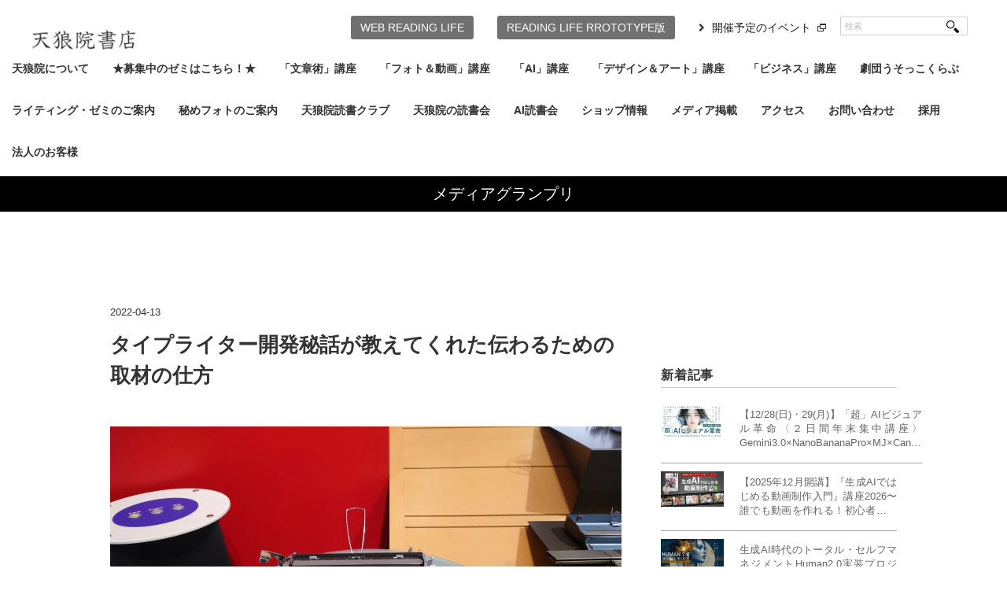

--- FILE ---
content_type: text/html; charset=UTF-8
request_url: https://tenro-in.com/mediagp/227046/
body_size: 39771
content:
<!DOCTYPE html>
<html dir="ltr" lang="ja" prefix="og: https://ogp.me/ns#" xmlns:og="http://ogp.me/ns#">
<head>
<title>タイプライター開発秘話が教えてくれた伝わるための取材の仕方 | 天狼院書店 - 天狼院書店</title>
<meta charset="utf-8">

<link rel="apple-touch-icon" href="https://tenro-in.com/wp-content/themes/tenroin/img/apple-touch-icon.png">
<link rel="SHORTCUT ICON" href="https://tenro-in.com/wp-content/themes/tenroin/img/fav.ico">
<link rel="icon" href="https://tenro-in.com/wp-content/themes/tenroin/img/favicon.gif" type="image/gif">

<meta name="viewport" content="width=device-width,minimum-scale=1.0,maximum-scale=1.0,user-scalable=0">
<link rel="alternate" type="application/atom+xml" title="天狼院書店 Atom Feed" href="https://tenro-in.com/feed/atom/" />
<link rel="alternate" type="application/rss+xml" title="天狼院書店 RSS Feed" href="https://tenro-in.com/feed/" />

<link rel="stylesheet" href="https://tenro-in.com/wp-content/themes/tenroin/css/reset.css" type="text/css" media="screen, print" />
<link rel="stylesheet" href="https://tenro-in.com/wp-content/themes/tenroin/css/old.css" type="text/css" media="screen, print" />
<link rel="stylesheet" href="https://tenro-in.com/wp-content/themes/tenroin/style.css" type="text/css" media="screen, print" />
<link rel="stylesheet" href="https://tenro-in.com/wp-content/themes/tenroin/css/common.css" type="text/css" media="screen, print" />


<!--[if lt IE 9]>
<script src="https://html5shiv.googlecode.com/svn/trunk/html5.js"></script>
<![endif]-->

<!-- Google Tag Manager -->
<script>(function(w,d,s,l,i){w[l]=w[l]||[];w[l].push({'gtm.start':
new Date().getTime(),event:'gtm.js'});var f=d.getElementsByTagName(s)[0],
j=d.createElement(s),dl=l!='dataLayer'?'&l='+l:'';j.async=true;j.src=
'https://www.googletagmanager.com/gtm.js?id='+i+dl;f.parentNode.insertBefore(j,f);
})(window,document,'script','dataLayer','GTM-KPT6Z5X');</script>
<!-- End Google Tag Manager -->

<script type="text/javascript">
document.addEventListener('touchstart', event => {
  if (event.touches.length > 1) {
    event.preventDefault();
  }
}, true);
</script>

<!-- アナリティクス -->
<!-- アナリティクス -->


		<!-- All in One SEO 4.9.2 - aioseo.com -->
	<meta name="robots" content="max-image-preview:large" />
	<meta name="author" content="staff"/>
	<link rel="canonical" href="https://tenro-in.com/mediagp/227046/" />
	<meta name="generator" content="All in One SEO (AIOSEO) 4.9.2" />
		<meta property="og:locale" content="ja_JP" />
		<meta property="og:site_name" content="天狼院書店" />
		<meta property="og:type" content="article" />
		<meta property="og:title" content="タイプライター開発秘話が教えてくれた伝わるための取材の仕方 | 天狼院書店" />
		<meta property="og:url" content="https://tenro-in.com/mediagp/227046/" />
		<meta property="og:image" content="https://tenro-in.com/wp-content/uploads/278370359_813360426292234_7477608846912916145_n-e1649842964615.jpg" />
		<meta property="og:image:secure_url" content="https://tenro-in.com/wp-content/uploads/278370359_813360426292234_7477608846912916145_n-e1649842964615.jpg" />
		<meta property="og:image:width" content="650" />
		<meta property="og:image:height" content="488" />
		<meta property="article:published_time" content="2022-04-13T09:40:00+00:00" />
		<meta property="article:modified_time" content="2022-04-13T09:43:02+00:00" />
		<meta name="twitter:card" content="summary_large_image" />
		<meta name="twitter:site" content="@tenroin" />
		<meta name="twitter:title" content="タイプライター開発秘話が教えてくれた伝わるための取材の仕方 | 天狼院書店" />
		<meta name="twitter:creator" content="@tenroin" />
		<meta name="twitter:image" content="https://tenro-in.com/wp-content/uploads/278370359_813360426292234_7477608846912916145_n-e1649842964615.jpg" />
		<script type="application/ld+json" class="aioseo-schema">
			{"@context":"https:\/\/schema.org","@graph":[{"@type":"Article","@id":"https:\/\/tenro-in.com\/mediagp\/227046\/#article","name":"\u30bf\u30a4\u30d7\u30e9\u30a4\u30bf\u30fc\u958b\u767a\u79d8\u8a71\u304c\u6559\u3048\u3066\u304f\u308c\u305f\u4f1d\u308f\u308b\u305f\u3081\u306e\u53d6\u6750\u306e\u4ed5\u65b9 | \u5929\u72fc\u9662\u66f8\u5e97","headline":"\u30bf\u30a4\u30d7\u30e9\u30a4\u30bf\u30fc\u958b\u767a\u79d8\u8a71\u304c\u6559\u3048\u3066\u304f\u308c\u305f\u4f1d\u308f\u308b\u305f\u3081\u306e\u53d6\u6750\u306e\u4ed5\u65b9","author":{"@id":"https:\/\/tenro-in.com\/author\/staff\/#author"},"publisher":{"@id":"https:\/\/tenro-in.com\/#organization"},"image":{"@type":"ImageObject","url":"https:\/\/tenro-in.com\/wp-content\/uploads\/278370359_813360426292234_7477608846912916145_n-e1649842964615.jpg","width":650,"height":488},"datePublished":"2022-04-13T18:40:00+09:00","dateModified":"2022-04-13T18:43:02+09:00","inLanguage":"ja","mainEntityOfPage":{"@id":"https:\/\/tenro-in.com\/mediagp\/227046\/#webpage"},"isPartOf":{"@id":"https:\/\/tenro-in.com\/mediagp\/227046\/#webpage"},"articleSection":"\u30e1\u30c7\u30a3\u30a2\u30b0\u30e9\u30f3\u30d7\u30ea, \u8a18\u4e8b"},{"@type":"BreadcrumbList","@id":"https:\/\/tenro-in.com\/mediagp\/227046\/#breadcrumblist","itemListElement":[{"@type":"ListItem","@id":"https:\/\/tenro-in.com#listItem","position":1,"name":"Home","item":"https:\/\/tenro-in.com","nextItem":{"@type":"ListItem","@id":"https:\/\/tenro-in.com\/category\/mediagp\/#listItem","name":"\u30e1\u30c7\u30a3\u30a2\u30b0\u30e9\u30f3\u30d7\u30ea"}},{"@type":"ListItem","@id":"https:\/\/tenro-in.com\/category\/mediagp\/#listItem","position":2,"name":"\u30e1\u30c7\u30a3\u30a2\u30b0\u30e9\u30f3\u30d7\u30ea","item":"https:\/\/tenro-in.com\/category\/mediagp\/","nextItem":{"@type":"ListItem","@id":"https:\/\/tenro-in.com\/mediagp\/227046\/#listItem","name":"\u30bf\u30a4\u30d7\u30e9\u30a4\u30bf\u30fc\u958b\u767a\u79d8\u8a71\u304c\u6559\u3048\u3066\u304f\u308c\u305f\u4f1d\u308f\u308b\u305f\u3081\u306e\u53d6\u6750\u306e\u4ed5\u65b9"},"previousItem":{"@type":"ListItem","@id":"https:\/\/tenro-in.com#listItem","name":"Home"}},{"@type":"ListItem","@id":"https:\/\/tenro-in.com\/mediagp\/227046\/#listItem","position":3,"name":"\u30bf\u30a4\u30d7\u30e9\u30a4\u30bf\u30fc\u958b\u767a\u79d8\u8a71\u304c\u6559\u3048\u3066\u304f\u308c\u305f\u4f1d\u308f\u308b\u305f\u3081\u306e\u53d6\u6750\u306e\u4ed5\u65b9","previousItem":{"@type":"ListItem","@id":"https:\/\/tenro-in.com\/category\/mediagp\/#listItem","name":"\u30e1\u30c7\u30a3\u30a2\u30b0\u30e9\u30f3\u30d7\u30ea"}}]},{"@type":"Organization","@id":"https:\/\/tenro-in.com\/#organization","name":"\u5929\u72fc\u9662\u66f8\u5e97","description":"TENRO-IN","url":"https:\/\/tenro-in.com\/","sameAs":["https:\/\/twitter.com\/tenroin"]},{"@type":"Person","@id":"https:\/\/tenro-in.com\/author\/staff\/#author","url":"https:\/\/tenro-in.com\/author\/staff\/","name":"staff","image":{"@type":"ImageObject","@id":"https:\/\/tenro-in.com\/mediagp\/227046\/#authorImage","url":"https:\/\/secure.gravatar.com\/avatar\/f252a6aff6a401675fcf4cc0e754981bce51f32f120a017350bcdb039364947f?s=96&d=mm&r=g","width":96,"height":96,"caption":"staff"}},{"@type":"WebPage","@id":"https:\/\/tenro-in.com\/mediagp\/227046\/#webpage","url":"https:\/\/tenro-in.com\/mediagp\/227046\/","name":"\u30bf\u30a4\u30d7\u30e9\u30a4\u30bf\u30fc\u958b\u767a\u79d8\u8a71\u304c\u6559\u3048\u3066\u304f\u308c\u305f\u4f1d\u308f\u308b\u305f\u3081\u306e\u53d6\u6750\u306e\u4ed5\u65b9 | \u5929\u72fc\u9662\u66f8\u5e97","inLanguage":"ja","isPartOf":{"@id":"https:\/\/tenro-in.com\/#website"},"breadcrumb":{"@id":"https:\/\/tenro-in.com\/mediagp\/227046\/#breadcrumblist"},"author":{"@id":"https:\/\/tenro-in.com\/author\/staff\/#author"},"creator":{"@id":"https:\/\/tenro-in.com\/author\/staff\/#author"},"image":{"@type":"ImageObject","url":"https:\/\/tenro-in.com\/wp-content\/uploads\/278370359_813360426292234_7477608846912916145_n-e1649842964615.jpg","@id":"https:\/\/tenro-in.com\/mediagp\/227046\/#mainImage","width":650,"height":488},"primaryImageOfPage":{"@id":"https:\/\/tenro-in.com\/mediagp\/227046\/#mainImage"},"datePublished":"2022-04-13T18:40:00+09:00","dateModified":"2022-04-13T18:43:02+09:00"},{"@type":"WebSite","@id":"https:\/\/tenro-in.com\/#website","url":"https:\/\/tenro-in.com\/","name":"\u5929\u72fc\u9662\u66f8\u5e97","description":"TENRO-IN","inLanguage":"ja","publisher":{"@id":"https:\/\/tenro-in.com\/#organization"}}]}
		</script>
		<!-- All in One SEO -->

<meta name="dlm-version" content="5.1.6"><link rel='dns-prefetch' href='//ajax.googleapis.com' />
<link rel='dns-prefetch' href='//www.googletagmanager.com' />
<link rel='dns-prefetch' href='//stats.wp.com' />
<link rel="alternate" title="oEmbed (JSON)" type="application/json+oembed" href="https://tenro-in.com/wp-json/oembed/1.0/embed?url=https%3A%2F%2Ftenro-in.com%2Fmediagp%2F227046%2F" />
<link rel="alternate" title="oEmbed (XML)" type="text/xml+oembed" href="https://tenro-in.com/wp-json/oembed/1.0/embed?url=https%3A%2F%2Ftenro-in.com%2Fmediagp%2F227046%2F&#038;format=xml" />
<style id='wp-img-auto-sizes-contain-inline-css' type='text/css'>
img:is([sizes=auto i],[sizes^="auto," i]){contain-intrinsic-size:3000px 1500px}
/*# sourceURL=wp-img-auto-sizes-contain-inline-css */
</style>
<style id='wp-emoji-styles-inline-css' type='text/css'>

	img.wp-smiley, img.emoji {
		display: inline !important;
		border: none !important;
		box-shadow: none !important;
		height: 1em !important;
		width: 1em !important;
		margin: 0 0.07em !important;
		vertical-align: -0.1em !important;
		background: none !important;
		padding: 0 !important;
	}
/*# sourceURL=wp-emoji-styles-inline-css */
</style>
<style id='wp-block-library-inline-css' type='text/css'>
:root{--wp-block-synced-color:#7a00df;--wp-block-synced-color--rgb:122,0,223;--wp-bound-block-color:var(--wp-block-synced-color);--wp-editor-canvas-background:#ddd;--wp-admin-theme-color:#007cba;--wp-admin-theme-color--rgb:0,124,186;--wp-admin-theme-color-darker-10:#006ba1;--wp-admin-theme-color-darker-10--rgb:0,107,160.5;--wp-admin-theme-color-darker-20:#005a87;--wp-admin-theme-color-darker-20--rgb:0,90,135;--wp-admin-border-width-focus:2px}@media (min-resolution:192dpi){:root{--wp-admin-border-width-focus:1.5px}}.wp-element-button{cursor:pointer}:root .has-very-light-gray-background-color{background-color:#eee}:root .has-very-dark-gray-background-color{background-color:#313131}:root .has-very-light-gray-color{color:#eee}:root .has-very-dark-gray-color{color:#313131}:root .has-vivid-green-cyan-to-vivid-cyan-blue-gradient-background{background:linear-gradient(135deg,#00d084,#0693e3)}:root .has-purple-crush-gradient-background{background:linear-gradient(135deg,#34e2e4,#4721fb 50%,#ab1dfe)}:root .has-hazy-dawn-gradient-background{background:linear-gradient(135deg,#faaca8,#dad0ec)}:root .has-subdued-olive-gradient-background{background:linear-gradient(135deg,#fafae1,#67a671)}:root .has-atomic-cream-gradient-background{background:linear-gradient(135deg,#fdd79a,#004a59)}:root .has-nightshade-gradient-background{background:linear-gradient(135deg,#330968,#31cdcf)}:root .has-midnight-gradient-background{background:linear-gradient(135deg,#020381,#2874fc)}:root{--wp--preset--font-size--normal:16px;--wp--preset--font-size--huge:42px}.has-regular-font-size{font-size:1em}.has-larger-font-size{font-size:2.625em}.has-normal-font-size{font-size:var(--wp--preset--font-size--normal)}.has-huge-font-size{font-size:var(--wp--preset--font-size--huge)}.has-text-align-center{text-align:center}.has-text-align-left{text-align:left}.has-text-align-right{text-align:right}.has-fit-text{white-space:nowrap!important}#end-resizable-editor-section{display:none}.aligncenter{clear:both}.items-justified-left{justify-content:flex-start}.items-justified-center{justify-content:center}.items-justified-right{justify-content:flex-end}.items-justified-space-between{justify-content:space-between}.screen-reader-text{border:0;clip-path:inset(50%);height:1px;margin:-1px;overflow:hidden;padding:0;position:absolute;width:1px;word-wrap:normal!important}.screen-reader-text:focus{background-color:#ddd;clip-path:none;color:#444;display:block;font-size:1em;height:auto;left:5px;line-height:normal;padding:15px 23px 14px;text-decoration:none;top:5px;width:auto;z-index:100000}html :where(.has-border-color){border-style:solid}html :where([style*=border-top-color]){border-top-style:solid}html :where([style*=border-right-color]){border-right-style:solid}html :where([style*=border-bottom-color]){border-bottom-style:solid}html :where([style*=border-left-color]){border-left-style:solid}html :where([style*=border-width]){border-style:solid}html :where([style*=border-top-width]){border-top-style:solid}html :where([style*=border-right-width]){border-right-style:solid}html :where([style*=border-bottom-width]){border-bottom-style:solid}html :where([style*=border-left-width]){border-left-style:solid}html :where(img[class*=wp-image-]){height:auto;max-width:100%}:where(figure){margin:0 0 1em}html :where(.is-position-sticky){--wp-admin--admin-bar--position-offset:var(--wp-admin--admin-bar--height,0px)}@media screen and (max-width:600px){html :where(.is-position-sticky){--wp-admin--admin-bar--position-offset:0px}}

/*# sourceURL=wp-block-library-inline-css */
</style><style id='global-styles-inline-css' type='text/css'>
:root{--wp--preset--aspect-ratio--square: 1;--wp--preset--aspect-ratio--4-3: 4/3;--wp--preset--aspect-ratio--3-4: 3/4;--wp--preset--aspect-ratio--3-2: 3/2;--wp--preset--aspect-ratio--2-3: 2/3;--wp--preset--aspect-ratio--16-9: 16/9;--wp--preset--aspect-ratio--9-16: 9/16;--wp--preset--color--black: #000000;--wp--preset--color--cyan-bluish-gray: #abb8c3;--wp--preset--color--white: #ffffff;--wp--preset--color--pale-pink: #f78da7;--wp--preset--color--vivid-red: #cf2e2e;--wp--preset--color--luminous-vivid-orange: #ff6900;--wp--preset--color--luminous-vivid-amber: #fcb900;--wp--preset--color--light-green-cyan: #7bdcb5;--wp--preset--color--vivid-green-cyan: #00d084;--wp--preset--color--pale-cyan-blue: #8ed1fc;--wp--preset--color--vivid-cyan-blue: #0693e3;--wp--preset--color--vivid-purple: #9b51e0;--wp--preset--gradient--vivid-cyan-blue-to-vivid-purple: linear-gradient(135deg,rgb(6,147,227) 0%,rgb(155,81,224) 100%);--wp--preset--gradient--light-green-cyan-to-vivid-green-cyan: linear-gradient(135deg,rgb(122,220,180) 0%,rgb(0,208,130) 100%);--wp--preset--gradient--luminous-vivid-amber-to-luminous-vivid-orange: linear-gradient(135deg,rgb(252,185,0) 0%,rgb(255,105,0) 100%);--wp--preset--gradient--luminous-vivid-orange-to-vivid-red: linear-gradient(135deg,rgb(255,105,0) 0%,rgb(207,46,46) 100%);--wp--preset--gradient--very-light-gray-to-cyan-bluish-gray: linear-gradient(135deg,rgb(238,238,238) 0%,rgb(169,184,195) 100%);--wp--preset--gradient--cool-to-warm-spectrum: linear-gradient(135deg,rgb(74,234,220) 0%,rgb(151,120,209) 20%,rgb(207,42,186) 40%,rgb(238,44,130) 60%,rgb(251,105,98) 80%,rgb(254,248,76) 100%);--wp--preset--gradient--blush-light-purple: linear-gradient(135deg,rgb(255,206,236) 0%,rgb(152,150,240) 100%);--wp--preset--gradient--blush-bordeaux: linear-gradient(135deg,rgb(254,205,165) 0%,rgb(254,45,45) 50%,rgb(107,0,62) 100%);--wp--preset--gradient--luminous-dusk: linear-gradient(135deg,rgb(255,203,112) 0%,rgb(199,81,192) 50%,rgb(65,88,208) 100%);--wp--preset--gradient--pale-ocean: linear-gradient(135deg,rgb(255,245,203) 0%,rgb(182,227,212) 50%,rgb(51,167,181) 100%);--wp--preset--gradient--electric-grass: linear-gradient(135deg,rgb(202,248,128) 0%,rgb(113,206,126) 100%);--wp--preset--gradient--midnight: linear-gradient(135deg,rgb(2,3,129) 0%,rgb(40,116,252) 100%);--wp--preset--font-size--small: 13px;--wp--preset--font-size--medium: 20px;--wp--preset--font-size--large: 36px;--wp--preset--font-size--x-large: 42px;--wp--preset--spacing--20: 0.44rem;--wp--preset--spacing--30: 0.67rem;--wp--preset--spacing--40: 1rem;--wp--preset--spacing--50: 1.5rem;--wp--preset--spacing--60: 2.25rem;--wp--preset--spacing--70: 3.38rem;--wp--preset--spacing--80: 5.06rem;--wp--preset--shadow--natural: 6px 6px 9px rgba(0, 0, 0, 0.2);--wp--preset--shadow--deep: 12px 12px 50px rgba(0, 0, 0, 0.4);--wp--preset--shadow--sharp: 6px 6px 0px rgba(0, 0, 0, 0.2);--wp--preset--shadow--outlined: 6px 6px 0px -3px rgb(255, 255, 255), 6px 6px rgb(0, 0, 0);--wp--preset--shadow--crisp: 6px 6px 0px rgb(0, 0, 0);}:where(.is-layout-flex){gap: 0.5em;}:where(.is-layout-grid){gap: 0.5em;}body .is-layout-flex{display: flex;}.is-layout-flex{flex-wrap: wrap;align-items: center;}.is-layout-flex > :is(*, div){margin: 0;}body .is-layout-grid{display: grid;}.is-layout-grid > :is(*, div){margin: 0;}:where(.wp-block-columns.is-layout-flex){gap: 2em;}:where(.wp-block-columns.is-layout-grid){gap: 2em;}:where(.wp-block-post-template.is-layout-flex){gap: 1.25em;}:where(.wp-block-post-template.is-layout-grid){gap: 1.25em;}.has-black-color{color: var(--wp--preset--color--black) !important;}.has-cyan-bluish-gray-color{color: var(--wp--preset--color--cyan-bluish-gray) !important;}.has-white-color{color: var(--wp--preset--color--white) !important;}.has-pale-pink-color{color: var(--wp--preset--color--pale-pink) !important;}.has-vivid-red-color{color: var(--wp--preset--color--vivid-red) !important;}.has-luminous-vivid-orange-color{color: var(--wp--preset--color--luminous-vivid-orange) !important;}.has-luminous-vivid-amber-color{color: var(--wp--preset--color--luminous-vivid-amber) !important;}.has-light-green-cyan-color{color: var(--wp--preset--color--light-green-cyan) !important;}.has-vivid-green-cyan-color{color: var(--wp--preset--color--vivid-green-cyan) !important;}.has-pale-cyan-blue-color{color: var(--wp--preset--color--pale-cyan-blue) !important;}.has-vivid-cyan-blue-color{color: var(--wp--preset--color--vivid-cyan-blue) !important;}.has-vivid-purple-color{color: var(--wp--preset--color--vivid-purple) !important;}.has-black-background-color{background-color: var(--wp--preset--color--black) !important;}.has-cyan-bluish-gray-background-color{background-color: var(--wp--preset--color--cyan-bluish-gray) !important;}.has-white-background-color{background-color: var(--wp--preset--color--white) !important;}.has-pale-pink-background-color{background-color: var(--wp--preset--color--pale-pink) !important;}.has-vivid-red-background-color{background-color: var(--wp--preset--color--vivid-red) !important;}.has-luminous-vivid-orange-background-color{background-color: var(--wp--preset--color--luminous-vivid-orange) !important;}.has-luminous-vivid-amber-background-color{background-color: var(--wp--preset--color--luminous-vivid-amber) !important;}.has-light-green-cyan-background-color{background-color: var(--wp--preset--color--light-green-cyan) !important;}.has-vivid-green-cyan-background-color{background-color: var(--wp--preset--color--vivid-green-cyan) !important;}.has-pale-cyan-blue-background-color{background-color: var(--wp--preset--color--pale-cyan-blue) !important;}.has-vivid-cyan-blue-background-color{background-color: var(--wp--preset--color--vivid-cyan-blue) !important;}.has-vivid-purple-background-color{background-color: var(--wp--preset--color--vivid-purple) !important;}.has-black-border-color{border-color: var(--wp--preset--color--black) !important;}.has-cyan-bluish-gray-border-color{border-color: var(--wp--preset--color--cyan-bluish-gray) !important;}.has-white-border-color{border-color: var(--wp--preset--color--white) !important;}.has-pale-pink-border-color{border-color: var(--wp--preset--color--pale-pink) !important;}.has-vivid-red-border-color{border-color: var(--wp--preset--color--vivid-red) !important;}.has-luminous-vivid-orange-border-color{border-color: var(--wp--preset--color--luminous-vivid-orange) !important;}.has-luminous-vivid-amber-border-color{border-color: var(--wp--preset--color--luminous-vivid-amber) !important;}.has-light-green-cyan-border-color{border-color: var(--wp--preset--color--light-green-cyan) !important;}.has-vivid-green-cyan-border-color{border-color: var(--wp--preset--color--vivid-green-cyan) !important;}.has-pale-cyan-blue-border-color{border-color: var(--wp--preset--color--pale-cyan-blue) !important;}.has-vivid-cyan-blue-border-color{border-color: var(--wp--preset--color--vivid-cyan-blue) !important;}.has-vivid-purple-border-color{border-color: var(--wp--preset--color--vivid-purple) !important;}.has-vivid-cyan-blue-to-vivid-purple-gradient-background{background: var(--wp--preset--gradient--vivid-cyan-blue-to-vivid-purple) !important;}.has-light-green-cyan-to-vivid-green-cyan-gradient-background{background: var(--wp--preset--gradient--light-green-cyan-to-vivid-green-cyan) !important;}.has-luminous-vivid-amber-to-luminous-vivid-orange-gradient-background{background: var(--wp--preset--gradient--luminous-vivid-amber-to-luminous-vivid-orange) !important;}.has-luminous-vivid-orange-to-vivid-red-gradient-background{background: var(--wp--preset--gradient--luminous-vivid-orange-to-vivid-red) !important;}.has-very-light-gray-to-cyan-bluish-gray-gradient-background{background: var(--wp--preset--gradient--very-light-gray-to-cyan-bluish-gray) !important;}.has-cool-to-warm-spectrum-gradient-background{background: var(--wp--preset--gradient--cool-to-warm-spectrum) !important;}.has-blush-light-purple-gradient-background{background: var(--wp--preset--gradient--blush-light-purple) !important;}.has-blush-bordeaux-gradient-background{background: var(--wp--preset--gradient--blush-bordeaux) !important;}.has-luminous-dusk-gradient-background{background: var(--wp--preset--gradient--luminous-dusk) !important;}.has-pale-ocean-gradient-background{background: var(--wp--preset--gradient--pale-ocean) !important;}.has-electric-grass-gradient-background{background: var(--wp--preset--gradient--electric-grass) !important;}.has-midnight-gradient-background{background: var(--wp--preset--gradient--midnight) !important;}.has-small-font-size{font-size: var(--wp--preset--font-size--small) !important;}.has-medium-font-size{font-size: var(--wp--preset--font-size--medium) !important;}.has-large-font-size{font-size: var(--wp--preset--font-size--large) !important;}.has-x-large-font-size{font-size: var(--wp--preset--font-size--x-large) !important;}
/*# sourceURL=global-styles-inline-css */
</style>

<style id='classic-theme-styles-inline-css' type='text/css'>
/*! This file is auto-generated */
.wp-block-button__link{color:#fff;background-color:#32373c;border-radius:9999px;box-shadow:none;text-decoration:none;padding:calc(.667em + 2px) calc(1.333em + 2px);font-size:1.125em}.wp-block-file__button{background:#32373c;color:#fff;text-decoration:none}
/*# sourceURL=/wp-includes/css/classic-themes.min.css */
</style>
<link rel='stylesheet' id='contact-form-7-css' href='https://tenro-in.com/wp-content/plugins/contact-form-7/includes/css/styles.css?ver=6.1.4' type='text/css' media='all' />
<!--n2css--><!--n2js--><script type="text/javascript" src="https://ajax.googleapis.com/ajax/libs/jquery/1.7.1/jquery.min.js?ver=1.7.1" id="jquery-js"></script>

<!-- Site Kit によって追加された Google タグ（gtag.js）スニペット -->
<!-- Google アナリティクス スニペット (Site Kit が追加) -->
<script type="text/javascript" src="https://www.googletagmanager.com/gtag/js?id=GT-WBKDCDM" id="google_gtagjs-js" async></script>
<script type="text/javascript" id="google_gtagjs-js-after">
/* <![CDATA[ */
window.dataLayer = window.dataLayer || [];function gtag(){dataLayer.push(arguments);}
gtag("set","linker",{"domains":["tenro-in.com"]});
gtag("js", new Date());
gtag("set", "developer_id.dZTNiMT", true);
gtag("config", "GT-WBKDCDM");
//# sourceURL=google_gtagjs-js-after
/* ]]> */
</script>
<link rel="https://api.w.org/" href="https://tenro-in.com/wp-json/" /><link rel="alternate" title="JSON" type="application/json" href="https://tenro-in.com/wp-json/wp/v2/posts/227046" /><link rel='shortlink' href='https://tenro-in.com/?p=227046' />
<meta name="generator" content="Site Kit by Google 1.168.0" />	<style>img#wpstats{display:none}</style>
		<meta property="og:title" content="タイプライター開発秘話が教えてくれた伝わるための取材の仕方" />
<meta property="og:site_name" content="天狼院書店" />
<meta property="og:type" content="article" />
<meta property="og:url" content="https://tenro-in.com/mediagp/227046/" />
<meta property="og:image" content="https://tenro-in.com/wp-content/uploads/278370359_813360426292234_7477608846912916145_n-150x150.jpg" />

<!-- BEGIN: WP Social Bookmarking Light HEAD --><script>
    (function (d, s, id) {
        var js, fjs = d.getElementsByTagName(s)[0];
        if (d.getElementById(id)) return;
        js = d.createElement(s);
        js.id = id;
        js.src = "//connect.facebook.net/ja_JP/sdk.js#xfbml=1&version=v2.7";
        fjs.parentNode.insertBefore(js, fjs);
    }(document, 'script', 'facebook-jssdk'));
</script>
<style type="text/css">.wp_social_bookmarking_light{
    margin: 0 ;
}
.wp_social_bookmarking_light div{
    float: left ;
    border: 0 !important;
    padding: 0 !important;
    margin: 0 5px 0px 0 ;
    height: 23px !important;
    text-indent: 0 !important;
}
.wp_social_bookmarking_light img{
    border: 0 !important;
    padding: 0;
    margin: 0;
    vertical-align: top !important;
}
.wp_social_bookmarking_light_clear{
    clear: both !important;
}
.wsbl_twitter{
    width: 100px;
}
</style>
<!-- END: WP Social Bookmarking Light HEAD -->
		<style type="text/css" id="wp-custom-css">
			/* codocボタンの元々の設定 */
.codoc-entry .codoc-btn {
    line-height: 40px !important;
}

/* =========================
   講座ページの行間をゆるめる
   ========================= */

/* 本文・箇条書きの行間 */
.entry-content p,
.entry-content li {
    line-height: 1.8 !important;
    margin-bottom: 0.7em;
}

/* 見出し（DAY1〜や講義1〜）の行間 */
.entry-content h2,
.entry-content h3,
.entry-content h4 {
    line-height: 1.3 !important;
    margin-bottom: 0.6em;
}

/* ここから下は、もともと書いてあった codoc 用のCSSをそのまま残す */
.codoc-support-modal-body-logo img {
    max-width: 240px !important;
}

.codoc-support-modal-body-logo {
    padding-bottom: 16px !important;
}
/* ナビゲーションの下にあるカテゴリーリストやメニューを指している可能性のあるCSSセレクタ */
/* 実際の設定に合わせてセレクタ名（例の「.category-list」）は変える必要があります */
.category-list {
    margin-top: 10px; /* 上部に10pxの余白を追加して下にずらす（値は調整してください） */
    /* あるいは、z-indexを高くして前面に出す */
    /* z-index: 100; */ 
}		</style>
		
</head>

<body class="wp-singular post-template-default single single-post postid-227046 single-format-standard wp-theme-tenroin">
<!-- Google Tag Manager (noscript) -->
<noscript><iframe src="https://www.googletagmanager.com/ns.html?id=GTM-KPT6Z5X"
height="0" width="0" style="display:none;visibility:hidden"></iframe></noscript>
<!-- End Google Tag Manager (noscript) -->
<!-- カスタムアナリティクス -->


<!-- カスタムアナリティクス -->

	<!-- ヘッダー -->
	<header id="header">
		<div class="header-inner">

							<!-- ロゴ -->
				<h1 class="logo">
					<a href="https://tenro-in.com" title="天狼院書店">
						<img src="https://tenro-in.com/wp-content/themes/tenroin/img/logo-old.jpg" alt="天狼院書店"/>
					</a>
				</h1>
				<div id="sp-nav-btn" class="sp-db"><img src="https://tenro-in.com/wp-content/themes/tenroin/img/sp-menu-cl.gif" height="52" width="52" alt=""></div>
				<div id="nav-wrap">
					<!-- トップナビゲーション -->
					<nav id="nav" class="main-navigation clearfix" role="navigation">
												<div class="menu-topnav2-container"><ul id="menu-topnav2" class="nav-menu clearfix"><li id="menu-item-25119" class="menu-item menu-item-type-custom menu-item-object-custom menu-item-has-children menu-item-25119"><a href="https://tenro-in.com/event/bukatsu/70837">天狼院について</a>
<ul class="sub-menu">
	<li id="menu-item-37555" class="menu-item menu-item-type-custom menu-item-object-custom menu-item-37555"><a href="http://www.e-hon.ne.jp/bec/SHOP95629">e-honのご登録</a></li>
</ul>
</li>
<li id="menu-item-156438" class="menu-item menu-item-type-custom menu-item-object-custom menu-item-156438"><a href="https://tenro-in.com/category/1907zemi/">★募集中のゼミはこちら！★</a></li>
<li id="menu-item-207227" class="menu-item menu-item-type-custom menu-item-object-custom menu-item-207227"><a href="https://tenro-in.com/category/writing_novel/">「文章術」講座</a></li>
<li id="menu-item-207230" class="menu-item menu-item-type-custom menu-item-object-custom menu-item-has-children menu-item-207230"><a href="https://tenro-in.com/category/photo/">「フォト＆動画」講座</a>
<ul class="sub-menu">
	<li id="menu-item-290924" class="menu-item menu-item-type-taxonomy menu-item-object-category menu-item-290924"><a href="https://tenro-in.com/category/photo/tokyo-shonan/">東京/湘南</a></li>
	<li id="menu-item-290930" class="menu-item menu-item-type-taxonomy menu-item-object-category menu-item-290930"><a href="https://tenro-in.com/category/photo/nagoya-photo/">名古屋</a></li>
	<li id="menu-item-290931" class="menu-item menu-item-type-taxonomy menu-item-object-category menu-item-290931"><a href="https://tenro-in.com/category/photo/kyoto-oosaka/">京都</a></li>
	<li id="menu-item-290932" class="menu-item menu-item-type-taxonomy menu-item-object-category menu-item-290932"><a href="https://tenro-in.com/category/photo/fukuoka-photo/">福岡</a></li>
</ul>
</li>
<li id="menu-item-330905" class="menu-item menu-item-type-taxonomy menu-item-object-category menu-item-330905"><a href="https://tenro-in.com/category/ai/">「AI」講座</a></li>
<li id="menu-item-207228" class="menu-item menu-item-type-custom menu-item-object-custom menu-item-207228"><a href="https://tenro-in.com/category/design_art/">「デザイン＆アート」講座</a></li>
<li id="menu-item-207229" class="menu-item menu-item-type-custom menu-item-object-custom menu-item-207229"><a href="https://tenro-in.com/category/business/">「ビジネス」講座</a></li>
<li id="menu-item-315896" class="menu-item menu-item-type-taxonomy menu-item-object-category menu-item-315896"><a href="https://tenro-in.com/category/usokko-club/">劇団うそっこくらぶ</a></li>
<li id="menu-item-212972" class="menu-item menu-item-type-custom menu-item-object-custom menu-item-212972"><a href="https://tenro-in.com/pickup/368911/">ライティング・ゼミのご案内</a></li>
<li id="menu-item-212963" class="menu-item menu-item-type-custom menu-item-object-custom menu-item-212963"><a href="https://tenro-in.com/event/197247/">秘めフォトのご案内</a></li>
<li id="menu-item-159276" class="menu-item menu-item-type-custom menu-item-object-custom menu-item-159276"><a href="https://tenro-in.com/book-club/">天狼院読書クラブ</a></li>
<li id="menu-item-236722" class="menu-item menu-item-type-custom menu-item-object-custom menu-item-236722"><a href="https://tenro-in.com/category/biblio_sellar/">天狼院の読書会</a></li>
<li id="menu-item-368811" class="menu-item menu-item-type-taxonomy menu-item-object-category menu-item-368811"><a href="https://tenro-in.com/category/infinity_reading/">AI読書会</a></li>
<li id="menu-item-25185" class="menu-item menu-item-type-custom menu-item-object-custom menu-item-has-children menu-item-25185"><a>ショップ情報</a>
<ul class="sub-menu">
	<li id="menu-item-143632" class="menu-item menu-item-type-custom menu-item-object-custom menu-item-143632"><a href="https://tenro-in.com/category/shibuya">天狼院カフェSHIBUYA</a></li>
	<li id="menu-item-134174" class="menu-item menu-item-type-custom menu-item-object-custom menu-item-134174"><a href="https://tenro-in.com/category/shonan">湘南天狼院</a></li>
	<li id="menu-item-148938" class="menu-item menu-item-type-custom menu-item-object-custom menu-item-148938"><a href="https://tenro-in.com/category/nagoya">名古屋天狼院</a></li>
	<li id="menu-item-29409" class="menu-item menu-item-type-custom menu-item-object-custom menu-item-29409"><a href="https://tenro-in.com/category/kyoto">京都天狼院</a></li>
	<li id="menu-item-25123" class="menu-item menu-item-type-custom menu-item-object-custom menu-item-25123"><a href="https://tenro-in.com/category/fukuten-news/">福岡天狼院</a></li>
</ul>
</li>
<li id="menu-item-25239" class="menu-item menu-item-type-custom menu-item-object-custom menu-item-25239"><a href="http://tenro-in.com/category/media">メディア掲載</a></li>
<li id="menu-item-207232" class="menu-item menu-item-type-custom menu-item-object-custom menu-item-207232"><a href="http://tenro-in.com/access">アクセス</a></li>
<li id="menu-item-25186" class="menu-item menu-item-type-custom menu-item-object-custom menu-item-25186"><a href="http://tenro-in.com/contact">お問い合わせ</a></li>
<li id="menu-item-81956" class="menu-item menu-item-type-custom menu-item-object-custom menu-item-81956"><a href="http://tenro-in.com/bosyu/150619">採用</a></li>
<li id="menu-item-170436" class="menu-item menu-item-type-post_type menu-item-object-page menu-item-170436"><a href="https://tenro-in.com/contact-2-2/">法人のお客様</a></li>
</ul></div>					</nav>
					<div id="top-nav" role="navigation1">
						<div class="menu-nav-container"><ul id="topnav" class="clearfix"><li id="menu-item-60838" class="menu-item menu-item-type-custom menu-item-object-custom menu-item-60838"><a href="https://tenro-in.com/web-reading-life-2">WEB READING LIFE</a></li>
<li id="menu-item-214054" class="menu-item menu-item-type-custom menu-item-object-custom menu-item-214054"><a href="https://tenro-in.com/readingfile220208/">READING LIFE RROTOTYPE版</a></li>
<li id="menu-item-25115" class="menu-item menu-item-type-custom menu-item-object-custom menu-item-25115"><a href="https://tenro-in.com/category/1907zemi/">開催予定のイベント</a></li>
</ul></div>					</div>
					<!-- / ロゴ -->
			
				<!-- サーチ -->
				<div class="contact">
					<div class="search">
						<form method="get" id="searchform" action="https://tenro-in.com">
							<fieldset>
								<input name="s" type="text" onfocus="if(this.value=='Search') this.value='';" onblur="if(this.value=='') this.value='Search';" value="検索" />
								<button type="submit"></button>
							</fieldset>
						</form>
					</div>
				</div>
				<!-- / サーチ -->
			</div>
		</div>
	</header>
	<!-- / ヘッダー -->  
<!-- 全体warapper -->
<div class="wrapper">
	<div id="wrapper-inner" class="clearfix">
		<!-- 本文エリア -->
		<article id="content" class="twothird">

			<!-- ページタイトル -->
			<div class="pagetitle">メディアグランプリ</div>
			<div class="breadcrumbs">
			    			</div>
			<!-- / ページタイトル -->
			<div id="content-wrapper">
				<!-- 投稿 -->
				
				<span class="post-date">2022-04-13 </span>
				<h1 class="blog-title">タイプライター開発秘話が教えてくれた伝わるための取材の仕方</h1>
				<p class="eye-chatch">
					<img width="650" height="488" src="https://tenro-in.com/wp-content/uploads/278370359_813360426292234_7477608846912916145_n-e1649842964615.jpg" class="attachment-full size-full wp-post-image" alt="" decoding="async" fetchpriority="high" />				</p>
				<div class='wp_social_bookmarking_light'>        <div class="wsbl_hatena_button"><a href="//b.hatena.ne.jp/entry/https://tenro-in.com/mediagp/227046/" class="hatena-bookmark-button" data-hatena-bookmark-title="タイプライター開発秘話が教えてくれた伝わるための取材の仕方" data-hatena-bookmark-layout="simple" title="このエントリーをはてなブックマークに追加"> <img decoding="async" src="//b.hatena.ne.jp/images/entry-button/button-only@2x.png" alt="このエントリーをはてなブックマークに追加" width="20" height="20" style="border: none;" /></a><script type="text/javascript" src="//b.hatena.ne.jp/js/bookmark_button.js" charset="utf-8" async="async"></script></div>        <div class="wsbl_facebook_like"><div id="fb-root"></div><fb:like href="https://tenro-in.com/mediagp/227046/" layout="button_count" action="like" width="100" share="false" show_faces="false" ></fb:like></div>        <div class="wsbl_twitter"><a href="https://twitter.com/share" class="twitter-share-button" data-url="https://tenro-in.com/mediagp/227046/" data-text="タイプライター開発秘話が教えてくれた伝わるための取材の仕方" data-lang="en">Tweet</a></div>        <div class="wsbl_line"><a href='http://line.me/R/msg/text/?%E3%82%BF%E3%82%A4%E3%83%97%E3%83%A9%E3%82%A4%E3%82%BF%E3%83%BC%E9%96%8B%E7%99%BA%E7%A7%98%E8%A9%B1%E3%81%8C%E6%95%99%E3%81%88%E3%81%A6%E3%81%8F%E3%82%8C%E3%81%9F%E4%BC%9D%E3%82%8F%E3%82%8B%E3%81%9F%E3%82%81%E3%81%AE%E5%8F%96%E6%9D%90%E3%81%AE%E4%BB%95%E6%96%B9%0D%0Ahttps%3A%2F%2Ftenro-in.com%2Fmediagp%2F227046%2F' title='LINEで送る' rel=nofollow class='wp_social_bookmarking_light_a' ><img src='https://tenro-in.com/wp-content/plugins/wp-social-bookmarking-light/public/images/line20x20.png' alt='LINEで送る' title='LINEで送る' width='20' height='20' class='wp_social_bookmarking_light_img' /></a></div></div>
<br class='wp_social_bookmarking_light_clear' />
<p><strong>＊この記事は、「ライティング・ゼミ」にご参加のお客様に書いていただいたものです。</strong></p>
<blockquote><p><a href="https://tenro-in.com/writing-20190802-4/">人生を変えるライティング教室「天狼院ライティング・ゼミ」〜なぜ受講生が書いた記事が次々にバズを起こせるのか？賞を取れるのか？プロも通うのか？〜</a></p></blockquote>
<p>記事：深谷百合子（ライティング・ゼミNEO）<br />
&nbsp;<br />
&nbsp;<br />
取材時に録音した音声を再生しながら、私は記事を書いていた。ところが、ある所で手が止まってしまった。何度再生しても、話されていることのイメージが湧かないのだ。それはタイプライター開発の秘話だった。<br />
&nbsp;<br />
「タイプライターにとって、活字は要の部品です。くっきりとした活字を出すために苦労したわけですが、おこしもんにヒントを得て、コイニングプレスという機械を完成させたんです。振動させながらプレスしていくと、グググっと先端が出てくるんです」<br />
&nbsp;<br />
取材の時は、展示パネルと展示品を見ながら説明を受けたので、何となく分かったつもりになっていた。「へぇ、そうなんだ」と思っただけなのに、なぜか分かった気になっていたのだ。ところが、いざ記事として人に伝えようとしてみたら、どう伝えたらよいのか見当もつかない。<br />
&nbsp;<br />
そもそも「おこしもん」とは何か？　から説明しなければならない。「おこしもん」は、名古屋周辺の地域で桃の節句の時につくられるお菓子である。鯛や梅の花などをかたどった木型に、お湯で練った米粉を押し込む。その後、型から外してそのまま食べたり、お餅のように焼いて食べたりするものだ。<br />
&nbsp;<br />
それはなんだかイメージできる。でも、それの何にヒントを得てくっきりとした活字をつくることに成功したのだろう？　「振動させながらプレスしていくと、グググっと先端が出る」と言われても、それと「おこしもん」に何の関係があるのだろう？<br />
&nbsp;<br />
「しまったな。取材の時にもう少し詳しく聞いておけばよかった」<br />
悔やんでみたところで仕方がない。私はもう一度調べてみることにした。<br />
&nbsp;<br />
くっきりした活字というのは、どんなものか？　例えばＡ、Ｅ、Ｌ、Ｍなど曲がっている部分の角（かど）を鮮明にするということだ。つまり、タイプライターの活字をつくる時、開発者は、鋭角の部分はキリっとした鋭角に、直角の部分は直角に角張っている活字をつくりたかったのだ。けれども、開発を目指していた1950年代当時の日本には、タイプライター用の活字をつくる技術は乏しかったようだ。それで、開発者は日夜知恵を絞っていたという。<br />
&nbsp;<br />
一方、「おこしもん」をつくる際、木型に米粉を押し込む時にコツがあるらしい。ただ力で押し込んだだけでは型の隅々まで米粉が行き渡らず、角が丸くなってしまうのだそうだ。例えば、木型に彫られた鯛の背びれや尾びれの形も、先端まで米粉が行き渡らないと、くっきりした形が出ないという。ところが、手のひらでもみながら押し込むと、先端まで米粉が行き渡り、型から抜くと角がくっきりとした「おこしもん」ができる。<br />
&nbsp;<br />
開発者は子どもの時に「おこしもん」をつくったことがあった。「おこしもん」もタイプライターの活字も、「どうしたらくっきりとした角を出せるか？」という点で課題は共通している。「おこしもん」は、米粉を手のひらでもみながら押すと米粉が木型の隅々に行き渡り、角が出るということを、開発者は子どもの時に経験して、知っていたのだ。<br />
&nbsp;<br />
「それならば、同じ原理で金属をプレスしたらよいのではないか」<br />
そうひらめいた開発者は、この原理を応用することを社内で検討し、遂にコイニングプレスという機械を完成させたのだ。これが「振動させながらプレスしていくと、グググっと先端が出てくるんです」の正体だった。<br />
&nbsp;<br />
「そういうことだったのか」と私は思った。私は愛知県の出身ではあるけれど、自分で「おこしもん」をつくったことはない。もし自分でつくったことがあり、木型の先端まで米粉を行き渡らせるために工夫した経験が私にもあれば、「おこしもんにヒントを得た」と言われたところでピンときたかもしれない。<br />
&nbsp;<br />
やっぱり、イメージできていないことは「分かっていない」に等しいんだ。自分の見聞きしたことを誰かに伝えようとするなら、ボーッと聞いてちゃダメだなと思った。だって、「伝える」って相手とイメージを共有することなのだから。<br />
&nbsp;<br />
「おこしもんにヒントを得て」と言われた時に、私は「へぇ、そうなんだ」と思っただけだったけれど、本当は「具体的にどういうところにヒントを得たのか？」をもっと詳しく聞けばよかった。そして、「例えばこういうことですか？」と自分の抱いたイメージと相手のイメージとを摺り合わせていけばよかったと思う。そうやって、映像として見えるくらいにまで相手の話の解像度を上げていく質問をすればよかったのだ。<br />
&nbsp;<br />
だから次からは、聞いただけではイメージできない話に遭遇したならば、徹底的に質問しよう。そして、4K8Kくらいの解像度の映像を描くように書いていこうと私は思っている。<br />
&nbsp;<br />
&nbsp;<br />
&nbsp;<br />
&nbsp;<br />
＊＊＊<br />
&nbsp;<br />
この記事は、天狼院書店の大人気講座・人生を変えるライティング教室「ライティング・ゼミ」を受講した方が書いたものです。ライティング・ゼミにご参加いただくと記事を投稿いただき、編集部のフィードバックが得られます。チェックをし、Web天狼院書店に掲載レベルを満たしている場合は、Web天狼院書店にアップされます。</p>
<blockquote><p><a href="http://tenro-in.com/zemi/192467/">人生を変えるライティング教室「天狼院ライティング・ゼミ」〜なぜ受講生が書いた記事が次々にバズを起こせるのか？賞を取れるのか？プロも通うのか？〜</a></p></blockquote>
<h2>お問い合わせ</h2>
<hr>
<blockquote><p><strong>■メールでのお問い合わせ：</strong><a href="http://tenro-in.com/contact">お問い合せフォーム</a></p></blockquote>
<blockquote><p><strong>■各店舗へのお問い合わせ</strong><br />
＊天狼院公式Facebookページでは様々な情報を配信しております。下のボックス内で「いいね！」をしていただくだけでイベント情報や記事更新の情報、Facebookページオリジナルコンテンツがご覧いただけるようになります。</p>
<hr>
<h5>■天狼院書店「東京天狼院」</h5>
<p>〒171-0022　東京都豊島区南池袋3-24-16 2F<br />
TEL：03-6914-3618／FAX：03-6914-0168<br />
営業時間：<br />
平日　12:00〜22:00／土日祝　10:00〜22:00<br />
＊定休日：木曜日（イベント時臨時営業）</p>
<div class="fb-page" data-href="https://www.facebook.com/tenroin/" data-tabs="" data-width="550" data-height="290" data-small-header="false" data-adapt-container-width="true" data-hide-cover="false" data-show-facepile="true">
<blockquote class="fb-xfbml-parse-ignore" cite="https://www.facebook.com/tenroin/"><p><a href="https://www.facebook.com/tenroin/">天狼院書店</a></p></blockquote>
</div>
<hr>
<h5>■天狼院書店「福岡天狼院」</h5>
<p>〒810-0021　福岡県福岡市中央区今泉1-9-12 ハイツ三笠２階<br />
TEL：092-518-7435／FAX：092-518-4149<br />
営業時間：<br />
平日　12:00〜22:00／土日祝　10:00〜22:00</p>
<div class="fb-page" data-href="https://www.facebook.com/fukuokatenroin/" data-tabs="" data-width="550" data-height="290" data-small-header="false" data-adapt-container-width="true" data-hide-cover="false" data-show-facepile="true">
<blockquote class="fb-xfbml-parse-ignore" cite="https://www.facebook.com/fukuokatenroin/"><p><a href="https://www.facebook.com/fukuokatenroin/">福岡天狼院</a></p></blockquote>
</div>
<hr>
<h5>■天狼院書店「京都天狼院」</h5>
<p>〒605-0805　京都府京都市東山区博多町112-5<br />
TEL：075-708-3930／FAX：075-708-3931<br />
営業時間：10:00〜22:00</p>
<div class="fb-page" data-href="https://www.facebook.com/kyototenroin/" data-tabs="" data-width="550" data-height="290" data-small-header="false" data-adapt-container-width="true" data-hide-cover="false" data-show-facepile="true">
<blockquote class="fb-xfbml-parse-ignore" cite="https://www.facebook.com/kyototenroin/"><p><a href="https://www.facebook.com/kyototenroin/">京都天狼院</a></p></blockquote>
</div>
<hr>
<h5>■天狼院書店「Esola池袋店 STYLE for Biz」</h5>
<p>〒171-0021 東京都豊島区西池袋1-12-1 Esola池袋2F<br />
営業時間：10:30〜21:30<br />
TEL：03-6914-0167／FAX：03-6914-0168</p>
<div class="fb-page" data-href="https://www.facebook.com/tenroin.styleforbiz/" data-tabs="" data-width="550" data-height="290" data-small-header="false" data-adapt-container-width="true" data-hide-cover="false" data-show-facepile="true">
<blockquote class="fb-xfbml-parse-ignore" cite="https://www.facebook.com/tenroin.styleforbiz/"><p><a href="https://www.facebook.com/tenroin.styleforbiz/">天狼院書店「Esola池袋店」STYLE for Biz</a></p></blockquote>
</div>
<hr>
<h5>■天狼院書店「プレイアトレ土浦店」</h5>
<p>〒300-0035 茨城県土浦市有明町1-30 プレイアトレ土浦2F<br />
営業時間：9:00～22:00<br />
TEL：029-897-3325</p>
<div class="fb-page" data-href="https://www.facebook.com/tuchiuratenroin/" data-tabs="" data-width="550" data-height="290" data-small-header="false" data-adapt-container-width="true" data-hide-cover="false" data-show-facepile="true">
<blockquote class="fb-xfbml-parse-ignore" cite="https://www.facebook.com/tuchiuratenroin/"><p><a href="https://www.facebook.com/tuchiuratenroin/">天狼院書店　プレイアトレ土浦店</a></p></blockquote>
</div>
<hr>
</blockquote>
<div class='wp_social_bookmarking_light'>        <div class="wsbl_hatena_button"><a href="//b.hatena.ne.jp/entry/https://tenro-in.com/mediagp/227046/" class="hatena-bookmark-button" data-hatena-bookmark-title="タイプライター開発秘話が教えてくれた伝わるための取材の仕方" data-hatena-bookmark-layout="simple" title="このエントリーをはてなブックマークに追加"> <img decoding="async" src="//b.hatena.ne.jp/images/entry-button/button-only@2x.png" alt="このエントリーをはてなブックマークに追加" width="20" height="20" style="border: none;" /></a><script type="text/javascript" src="//b.hatena.ne.jp/js/bookmark_button.js" charset="utf-8" async="async"></script></div>        <div class="wsbl_facebook_like"><div id="fb-root"></div><fb:like href="https://tenro-in.com/mediagp/227046/" layout="button_count" action="like" width="100" share="false" show_faces="false" ></fb:like></div>        <div class="wsbl_twitter"><a href="https://twitter.com/share" class="twitter-share-button" data-url="https://tenro-in.com/mediagp/227046/" data-text="タイプライター開発秘話が教えてくれた伝わるための取材の仕方" data-lang="en">Tweet</a></div>        <div class="wsbl_line"><a href='http://line.me/R/msg/text/?%E3%82%BF%E3%82%A4%E3%83%97%E3%83%A9%E3%82%A4%E3%82%BF%E3%83%BC%E9%96%8B%E7%99%BA%E7%A7%98%E8%A9%B1%E3%81%8C%E6%95%99%E3%81%88%E3%81%A6%E3%81%8F%E3%82%8C%E3%81%9F%E4%BC%9D%E3%82%8F%E3%82%8B%E3%81%9F%E3%82%81%E3%81%AE%E5%8F%96%E6%9D%90%E3%81%AE%E4%BB%95%E6%96%B9%0D%0Ahttps%3A%2F%2Ftenro-in.com%2Fmediagp%2F227046%2F' title='LINEで送る' rel=nofollow class='wp_social_bookmarking_light_a' ><img src='https://tenro-in.com/wp-content/plugins/wp-social-bookmarking-light/public/images/line20x20.png' alt='LINEで送る' title='LINEで送る' width='20' height='20' class='wp_social_bookmarking_light_img' /></a></div></div>
<br class='wp_social_bookmarking_light_clear' />

				<!-- ページャー -->
				<div id="next" class="pagers clearfix">
					<span class="left"><a href="https://tenro-in.com/mediagp/227037/" rel="prev">＜ 「秘めフォト」が若い女性だけのものではない理由</a></span>
					<span class="right"><a href="https://tenro-in.com/mediagp/227052/" rel="next">乳がんがうつ病から救ってくれた ＞</a></span>
				</div>
				<!-- / ページャー -->

				<div id="blog-foot">2022-04-13 ｜ Posted in <a href="https://tenro-in.com/category/mediagp/" rel="category tag">メディアグランプリ</a>, <a href="https://tenro-in.com/category/articles/" rel="category tag">記事</a></div>
				<!-- / 投稿 -->
			</div>

			<!-- 関連記事 -->
			<h3 class="similar-head">関連記事</h3>
			<div class="similar">
							<ul>
															<li>
						<table class="similar-text">
							<tr>
								<th>
									<a href="https://tenro-in.com/mediagp/378060/"><img width="265" height="280" src="https://tenro-in.com/wp-content/uploads/8535fe65f5602011690f32ffa88deccb.png" class="attachment-420x280 size-420x280 wp-post-image" alt="" decoding="async" loading="lazy" srcset="https://tenro-in.com/wp-content/uploads/8535fe65f5602011690f32ffa88deccb.png 378w, https://tenro-in.com/wp-content/uploads/8535fe65f5602011690f32ffa88deccb-284x300.png 284w" sizes="auto, (max-width: 265px) 100vw, 265px" /></a>
								</th>
								<td>
									<h4><a href="https://tenro-in.com/mediagp/378060/" title=" 三日坊主の私ができるのだから、あなたにも習慣は作れる">  三日坊主の私ができるのだから、あなたにも習慣は作れる</a></h4>
								</td>
							</tr>
						</table>
					</li>
										<li>
						<table class="similar-text">
							<tr>
								<th>
									<a href="https://tenro-in.com/mediagp/378067/"><img width="261" height="163" src="https://tenro-in.com/wp-content/uploads/603853588_1931535564426706_8063030257109046176_n.jpg" class="attachment-420x280 size-420x280 wp-post-image" alt="" decoding="async" loading="lazy" /></a>
								</th>
								<td>
									<h4><a href="https://tenro-in.com/mediagp/378067/" title=" 「夫育て」の正体は、家事スキルの伝承ではなかった。">  「夫育て」の正体は、家事スキルの伝承ではなかった。</a></h4>
								</td>
							</tr>
						</table>
					</li>
										<li>
						<table class="similar-text">
							<tr>
								<th>
									<a href="https://tenro-in.com/mediagp/378071/"><img width="331" height="280" src="https://tenro-in.com/wp-content/uploads/605155325_122113678179067529_5579875620941625960_n.jpg" class="attachment-420x280 size-420x280 wp-post-image" alt="" decoding="async" loading="lazy" srcset="https://tenro-in.com/wp-content/uploads/605155325_122113678179067529_5579875620941625960_n.jpg 800w, https://tenro-in.com/wp-content/uploads/605155325_122113678179067529_5579875620941625960_n-355x300.jpg 355w, https://tenro-in.com/wp-content/uploads/605155325_122113678179067529_5579875620941625960_n-768x650.jpg 768w" sizes="auto, (max-width: 331px) 100vw, 331px" /></a>
								</th>
								<td>
									<h4><a href="https://tenro-in.com/mediagp/378071/" title=" 40代最後の一年が、人生の助走だった理由">  40代最後の一年が、人生の助走だった理由</a></h4>
								</td>
							</tr>
						</table>
					</li>
										<li>
						<table class="similar-text">
							<tr>
								<th>
									<a href="https://tenro-in.com/mediagp/378077/"><img width="280" height="280" src="https://tenro-in.com/wp-content/uploads/602916522_24747079288300154_5769921153757105272_n.jpg" class="attachment-420x280 size-420x280 wp-post-image" alt="" decoding="async" loading="lazy" srcset="https://tenro-in.com/wp-content/uploads/602916522_24747079288300154_5769921153757105272_n.jpg 960w, https://tenro-in.com/wp-content/uploads/602916522_24747079288300154_5769921153757105272_n-300x300.jpg 300w, https://tenro-in.com/wp-content/uploads/602916522_24747079288300154_5769921153757105272_n-910x910.jpg 910w, https://tenro-in.com/wp-content/uploads/602916522_24747079288300154_5769921153757105272_n-150x150.jpg 150w, https://tenro-in.com/wp-content/uploads/602916522_24747079288300154_5769921153757105272_n-768x768.jpg 768w" sizes="auto, (max-width: 280px) 100vw, 280px" /></a>
								</th>
								<td>
									<h4><a href="https://tenro-in.com/mediagp/378077/" title=" 冬至の夜はキャンドルを灯して 〜「一陽来復」物語〜">  冬至の夜はキャンドルを灯して 〜「一陽来復」物語〜</a></h4>
								</td>
							</tr>
						</table>
					</li>
										<li>
						<table class="similar-text">
							<tr>
								<th>
									<a href="https://tenro-in.com/mediagp/378081/"><img width="225" height="225" src="https://tenro-in.com/wp-content/uploads/601541219_122121930116997982_1851168381668801498_n.jpg" class="attachment-420x280 size-420x280 wp-post-image" alt="" decoding="async" loading="lazy" srcset="https://tenro-in.com/wp-content/uploads/601541219_122121930116997982_1851168381668801498_n.jpg 225w, https://tenro-in.com/wp-content/uploads/601541219_122121930116997982_1851168381668801498_n-150x150.jpg 150w" sizes="auto, (max-width: 225px) 100vw, 225px" /></a>
								</th>
								<td>
									<h4><a href="https://tenro-in.com/mediagp/378081/" title=" 「ここぞ」のごはん～豆乳うどんの日～">  「ここぞ」のごはん～豆乳うどんの日～</a></h4>
								</td>
							</tr>
						</table>
					</li>
									</ul>
			</div>
			<!-- / 関連記事 -->



			<!-- 投稿が無い場合 -->
						<!-- 投稿が無い場合 -->
		</article>
		<!-- / 本文エリア -->


		<!-- サイドエリア -->
		<article id="sidebar-wrap" class="third">
			<!-- サイドバー -->
<div id="sidebar">

	<div id="sidebox-new">
	<!-- 新着記事 -->
		<div class="sidebar-title">新着記事</div>

			
				<ul>
															<li>
						<table class="similar-side">
							<tr>
								<th>
									<a href="https://tenro-in.com/event/375602/">
										<img width="420" height="237" src="https://tenro-in.com/wp-content/uploads/1c2ca9f3d5b7c0c6de9a6d95fe2f8045.jpg" class="attachment-420x280 size-420x280 wp-post-image" alt="" decoding="async" loading="lazy" srcset="https://tenro-in.com/wp-content/uploads/1c2ca9f3d5b7c0c6de9a6d95fe2f8045.jpg 1640w, https://tenro-in.com/wp-content/uploads/1c2ca9f3d5b7c0c6de9a6d95fe2f8045-532x300.jpg 532w, https://tenro-in.com/wp-content/uploads/1c2ca9f3d5b7c0c6de9a6d95fe2f8045-910x513.jpg 910w, https://tenro-in.com/wp-content/uploads/1c2ca9f3d5b7c0c6de9a6d95fe2f8045-768x433.jpg 768w, https://tenro-in.com/wp-content/uploads/1c2ca9f3d5b7c0c6de9a6d95fe2f8045-1536x865.jpg 1536w" sizes="auto, (max-width: 420px) 100vw, 420px" />									
								</a>
							</th>
								<td><a href="https://tenro-in.com/event/375602/" title="【12/28(日)・29(月)】「超」AIビジュアル革命〈２日間年末集中講座〉Gemini3.0×NanoBananaPro×MJ×Canva＝「超」AIビジュアル革命《50席限定》"> 【12/28(日)・29(月)】「超」AIビジュアル革命〈２日間年末集中講座〉Gemini3.0×NanoBananaPro×MJ×Canva＝「超」AIビジュアル革命《50席限定》</a></td>
							</tr>
						</table>
					</li>
										<li>
						<table class="similar-side">
							<tr>
								<th>
									<a href="https://tenro-in.com/zemi/368518/">
										<img width="420" height="236" src="https://tenro-in.com/wp-content/uploads/6d61461bcbcaf2a74a382c93fcb042b5.png" class="attachment-420x280 size-420x280 wp-post-image" alt="" decoding="async" loading="lazy" srcset="https://tenro-in.com/wp-content/uploads/6d61461bcbcaf2a74a382c93fcb042b5.png 1280w, https://tenro-in.com/wp-content/uploads/6d61461bcbcaf2a74a382c93fcb042b5-533x300.png 533w, https://tenro-in.com/wp-content/uploads/6d61461bcbcaf2a74a382c93fcb042b5-910x512.png 910w, https://tenro-in.com/wp-content/uploads/6d61461bcbcaf2a74a382c93fcb042b5-768x432.png 768w" sizes="auto, (max-width: 420px) 100vw, 420px" />									
								</a>
							</th>
								<td><a href="https://tenro-in.com/zemi/368518/" title="【2025年12月開講】『生成AIではじめる動画制作入門』講座2026〜誰でも動画を作れる！初心者から始める3ヶ月動画制作プログラム"> 【2025年12月開講】『生成AIではじめる動画制作入門』講座2026〜誰でも動画を作れる！初心者から始める3ヶ月動画制作プログラム</a></td>
							</tr>
						</table>
					</li>
										<li>
						<table class="similar-side">
							<tr>
								<th>
									<a href="https://tenro-in.com/event/376586/">
										<img width="420" height="237" src="https://tenro-in.com/wp-content/uploads/Human2.0.jpg" class="attachment-420x280 size-420x280 wp-post-image" alt="" decoding="async" loading="lazy" srcset="https://tenro-in.com/wp-content/uploads/Human2.0.jpg 1640w, https://tenro-in.com/wp-content/uploads/Human2.0-532x300.jpg 532w, https://tenro-in.com/wp-content/uploads/Human2.0-910x513.jpg 910w, https://tenro-in.com/wp-content/uploads/Human2.0-768x433.jpg 768w, https://tenro-in.com/wp-content/uploads/Human2.0-1536x865.jpg 1536w" sizes="auto, (max-width: 420px) 100vw, 420px" />									
								</a>
							</th>
								<td><a href="https://tenro-in.com/event/376586/" title="生成AI時代のトータル・セルフマネジメントHuman2.0実装プロジェクト《6ヶ月完成本講座》"> 生成AI時代のトータル・セルフマネジメントHuman2.0実装プロジェクト《6ヶ月完成本講座》</a></td>
							</tr>
						</table>
					</li>
										<li>
						<table class="similar-side">
							<tr>
								<th>
									<a href="https://tenro-in.com/zemi/376230/">
										<img width="420" height="237" src="https://tenro-in.com/wp-content/uploads/5b553f03985fb751de660c229d9fb22a.jpg" class="attachment-420x280 size-420x280 wp-post-image" alt="" decoding="async" loading="lazy" srcset="https://tenro-in.com/wp-content/uploads/5b553f03985fb751de660c229d9fb22a.jpg 1640w, https://tenro-in.com/wp-content/uploads/5b553f03985fb751de660c229d9fb22a-532x300.jpg 532w, https://tenro-in.com/wp-content/uploads/5b553f03985fb751de660c229d9fb22a-910x513.jpg 910w, https://tenro-in.com/wp-content/uploads/5b553f03985fb751de660c229d9fb22a-768x433.jpg 768w, https://tenro-in.com/wp-content/uploads/5b553f03985fb751de660c229d9fb22a-1536x865.jpg 1536w" sizes="auto, (max-width: 420px) 100vw, 420px" />									
								</a>
							</th>
								<td><a href="https://tenro-in.com/zemi/376230/" title="【12/28(日)・29(月)】「超」AI仕事術ADVANCE Google AI完全攻略特別編"> 【12/28(日)・29(月)】「超」AI仕事術ADVANCE Google AI完全攻略特別編</a></td>
							</tr>
						</table>
					</li>
										<li>
						<table class="similar-side">
							<tr>
								<th>
									<a href="https://tenro-in.com/zemi/376302/">
										<img width="420" height="237" src="https://tenro-in.com/wp-content/uploads/410924a25f56c050f23dc1fc3105d156.jpg" class="attachment-420x280 size-420x280 wp-post-image" alt="" decoding="async" loading="lazy" srcset="https://tenro-in.com/wp-content/uploads/410924a25f56c050f23dc1fc3105d156.jpg 1640w, https://tenro-in.com/wp-content/uploads/410924a25f56c050f23dc1fc3105d156-532x300.jpg 532w, https://tenro-in.com/wp-content/uploads/410924a25f56c050f23dc1fc3105d156-910x513.jpg 910w, https://tenro-in.com/wp-content/uploads/410924a25f56c050f23dc1fc3105d156-768x433.jpg 768w, https://tenro-in.com/wp-content/uploads/410924a25f56c050f23dc1fc3105d156-1536x865.jpg 1536w" sizes="auto, (max-width: 420px) 100vw, 420px" />									
								</a>
							</th>
								<td><a href="https://tenro-in.com/zemi/376302/" title="【1/10(土)18:00〜】「超」AI独学術ADVANCE 〜Gemini 3.0 × NotebookLM Pro編〜"> 【1/10(土)18:00〜】「超」AI独学術ADVANCE 〜Gemini 3.0 × NotebookLM Pro編〜</a></td>
							</tr>
						</table>
					</li>
										<li>
						<table class="similar-side">
							<tr>
								<th>
									<a href="https://tenro-in.com/event/374487/">
										<img width="420" height="237" src="https://tenro-in.com/wp-content/uploads/8-1-2.jpg" class="attachment-420x280 size-420x280 wp-post-image" alt="" decoding="async" loading="lazy" srcset="https://tenro-in.com/wp-content/uploads/8-1-2.jpg 1640w, https://tenro-in.com/wp-content/uploads/8-1-2-532x300.jpg 532w, https://tenro-in.com/wp-content/uploads/8-1-2-910x513.jpg 910w, https://tenro-in.com/wp-content/uploads/8-1-2-768x433.jpg 768w, https://tenro-in.com/wp-content/uploads/8-1-2-1536x865.jpg 1536w" sizes="auto, (max-width: 420px) 100vw, 420px" />									
								</a>
							</th>
								<td><a href="https://tenro-in.com/event/374487/" title="【12/21(日)までの早期特典あり】トップ１％になるための仕事術「ワークバトルの全技術」《４ヶ月完成講座》ー最強の時間術×脳科学×令和の武士道ー 【50席限定】"> 【12/21(日)までの早期特典あり】トップ１％になるための仕事術「ワークバトルの全技術」《４ヶ月完成講座》ー最強の時間術×脳科学×令和の武士道ー 【50席限定】</a></td>
							</tr>
						</table>
					</li>
										<li>
						<table class="similar-side">
							<tr>
								<th>
									<a href="https://tenro-in.com/zemi/373838/">
										<img width="420" height="237" src="https://tenro-in.com/wp-content/uploads/2c2bdf6ba5cc85bf86e33f691d70b8c3-1.png" class="attachment-420x280 size-420x280 wp-post-image" alt="" decoding="async" loading="lazy" srcset="https://tenro-in.com/wp-content/uploads/2c2bdf6ba5cc85bf86e33f691d70b8c3-1.png 1640w, https://tenro-in.com/wp-content/uploads/2c2bdf6ba5cc85bf86e33f691d70b8c3-1-532x300.png 532w, https://tenro-in.com/wp-content/uploads/2c2bdf6ba5cc85bf86e33f691d70b8c3-1-910x513.png 910w, https://tenro-in.com/wp-content/uploads/2c2bdf6ba5cc85bf86e33f691d70b8c3-1-768x433.png 768w, https://tenro-in.com/wp-content/uploads/2c2bdf6ba5cc85bf86e33f691d70b8c3-1-1536x865.png 1536w" sizes="auto, (max-width: 420px) 100vw, 420px" />									
								</a>
							</th>
								<td><a href="https://tenro-in.com/zemi/373838/" title="新・ライターズ倶楽部〜文章術を極める4ヶ月講義《「ライティング・ゼミ」の上級コース／50席限定》"> 新・ライターズ倶楽部〜文章術を極める4ヶ月講義《「ライティング・ゼミ」の上級コース／50席限定》</a></td>
							</tr>
						</table>
					</li>
										<li>
						<table class="similar-side">
							<tr>
								<th>
									<a href="https://tenro-in.com/zemi/342458/">
										<img width="396" height="280" src="https://tenro-in.com/wp-content/uploads/557599226_24983419477949762_1724366305172998338_n.jpg" class="attachment-420x280 size-420x280 wp-post-image" alt="" decoding="async" loading="lazy" srcset="https://tenro-in.com/wp-content/uploads/557599226_24983419477949762_1724366305172998338_n.jpg 2000w, https://tenro-in.com/wp-content/uploads/557599226_24983419477949762_1724366305172998338_n-424x300.jpg 424w, https://tenro-in.com/wp-content/uploads/557599226_24983419477949762_1724366305172998338_n-910x643.jpg 910w, https://tenro-in.com/wp-content/uploads/557599226_24983419477949762_1724366305172998338_n-768x543.jpg 768w, https://tenro-in.com/wp-content/uploads/557599226_24983419477949762_1724366305172998338_n-1536x1086.jpg 1536w" sizes="auto, (max-width: 396px) 100vw, 396px" />									
								</a>
							</th>
								<td><a href="https://tenro-in.com/zemi/342458/" title="【2026年1月始動】「AIパイロット養成プログラム」〔12ヶ月習得コース〕〜1年間でAIを極める。そして、私の人生を変える。《歳末セール限定特典あり！》"> 【2026年1月始動】「AIパイロット養成プログラム」〔12ヶ月習得コース〕〜1年間でAIを極める。そして、私の人生を変える。《歳末セール限定特典あり！》</a></td>
							</tr>
						</table>
					</li>
										<li>
						<table class="similar-side">
							<tr>
								<th>
									<a href="https://tenro-in.com/event/366783/">
										<img width="420" height="236" src="https://tenro-in.com/wp-content/uploads/587749028a7918714bf7dd9dd91b5b99-3-3.png" class="attachment-420x280 size-420x280 wp-post-image" alt="" decoding="async" loading="lazy" srcset="https://tenro-in.com/wp-content/uploads/587749028a7918714bf7dd9dd91b5b99-3-3.png 1280w, https://tenro-in.com/wp-content/uploads/587749028a7918714bf7dd9dd91b5b99-3-3-533x300.png 533w, https://tenro-in.com/wp-content/uploads/587749028a7918714bf7dd9dd91b5b99-3-3-910x512.png 910w, https://tenro-in.com/wp-content/uploads/587749028a7918714bf7dd9dd91b5b99-3-3-768x432.png 768w" sizes="auto, (max-width: 420px) 100vw, 420px" />									
								</a>
							</th>
								<td><a href="https://tenro-in.com/event/366783/" title="東京【2026年1月開講】パーフェクト・ポートレート」ゼミNEO〜その人史上最高の1枚を撮る！「撮り（モデル撮影）」「見せ（講評）」「発表する（展示会開催）」《初参加大歓迎／12名限定》"> 東京【2026年1月開講】パーフェクト・ポートレート」ゼミNEO〜その人史上最高の1枚を撮る！「撮り（モデル撮影）」「見せ（講評）」「発表する（展示会開催）」《初参加大歓迎／12名限定》</a></td>
							</tr>
						</table>
					</li>
										<li>
						<table class="similar-side">
							<tr>
								<th>
									<a href="https://tenro-in.com/zemi/346166/">
										<img width="420" height="221" src="https://tenro-in.com/wp-content/uploads/0bc80ddf934fdee9115f9835a8dd1d12.jpg" class="attachment-420x280 size-420x280 wp-post-image" alt="" decoding="async" loading="lazy" srcset="https://tenro-in.com/wp-content/uploads/0bc80ddf934fdee9115f9835a8dd1d12.jpg 1200w, https://tenro-in.com/wp-content/uploads/0bc80ddf934fdee9115f9835a8dd1d12-571x300.jpg 571w, https://tenro-in.com/wp-content/uploads/0bc80ddf934fdee9115f9835a8dd1d12-910x478.jpg 910w, https://tenro-in.com/wp-content/uploads/0bc80ddf934fdee9115f9835a8dd1d12-768x403.jpg 768w" sizes="auto, (max-width: 420px) 100vw, 420px" />									
								</a>
							</th>
								<td><a href="https://tenro-in.com/zemi/346166/" title="《まもなく開講！》【2025年12月開講】初心者のための「Notion入門講座」〔４ヶ月完成基礎講座〕"> 《まもなく開講！》【2025年12月開講】初心者のための「Notion入門講座」〔４ヶ月完成基礎講座〕</a></td>
							</tr>
						</table>
					</li>
										<li>
						<table class="similar-side">
							<tr>
								<th>
									<a href="https://tenro-in.com/event/372526/">
										<img width="396" height="280" src="https://tenro-in.com/wp-content/uploads/1-35.jpg" class="attachment-420x280 size-420x280 wp-post-image" alt="" decoding="async" loading="lazy" srcset="https://tenro-in.com/wp-content/uploads/1-35.jpg 2000w, https://tenro-in.com/wp-content/uploads/1-35-424x300.jpg 424w, https://tenro-in.com/wp-content/uploads/1-35-910x643.jpg 910w, https://tenro-in.com/wp-content/uploads/1-35-768x543.jpg 768w, https://tenro-in.com/wp-content/uploads/1-35-1536x1086.jpg 1536w" sizes="auto, (max-width: 396px) 100vw, 396px" />									
								</a>
							</th>
								<td><a href="https://tenro-in.com/event/372526/" title="【50名様限定】AIハイパーリーディング／天狼院式インフィニティ∞リーディング習得メソッド《４ヶ月完成本講座》"> 【50名様限定】AIハイパーリーディング／天狼院式インフィニティ∞リーディング習得メソッド《４ヶ月完成本講座》</a></td>
							</tr>
						</table>
					</li>
										<li>
						<table class="similar-side">
							<tr>
								<th>
									<a href="https://tenro-in.com/zemi/364560/">
										<img width="420" height="237" src="https://tenro-in.com/wp-content/uploads/1-29.png" class="attachment-420x280 size-420x280 wp-post-image" alt="" decoding="async" loading="lazy" srcset="https://tenro-in.com/wp-content/uploads/1-29.png 1340w, https://tenro-in.com/wp-content/uploads/1-29-532x300.png 532w, https://tenro-in.com/wp-content/uploads/1-29-910x513.png 910w, https://tenro-in.com/wp-content/uploads/1-29-768x433.png 768w" sizes="auto, (max-width: 420px) 100vw, 420px" />									
								</a>
							</th>
								<td><a href="https://tenro-in.com/zemi/364560/" title="12/28(日)までの豪華特典あり！AIを駆使した次世代型出版サービス「著者プロデュース」【限定3枠／埋まり次第終了】AIハイパープレス・システム搭載"> 12/28(日)までの豪華特典あり！AIを駆使した次世代型出版サービス「著者プロデュース」【限定3枠／埋まり次第終了】AIハイパープレス・システム搭載</a></td>
							</tr>
						</table>
					</li>
										<li>
						<table class="similar-side">
							<tr>
								<th>
									<a href="https://tenro-in.com/event/343305/">
										<img width="420" height="237" src="https://tenro-in.com/wp-content/uploads/202509W-3.png" class="attachment-420x280 size-420x280 wp-post-image" alt="" decoding="async" loading="lazy" srcset="https://tenro-in.com/wp-content/uploads/202509W-3.png 1640w, https://tenro-in.com/wp-content/uploads/202509W-3-532x300.png 532w, https://tenro-in.com/wp-content/uploads/202509W-3-910x513.png 910w, https://tenro-in.com/wp-content/uploads/202509W-3-768x433.png 768w, https://tenro-in.com/wp-content/uploads/202509W-3-1536x865.png 1536w" sizes="auto, (max-width: 420px) 100vw, 420px" />									
								</a>
							</th>
								<td><a href="https://tenro-in.com/event/343305/" title="全国・通信【11/5(水)19:00~】人生を変える、究極の読書体験「インフィニティ∞リーディング／INFINITY ∞ READING」TYPE W　11月課題本『THIRD MILLENNIUM THINKING　アメリカ最高峰大学の人気講義』"> 全国・通信【11/5(水)19:00~】人生を変える、究極の読書体験「インフィニティ∞リーディング／INFINITY ∞ READING」TYPE W　11月課題本『THIRD MILLENNIUM THINKING　アメリカ最高峰大学の人気講義』</a></td>
							</tr>
						</table>
					</li>
										<li>
						<table class="similar-side">
							<tr>
								<th>
									<a href="https://tenro-in.com/event/372695/">
										<img width="420" height="237" src="https://tenro-in.com/wp-content/uploads/46b817dba92bbfa0489ebae3a16b9314-2.png" class="attachment-420x280 size-420x280 wp-post-image" alt="" decoding="async" loading="lazy" srcset="https://tenro-in.com/wp-content/uploads/46b817dba92bbfa0489ebae3a16b9314-2.png 1640w, https://tenro-in.com/wp-content/uploads/46b817dba92bbfa0489ebae3a16b9314-2-532x300.png 532w, https://tenro-in.com/wp-content/uploads/46b817dba92bbfa0489ebae3a16b9314-2-910x513.png 910w, https://tenro-in.com/wp-content/uploads/46b817dba92bbfa0489ebae3a16b9314-2-768x433.png 768w, https://tenro-in.com/wp-content/uploads/46b817dba92bbfa0489ebae3a16b9314-2-1536x865.png 1536w" sizes="auto, (max-width: 420px) 100vw, 420px" />									
								</a>
							</th>
								<td><a href="https://tenro-in.com/event/372695/" title="渋谷・通信【11/8(土)18:00〜】クリエイターのためのSNSビジネス活用講座〜複数のSNSを駆使して“作品を仕事に変える”写真家・青山裕企先生ご登壇！《発信力養成ラボPresents》"> 渋谷・通信【11/8(土)18:00〜】クリエイターのためのSNSビジネス活用講座〜複数のSNSを駆使して“作品を仕事に変える”写真家・青山裕企先生ご登壇！《発信力養成ラボPresents》</a></td>
							</tr>
						</table>
					</li>
										<li>
						<table class="similar-side">
							<tr>
								<th>
									<a href="https://tenro-in.com/event/368750/">
										<img width="420" height="237" src="https://tenro-in.com/wp-content/uploads/e6b946a96dcc8013211252ff2a7b0050.png" class="attachment-420x280 size-420x280 wp-post-image" alt="" decoding="async" loading="lazy" srcset="https://tenro-in.com/wp-content/uploads/e6b946a96dcc8013211252ff2a7b0050.png 1240w, https://tenro-in.com/wp-content/uploads/e6b946a96dcc8013211252ff2a7b0050-532x300.png 532w, https://tenro-in.com/wp-content/uploads/e6b946a96dcc8013211252ff2a7b0050-910x513.png 910w, https://tenro-in.com/wp-content/uploads/e6b946a96dcc8013211252ff2a7b0050-768x433.png 768w" sizes="auto, (max-width: 420px) 100vw, 420px" />									
								</a>
							</th>
								<td><a href="https://tenro-in.com/event/368750/" title="本屋で出会い、本屋で結婚する「BOOKLove結婚相談所～road to marriage～《39歳以下限定》」全国4拠点/関東/中部/関西/九州"> 本屋で出会い、本屋で結婚する「BOOKLove結婚相談所～road to marriage～《39歳以下限定》」全国4拠点/関東/中部/関西/九州</a></td>
							</tr>
						</table>
					</li>
										<li>
						<table class="similar-side">
							<tr>
								<th>
									<a href="https://tenro-in.com/zemi/370174/">
										<img width="420" height="237" src="https://tenro-in.com/wp-content/uploads/1-8-1-1.png" class="attachment-420x280 size-420x280 wp-post-image" alt="" decoding="async" loading="lazy" srcset="https://tenro-in.com/wp-content/uploads/1-8-1-1.png 1640w, https://tenro-in.com/wp-content/uploads/1-8-1-1-532x300.png 532w, https://tenro-in.com/wp-content/uploads/1-8-1-1-910x513.png 910w, https://tenro-in.com/wp-content/uploads/1-8-1-1-768x433.png 768w, https://tenro-in.com/wp-content/uploads/1-8-1-1-1536x865.png 1536w" sizes="auto, (max-width: 420px) 100vw, 420px" />									
								</a>
							</th>
								<td><a href="https://tenro-in.com/zemi/370174/" title="【数量限定復活！】禁断の「受け放題パスポート」が限定復活！《１２周年大感謝セール》"> 【数量限定復活！】禁断の「受け放題パスポート」が限定復活！《１２周年大感謝セール》</a></td>
							</tr>
						</table>
					</li>
										<li>
						<table class="similar-side">
							<tr>
								<th>
									<a href="https://tenro-in.com/zemi/371897/">
										<img width="396" height="280" src="https://tenro-in.com/wp-content/uploads/890cf2612b56fb68f98af185bc87a437.png" class="attachment-420x280 size-420x280 wp-post-image" alt="" decoding="async" loading="lazy" srcset="https://tenro-in.com/wp-content/uploads/890cf2612b56fb68f98af185bc87a437.png 2000w, https://tenro-in.com/wp-content/uploads/890cf2612b56fb68f98af185bc87a437-424x300.png 424w, https://tenro-in.com/wp-content/uploads/890cf2612b56fb68f98af185bc87a437-910x643.png 910w, https://tenro-in.com/wp-content/uploads/890cf2612b56fb68f98af185bc87a437-768x543.png 768w, https://tenro-in.com/wp-content/uploads/890cf2612b56fb68f98af185bc87a437-1536x1086.png 1536w" sizes="auto, (max-width: 396px) 100vw, 396px" />									
								</a>
							</th>
								<td><a href="https://tenro-in.com/zemi/371897/" title="★12周年大感謝セール特別価格！【2026年1月始動】「ライター養成プログラム」〔1年間／文章講座受け放題＋週1フィードバック〕〜“読む人を動かすライター”へ、全国どこからでも。〜《全店舗リアルタイム参加OK／録画視聴対応／限定4席》"> ★12周年大感謝セール特別価格！【2026年1月始動】「ライター養成プログラム」〔1年間／文章講座受け放題＋週1フィードバック〕〜“読む人を動かすライター”へ、全国どこからでも。〜《全店舗リアルタイム参加OK／録画視聴対応／限定4席》</a></td>
							</tr>
						</table>
					</li>
										<li>
						<table class="similar-side">
							<tr>
								<th>
									<a href="https://tenro-in.com/zemi/329138/">
										<img width="420" height="221" src="https://tenro-in.com/wp-content/uploads/50f6f585591ff307b2b9a81df8c5773f.jpg" class="attachment-420x280 size-420x280 wp-post-image" alt="" decoding="async" loading="lazy" srcset="https://tenro-in.com/wp-content/uploads/50f6f585591ff307b2b9a81df8c5773f.jpg 1200w, https://tenro-in.com/wp-content/uploads/50f6f585591ff307b2b9a81df8c5773f-571x300.jpg 571w, https://tenro-in.com/wp-content/uploads/50f6f585591ff307b2b9a81df8c5773f-910x478.jpg 910w, https://tenro-in.com/wp-content/uploads/50f6f585591ff307b2b9a81df8c5773f-768x403.jpg 768w" sizes="auto, (max-width: 420px) 100vw, 420px" />									
								</a>
							</th>
								<td><a href="https://tenro-in.com/zemi/329138/" title="誰でも絵本を作れる「AI絵本講座2025〜本屋で絵本を創る・読む・売る〜」インディーズ対応版！あなたの作品を天狼院書店で販売しよう！《各店20名限定》"> 誰でも絵本を作れる「AI絵本講座2025〜本屋で絵本を創る・読む・売る〜」インディーズ対応版！あなたの作品を天狼院書店で販売しよう！《各店20名限定》</a></td>
							</tr>
						</table>
					</li>
										<li>
						<table class="similar-side">
							<tr>
								<th>
									<a href="https://tenro-in.com/event/371349/">
										<img width="420" height="237" src="https://tenro-in.com/wp-content/uploads/67d5d1f27b17668fd6d9844912226fc5.jpg" class="attachment-420x280 size-420x280 wp-post-image" alt="" decoding="async" loading="lazy" srcset="https://tenro-in.com/wp-content/uploads/67d5d1f27b17668fd6d9844912226fc5.jpg 1640w, https://tenro-in.com/wp-content/uploads/67d5d1f27b17668fd6d9844912226fc5-532x300.jpg 532w, https://tenro-in.com/wp-content/uploads/67d5d1f27b17668fd6d9844912226fc5-910x513.jpg 910w, https://tenro-in.com/wp-content/uploads/67d5d1f27b17668fd6d9844912226fc5-768x433.jpg 768w, https://tenro-in.com/wp-content/uploads/67d5d1f27b17668fd6d9844912226fc5-1536x865.jpg 1536w" sizes="auto, (max-width: 420px) 100vw, 420px" />									
								</a>
							</th>
								<td><a href="https://tenro-in.com/event/371349/" title="【動画受講】「超」AIデザイン講座《２日間完成特別版》〜MidjourneyとCanvaでハイクオリティ・デザインを自在に生成"> 【動画受講】「超」AIデザイン講座《２日間完成特別版》〜MidjourneyとCanvaでハイクオリティ・デザインを自在に生成</a></td>
							</tr>
						</table>
					</li>
										<li>
						<table class="similar-side">
							<tr>
								<th>
									<a href="https://tenro-in.com/zemi/371166/">
										<img width="420" height="236" src="https://tenro-in.com/wp-content/uploads/5-6.png" class="attachment-420x280 size-420x280 wp-post-image" alt="" decoding="async" loading="lazy" srcset="https://tenro-in.com/wp-content/uploads/5-6.png 1920w, https://tenro-in.com/wp-content/uploads/5-6-533x300.png 533w, https://tenro-in.com/wp-content/uploads/5-6-910x512.png 910w, https://tenro-in.com/wp-content/uploads/5-6-768x432.png 768w, https://tenro-in.com/wp-content/uploads/5-6-1536x864.png 1536w" sizes="auto, (max-width: 420px) 100vw, 420px" />									
								</a>
							</th>
								<td><a href="https://tenro-in.com/zemi/371166/" title="【9/23(祝火)18:00〜】天狼院書店オープン12周年記念パーティ《渋谷・名古屋・福岡で開催！》"> 【9/23(祝火)18:00〜】天狼院書店オープン12周年記念パーティ《渋谷・名古屋・福岡で開催！》</a></td>
							</tr>
						</table>
					</li>
										<li>
						<table class="similar-side">
							<tr>
								<th>
									<a href="https://tenro-in.com/zemi/363370/">
										<img width="420" height="237" src="https://tenro-in.com/wp-content/uploads/E799BAE4BFA1E58A9BE9A48AE68890E383A9E3839BE38299NEO.jpg" class="attachment-420x280 size-420x280 wp-post-image" alt="" decoding="async" loading="lazy" srcset="https://tenro-in.com/wp-content/uploads/E799BAE4BFA1E58A9BE9A48AE68890E383A9E3839BE38299NEO.jpg 1640w, https://tenro-in.com/wp-content/uploads/E799BAE4BFA1E58A9BE9A48AE68890E383A9E3839BE38299NEO-532x300.jpg 532w, https://tenro-in.com/wp-content/uploads/E799BAE4BFA1E58A9BE9A48AE68890E383A9E3839BE38299NEO-910x513.jpg 910w, https://tenro-in.com/wp-content/uploads/E799BAE4BFA1E58A9BE9A48AE68890E383A9E3839BE38299NEO-768x433.jpg 768w, https://tenro-in.com/wp-content/uploads/E799BAE4BFA1E58A9BE9A48AE68890E383A9E3839BE38299NEO-1536x865.jpg 1536w" sizes="auto, (max-width: 420px) 100vw, 420px" />									
								</a>
							</th>
								<td><a href="https://tenro-in.com/zemi/363370/" title="AIでSNS・メディアを攻略する「発信力養成ラボNEO《AI攻略版》」"> AIでSNS・メディアを攻略する「発信力養成ラボNEO《AI攻略版》」</a></td>
							</tr>
						</table>
					</li>
										<li>
						<table class="similar-side">
							<tr>
								<th>
									<a href="https://tenro-in.com/zemi/370133/">
										<img width="420" height="237" src="https://tenro-in.com/wp-content/uploads/1b0600c16a199bc90cbb111d0d768983.png" class="attachment-420x280 size-420x280 wp-post-image" alt="" decoding="async" loading="lazy" srcset="https://tenro-in.com/wp-content/uploads/1b0600c16a199bc90cbb111d0d768983.png 868w, https://tenro-in.com/wp-content/uploads/1b0600c16a199bc90cbb111d0d768983-533x300.png 533w, https://tenro-in.com/wp-content/uploads/1b0600c16a199bc90cbb111d0d768983-768x433.png 768w" sizes="auto, (max-width: 420px) 100vw, 420px" />									
								</a>
							</th>
								<td><a href="https://tenro-in.com/zemi/370133/" title="★50席限定★【26年1月開講】無限ラーニングAI〜好きなことを学べる、自分だけの「AI大学」を作る〜《4ヶ月完成本講座》"> ★50席限定★【26年1月開講】無限ラーニングAI〜好きなことを学べる、自分だけの「AI大学」を作る〜《4ヶ月完成本講座》</a></td>
							</tr>
						</table>
					</li>
										<li>
						<table class="similar-side">
							<tr>
								<th>
									<a href="https://tenro-in.com/zemi/370120/">
										<img width="420" height="237" src="https://tenro-in.com/wp-content/uploads/1-7-2.jpg" class="attachment-420x280 size-420x280 wp-post-image" alt="" decoding="async" loading="lazy" srcset="https://tenro-in.com/wp-content/uploads/1-7-2.jpg 1640w, https://tenro-in.com/wp-content/uploads/1-7-2-532x300.jpg 532w, https://tenro-in.com/wp-content/uploads/1-7-2-910x513.jpg 910w, https://tenro-in.com/wp-content/uploads/1-7-2-768x433.jpg 768w, https://tenro-in.com/wp-content/uploads/1-7-2-1536x865.jpg 1536w" sizes="auto, (max-width: 420px) 100vw, 420px" />									
								</a>
							</th>
								<td><a href="https://tenro-in.com/zemi/370120/" title="★50席限定★【9月開講】「超」AI仕事術ADVANCEDーNotebookLMを使って仕事に革命を起こす！〔４ヶ月本講座〕"> ★50席限定★【9月開講】「超」AI仕事術ADVANCEDーNotebookLMを使って仕事に革命を起こす！〔４ヶ月本講座〕</a></td>
							</tr>
						</table>
					</li>
										<li>
						<table class="similar-side">
							<tr>
								<th>
									<a href="https://tenro-in.com/zemi/367771/">
										<img width="420" height="237" src="https://tenro-in.com/wp-content/uploads/05d881ce110d4fcf2ae7b84ce3a3b595.jpg" class="attachment-420x280 size-420x280 wp-post-image" alt="" decoding="async" loading="lazy" srcset="https://tenro-in.com/wp-content/uploads/05d881ce110d4fcf2ae7b84ce3a3b595.jpg 1640w, https://tenro-in.com/wp-content/uploads/05d881ce110d4fcf2ae7b84ce3a3b595-532x300.jpg 532w, https://tenro-in.com/wp-content/uploads/05d881ce110d4fcf2ae7b84ce3a3b595-910x513.jpg 910w, https://tenro-in.com/wp-content/uploads/05d881ce110d4fcf2ae7b84ce3a3b595-768x433.jpg 768w, https://tenro-in.com/wp-content/uploads/05d881ce110d4fcf2ae7b84ce3a3b595-1536x865.jpg 1536w" sizes="auto, (max-width: 420px) 100vw, 420px" />									
								</a>
							</th>
								<td><a href="https://tenro-in.com/zemi/367771/" title="【8/13(水)16:00〜】無限ラーニングAI〜好きなことを学べる、自分だけの「AI大学」を作る〜《１日完成特別版》"> 【8/13(水)16:00〜】無限ラーニングAI〜好きなことを学べる、自分だけの「AI大学」を作る〜《１日完成特別版》</a></td>
							</tr>
						</table>
					</li>
										<li>
						<table class="similar-side">
							<tr>
								<th>
									<a href="https://tenro-in.com/event/369160/">
										<img width="420" height="236" src="https://tenro-in.com/wp-content/uploads/96ce5f1fbcf045d52c8cc55e5a18fbb8.png" class="attachment-420x280 size-420x280 wp-post-image" alt="" decoding="async" loading="lazy" srcset="https://tenro-in.com/wp-content/uploads/96ce5f1fbcf045d52c8cc55e5a18fbb8.png 1280w, https://tenro-in.com/wp-content/uploads/96ce5f1fbcf045d52c8cc55e5a18fbb8-533x300.png 533w, https://tenro-in.com/wp-content/uploads/96ce5f1fbcf045d52c8cc55e5a18fbb8-910x512.png 910w, https://tenro-in.com/wp-content/uploads/96ce5f1fbcf045d52c8cc55e5a18fbb8-768x432.png 768w" sizes="auto, (max-width: 420px) 100vw, 420px" />									
								</a>
							</th>
								<td><a href="https://tenro-in.com/event/369160/" title="【8/24(日)19:30〜】IBJ × 天狼院書店スペシャルトークイベント『結婚は“ときめき”じゃなくて、マーケティングだ！？』〜データで読み解く、人生が変わる出会いのカタチ〜《BOOKLove結婚相談所presents》"> 【8/24(日)19:30〜】IBJ × 天狼院書店スペシャルトークイベント『結婚は“ときめき”じゃなくて、マーケティングだ！？』〜データで読み解く、人生が変わる出会いのカタチ〜《BOOKLove結婚相談所presents》</a></td>
							</tr>
						</table>
					</li>
										<li>
						<table class="similar-side">
							<tr>
								<th>
									<a href="https://tenro-in.com/zemi/362881/">
										<img width="420" height="237" src="https://tenro-in.com/wp-content/uploads/9605fb0ad2ed8bf93d8e08bbe49f1d8a.png" class="attachment-420x280 size-420x280 wp-post-image" alt="" decoding="async" loading="lazy" srcset="https://tenro-in.com/wp-content/uploads/9605fb0ad2ed8bf93d8e08bbe49f1d8a.png 1640w, https://tenro-in.com/wp-content/uploads/9605fb0ad2ed8bf93d8e08bbe49f1d8a-532x300.png 532w, https://tenro-in.com/wp-content/uploads/9605fb0ad2ed8bf93d8e08bbe49f1d8a-910x513.png 910w, https://tenro-in.com/wp-content/uploads/9605fb0ad2ed8bf93d8e08bbe49f1d8a-768x433.png 768w, https://tenro-in.com/wp-content/uploads/9605fb0ad2ed8bf93d8e08bbe49f1d8a-1536x865.png 1536w" sizes="auto, (max-width: 420px) 100vw, 420px" />									
								</a>
							</th>
								<td><a href="https://tenro-in.com/zemi/362881/" title="【7/14(月)19:00〜】トップ1%のAI活用術1day講座〜圧倒的な差をつけるための「AI思考三原則」《生成AIの教科書(35,000文字分)プレゼント！》"> 【7/14(月)19:00〜】トップ1%のAI活用術1day講座〜圧倒的な差をつけるための「AI思考三原則」《生成AIの教科書(35,000文字分)プレゼント！》</a></td>
							</tr>
						</table>
					</li>
										<li>
						<table class="similar-side">
							<tr>
								<th>
									<a href="https://tenro-in.com/zemi/364270/">
										<img width="420" height="237" src="https://tenro-in.com/wp-content/uploads/9d3387f379e57c0734362740285d0a2b.png" class="attachment-420x280 size-420x280 wp-post-image" alt="" decoding="async" loading="lazy" srcset="https://tenro-in.com/wp-content/uploads/9d3387f379e57c0734362740285d0a2b.png 1640w, https://tenro-in.com/wp-content/uploads/9d3387f379e57c0734362740285d0a2b-532x300.png 532w, https://tenro-in.com/wp-content/uploads/9d3387f379e57c0734362740285d0a2b-910x513.png 910w, https://tenro-in.com/wp-content/uploads/9d3387f379e57c0734362740285d0a2b-768x433.png 768w, https://tenro-in.com/wp-content/uploads/9d3387f379e57c0734362740285d0a2b-1536x865.png 1536w" sizes="auto, (max-width: 420px) 100vw, 420px" />									
								</a>
							</th>
								<td><a href="https://tenro-in.com/zemi/364270/" title="渋谷・通信【7/5(土)18:00~】Youtube完全攻略講座！〜２ヶ月で収益化を達成する実践戦略！ゲスト：Norihikoさん(Youtube／映像クリエイター)《Presented by 発信力養成ラボNEO》"> 渋谷・通信【7/5(土)18:00~】Youtube完全攻略講座！〜２ヶ月で収益化を達成する実践戦略！ゲスト：Norihikoさん(Youtube／映像クリエイター)《Presented by 発信力養成ラボNEO》</a></td>
							</tr>
						</table>
					</li>
										<li>
						<table class="similar-side">
							<tr>
								<th>
									<a href="https://tenro-in.com/zemi/367400/">
										<img width="420" height="237" src="https://tenro-in.com/wp-content/uploads/e61254a5363bab7f1ba05c4689b3a024.jpg" class="attachment-420x280 size-420x280 wp-post-image" alt="" decoding="async" loading="lazy" srcset="https://tenro-in.com/wp-content/uploads/e61254a5363bab7f1ba05c4689b3a024.jpg 1640w, https://tenro-in.com/wp-content/uploads/e61254a5363bab7f1ba05c4689b3a024-532x300.jpg 532w, https://tenro-in.com/wp-content/uploads/e61254a5363bab7f1ba05c4689b3a024-910x513.jpg 910w, https://tenro-in.com/wp-content/uploads/e61254a5363bab7f1ba05c4689b3a024-768x433.jpg 768w, https://tenro-in.com/wp-content/uploads/e61254a5363bab7f1ba05c4689b3a024-1536x865.jpg 1536w" sizes="auto, (max-width: 420px) 100vw, 420px" />									
								</a>
							</th>
								<td><a href="https://tenro-in.com/zemi/367400/" title="【動画講座】AI時代のKPI完全攻略仕事術×時間術「ハイパフォーマンス仕事術2025」《１日完成特別版》"> 【動画講座】AI時代のKPI完全攻略仕事術×時間術「ハイパフォーマンス仕事術2025」《１日完成特別版》</a></td>
							</tr>
						</table>
					</li>
										<li>
						<table class="similar-side">
							<tr>
								<th>
									<a href="https://tenro-in.com/zemi/366804/">
										<img width="420" height="237" src="https://tenro-in.com/wp-content/uploads/ec9be4b2f5432e1c75793b3b8b70753e.jpg" class="attachment-420x280 size-420x280 wp-post-image" alt="" decoding="async" loading="lazy" srcset="https://tenro-in.com/wp-content/uploads/ec9be4b2f5432e1c75793b3b8b70753e.jpg 1640w, https://tenro-in.com/wp-content/uploads/ec9be4b2f5432e1c75793b3b8b70753e-532x300.jpg 532w, https://tenro-in.com/wp-content/uploads/ec9be4b2f5432e1c75793b3b8b70753e-910x513.jpg 910w, https://tenro-in.com/wp-content/uploads/ec9be4b2f5432e1c75793b3b8b70753e-768x433.jpg 768w, https://tenro-in.com/wp-content/uploads/ec9be4b2f5432e1c75793b3b8b70753e-1536x865.jpg 1536w" sizes="auto, (max-width: 420px) 100vw, 420px" />									
								</a>
							</th>
								<td><a href="https://tenro-in.com/zemi/366804/" title="【2025年8月開講】AI時代のKPI完全攻略仕事術×時間術「ハイパフォーマンス仕事術2025」《プロフェッショナル版／６ヶ月完成本講座》《50名限定》"> 【2025年8月開講】AI時代のKPI完全攻略仕事術×時間術「ハイパフォーマンス仕事術2025」《プロフェッショナル版／６ヶ月完成本講座》《50名限定》</a></td>
							</tr>
						</table>
					</li>
										<li>
						<table class="similar-side">
							<tr>
								<th>
									<a href="https://tenro-in.com/zemi/361424/">
										<img width="420" height="237" src="https://tenro-in.com/wp-content/uploads/4-20.jpg" class="attachment-420x280 size-420x280 wp-post-image" alt="" decoding="async" loading="lazy" srcset="https://tenro-in.com/wp-content/uploads/4-20.jpg 1640w, https://tenro-in.com/wp-content/uploads/4-20-532x300.jpg 532w, https://tenro-in.com/wp-content/uploads/4-20-910x513.jpg 910w, https://tenro-in.com/wp-content/uploads/4-20-768x433.jpg 768w, https://tenro-in.com/wp-content/uploads/4-20-1536x865.jpg 1536w" sizes="auto, (max-width: 420px) 100vw, 420px" />									
								</a>
							</th>
								<td><a href="https://tenro-in.com/zemi/361424/" title="AI時代を攻略するための「ハイパフォーマンス思考術」〔３ヶ月完成本講座〕〜AIのポテンシャルを最大限に引き出す必修メソッド〜《50名様限定》"> AI時代を攻略するための「ハイパフォーマンス思考術」〔３ヶ月完成本講座〕〜AIのポテンシャルを最大限に引き出す必修メソッド〜《50名様限定》</a></td>
							</tr>
						</table>
					</li>
										<li>
						<table class="similar-side">
							<tr>
								<th>
									<a href="https://tenro-in.com/zemi/366477/">
										<img width="420" height="236" src="https://tenro-in.com/wp-content/uploads/48d60631df040988a8c7979d0a4bfdf1.png" class="attachment-420x280 size-420x280 wp-post-image" alt="" decoding="async" loading="lazy" srcset="https://tenro-in.com/wp-content/uploads/48d60631df040988a8c7979d0a4bfdf1.png 1280w, https://tenro-in.com/wp-content/uploads/48d60631df040988a8c7979d0a4bfdf1-533x300.png 533w, https://tenro-in.com/wp-content/uploads/48d60631df040988a8c7979d0a4bfdf1-910x512.png 910w, https://tenro-in.com/wp-content/uploads/48d60631df040988a8c7979d0a4bfdf1-768x432.png 768w" sizes="auto, (max-width: 420px) 100vw, 420px" />									
								</a>
							</th>
								<td><a href="https://tenro-in.com/zemi/366477/" title="【25年6月開講】ゼロから学ぶ！「Youtube動画編集マスター講座」2DAYs〜基礎からAI活用まで！〈初心者大歓迎〉　"> 【25年6月開講】ゼロから学ぶ！「Youtube動画編集マスター講座」2DAYs〜基礎からAI活用まで！〈初心者大歓迎〉　</a></td>
							</tr>
						</table>
					</li>
										<li>
						<table class="similar-side">
							<tr>
								<th>
									<a href="https://tenro-in.com/event/366544/">
										<img width="420" height="236" src="https://tenro-in.com/wp-content/uploads/b53c23b78e1b7aa940ad8e1368c34b21.png" class="attachment-420x280 size-420x280 wp-post-image" alt="" decoding="async" loading="lazy" srcset="https://tenro-in.com/wp-content/uploads/b53c23b78e1b7aa940ad8e1368c34b21.png 1280w, https://tenro-in.com/wp-content/uploads/b53c23b78e1b7aa940ad8e1368c34b21-533x300.png 533w, https://tenro-in.com/wp-content/uploads/b53c23b78e1b7aa940ad8e1368c34b21-910x512.png 910w, https://tenro-in.com/wp-content/uploads/b53c23b78e1b7aa940ad8e1368c34b21-768x432.png 768w" sizes="auto, (max-width: 420px) 100vw, 420px" />									
								</a>
							</th>
								<td><a href="https://tenro-in.com/event/366544/" title="【動画講座】Canvaで学ぶ 表紙デザイン１day講座〜ZINE・絵本・書籍の装丁から、チラシにも活かせるレイアウト術まで！〜"> 【動画講座】Canvaで学ぶ 表紙デザイン１day講座〜ZINE・絵本・書籍の装丁から、チラシにも活かせるレイアウト術まで！〜</a></td>
							</tr>
						</table>
					</li>
										<li>
						<table class="similar-side">
							<tr>
								<th>
									<a href="https://tenro-in.com/zemi/334180/">
										<img width="420" height="221" src="https://tenro-in.com/wp-content/uploads/4396b0e6ca159fdc8fdcd5a98f3928fd.jpg" class="attachment-420x280 size-420x280 wp-post-image" alt="" decoding="async" loading="lazy" srcset="https://tenro-in.com/wp-content/uploads/4396b0e6ca159fdc8fdcd5a98f3928fd.jpg 1200w, https://tenro-in.com/wp-content/uploads/4396b0e6ca159fdc8fdcd5a98f3928fd-571x300.jpg 571w, https://tenro-in.com/wp-content/uploads/4396b0e6ca159fdc8fdcd5a98f3928fd-910x478.jpg 910w, https://tenro-in.com/wp-content/uploads/4396b0e6ca159fdc8fdcd5a98f3928fd-768x403.jpg 768w" sizes="auto, (max-width: 420px) 100vw, 420px" />									
								</a>
							</th>
								<td><a href="https://tenro-in.com/zemi/334180/" title="誰でも雑誌を作れる「AI雑誌講座2025〜本屋で雑誌を創る・売る〜」本屋で雑誌を創って売る！特別プロジェクト！《各店20名限定》"> 誰でも雑誌を作れる「AI雑誌講座2025〜本屋で雑誌を創る・売る〜」本屋で雑誌を創って売る！特別プロジェクト！《各店20名限定》</a></td>
							</tr>
						</table>
					</li>
										<li>
						<table class="similar-side">
							<tr>
								<th>
									<a href="https://tenro-in.com/zemi/341773/">
										<img width="420" height="237" src="https://tenro-in.com/wp-content/uploads/140E382A6E382A7E383ABE3838DE382B9E580B6E6A5BDE983A8.jpg" class="attachment-420x280 size-420x280 wp-post-image" alt="" decoding="async" loading="lazy" srcset="https://tenro-in.com/wp-content/uploads/140E382A6E382A7E383ABE3838DE382B9E580B6E6A5BDE983A8.jpg 1640w, https://tenro-in.com/wp-content/uploads/140E382A6E382A7E383ABE3838DE382B9E580B6E6A5BDE983A8-532x300.jpg 532w, https://tenro-in.com/wp-content/uploads/140E382A6E382A7E383ABE3838DE382B9E580B6E6A5BDE983A8-910x513.jpg 910w, https://tenro-in.com/wp-content/uploads/140E382A6E382A7E383ABE3838DE382B9E580B6E6A5BDE983A8-768x433.jpg 768w, https://tenro-in.com/wp-content/uploads/140E382A6E382A7E383ABE3838DE382B9E580B6E6A5BDE983A8-1536x865.jpg 1536w" sizes="auto, (max-width: 420px) 100vw, 420px" />									
								</a>
							</th>
								<td><a href="https://tenro-in.com/zemi/341773/" title="★随時ご参加者募集中！★本気で140歳を目指す「AIウェルネス倶楽部」《講座とコミュニティ参加で、継続的にウェルネスに向き合う！》"> ★随時ご参加者募集中！★本気で140歳を目指す「AIウェルネス倶楽部」《講座とコミュニティ参加で、継続的にウェルネスに向き合う！》</a></td>
							</tr>
						</table>
					</li>
										<li>
						<table class="similar-side">
							<tr>
								<th>
									<a href="https://tenro-in.com/zemi/365195/">
										<img width="420" height="236" src="https://tenro-in.com/wp-content/uploads/10f601b4c5c296e41a18d9ba7c55e550.png" class="attachment-420x280 size-420x280 wp-post-image" alt="" decoding="async" loading="lazy" srcset="https://tenro-in.com/wp-content/uploads/10f601b4c5c296e41a18d9ba7c55e550.png 1280w, https://tenro-in.com/wp-content/uploads/10f601b4c5c296e41a18d9ba7c55e550-533x300.png 533w, https://tenro-in.com/wp-content/uploads/10f601b4c5c296e41a18d9ba7c55e550-910x512.png 910w, https://tenro-in.com/wp-content/uploads/10f601b4c5c296e41a18d9ba7c55e550-768x432.png 768w" sizes="auto, (max-width: 420px) 100vw, 420px" />									
								</a>
							</th>
								<td><a href="https://tenro-in.com/zemi/365195/" title="【2025年6月開講】本屋で行う演劇〜名文学を演じる・天狼院書店「文劇プロジェクト」〜宮沢賢治『注文の多い料理店』がオリジナル脚本に！公演発表会に向け、「演劇」で「究極の読書」をしよう！"> 【2025年6月開講】本屋で行う演劇〜名文学を演じる・天狼院書店「文劇プロジェクト」〜宮沢賢治『注文の多い料理店』がオリジナル脚本に！公演発表会に向け、「演劇」で「究極の読書」をしよう！</a></td>
							</tr>
						</table>
					</li>
										<li>
						<table class="similar-side">
							<tr>
								<th>
									<a href="https://tenro-in.com/zemi/362952/">
										<img width="420" height="237" src="https://tenro-in.com/wp-content/uploads/5d73a920d899591674df729d1fcfd529.jpeg" class="attachment-420x280 size-420x280 wp-post-image" alt="" decoding="async" loading="lazy" srcset="https://tenro-in.com/wp-content/uploads/5d73a920d899591674df729d1fcfd529.jpeg 1640w, https://tenro-in.com/wp-content/uploads/5d73a920d899591674df729d1fcfd529-532x300.jpeg 532w, https://tenro-in.com/wp-content/uploads/5d73a920d899591674df729d1fcfd529-910x513.jpeg 910w, https://tenro-in.com/wp-content/uploads/5d73a920d899591674df729d1fcfd529-768x433.jpeg 768w, https://tenro-in.com/wp-content/uploads/5d73a920d899591674df729d1fcfd529-1536x865.jpeg 1536w" sizes="auto, (max-width: 420px) 100vw, 420px" />									
								</a>
							</th>
								<td><a href="https://tenro-in.com/zemi/362952/" title="【2025年6月開講】最新の生成AIを実戦で使いこなす本講座「AIパイロット養成講座NEO」《４ヶ月完成本講座》〜最新の生成AIを装備せよ。そして、自分の限界を突破せよ。〜"> 【2025年6月開講】最新の生成AIを実戦で使いこなす本講座「AIパイロット養成講座NEO」《４ヶ月完成本講座》〜最新の生成AIを装備せよ。そして、自分の限界を突破せよ。〜</a></td>
							</tr>
						</table>
					</li>
										<li>
						<table class="similar-side">
							<tr>
								<th>
									<a href="https://tenro-in.com/zemi/364411/">
										<img width="420" height="237" src="https://tenro-in.com/wp-content/uploads/053700edc2bbeaa828feaa3502d0676c.jpg" class="attachment-420x280 size-420x280 wp-post-image" alt="" decoding="async" loading="lazy" srcset="https://tenro-in.com/wp-content/uploads/053700edc2bbeaa828feaa3502d0676c.jpg 1640w, https://tenro-in.com/wp-content/uploads/053700edc2bbeaa828feaa3502d0676c-532x300.jpg 532w, https://tenro-in.com/wp-content/uploads/053700edc2bbeaa828feaa3502d0676c-910x513.jpg 910w, https://tenro-in.com/wp-content/uploads/053700edc2bbeaa828feaa3502d0676c-768x433.jpg 768w, https://tenro-in.com/wp-content/uploads/053700edc2bbeaa828feaa3502d0676c-1536x865.jpg 1536w" sizes="auto, (max-width: 420px) 100vw, 420px" />									
								</a>
							</th>
								<td><a href="https://tenro-in.com/zemi/364411/" title="《残り4席》【2025年6月開講】目標達成するための文章講座「ハイパフォーマンス・ライティング」〜たとえどんなに上手くとも、効果がなければ意味がない。〜"> 《残り4席》【2025年6月開講】目標達成するための文章講座「ハイパフォーマンス・ライティング」〜たとえどんなに上手くとも、効果がなければ意味がない。〜</a></td>
							</tr>
						</table>
					</li>
										<li>
						<table class="similar-side">
							<tr>
								<th>
									<a href="https://tenro-in.com/zemi/361422/">
										<img width="420" height="236" src="https://tenro-in.com/wp-content/uploads/48d68eae0dbcd062b9d7fe45353f917f.png" class="attachment-420x280 size-420x280 wp-post-image" alt="" decoding="async" loading="lazy" srcset="https://tenro-in.com/wp-content/uploads/48d68eae0dbcd062b9d7fe45353f917f.png 1280w, https://tenro-in.com/wp-content/uploads/48d68eae0dbcd062b9d7fe45353f917f-533x300.png 533w, https://tenro-in.com/wp-content/uploads/48d68eae0dbcd062b9d7fe45353f917f-910x512.png 910w, https://tenro-in.com/wp-content/uploads/48d68eae0dbcd062b9d7fe45353f917f-768x432.png 768w" sizes="auto, (max-width: 420px) 100vw, 420px" />									
								</a>
							</th>
								<td><a href="https://tenro-in.com/zemi/361422/" title="★学びを深める、特別特典プレゼント！現役クリエイティブ・ディレクターと学ぶ！「AI時代のクリエイティブ企画術」〜あなたのビジネスを加速させる6ステップ〜〈限定30名〉"> ★学びを深める、特別特典プレゼント！現役クリエイティブ・ディレクターと学ぶ！「AI時代のクリエイティブ企画術」〜あなたのビジネスを加速させる6ステップ〜〈限定30名〉</a></td>
							</tr>
						</table>
					</li>
										<li>
						<table class="similar-side">
							<tr>
								<th>
									<a href="https://tenro-in.com/event/362470/">
										<img width="420" height="236" src="https://tenro-in.com/wp-content/uploads/f4001be9f15282625cf1783010cdc2be.png" class="attachment-420x280 size-420x280 wp-post-image" alt="" decoding="async" loading="lazy" srcset="https://tenro-in.com/wp-content/uploads/f4001be9f15282625cf1783010cdc2be.png 1280w, https://tenro-in.com/wp-content/uploads/f4001be9f15282625cf1783010cdc2be-533x300.png 533w, https://tenro-in.com/wp-content/uploads/f4001be9f15282625cf1783010cdc2be-910x512.png 910w, https://tenro-in.com/wp-content/uploads/f4001be9f15282625cf1783010cdc2be-768x432.png 768w" sizes="auto, (max-width: 420px) 100vw, 420px" />									
								</a>
							</th>
								<td><a href="https://tenro-in.com/event/362470/" title="渋谷【4/4(金)19:00〜】心のスペシャリストたちが語る、メンタルヘルス・クロストーク！河合啓介先生/益田裕介先生/芳賀高浩先生、3名のスペシャリストによる濃密対談@天狼院カフェSHIBUYA【席数限定】"> 渋谷【4/4(金)19:00〜】心のスペシャリストたちが語る、メンタルヘルス・クロストーク！河合啓介先生/益田裕介先生/芳賀高浩先生、3名のスペシャリストによる濃密対談@天狼院カフェSHIBUYA【席数限定】</a></td>
							</tr>
						</table>
					</li>
										<li>
						<table class="similar-side">
							<tr>
								<th>
									<a href="https://tenro-in.com/zemi/303073/">
										<img width="280" height="280" src="https://tenro-in.com/wp-content/uploads/2ba5cbb657d2e1599edd30d8fa258ed4-2.png" class="attachment-420x280 size-420x280 wp-post-image" alt="" decoding="async" loading="lazy" srcset="https://tenro-in.com/wp-content/uploads/2ba5cbb657d2e1599edd30d8fa258ed4-2.png 1080w, https://tenro-in.com/wp-content/uploads/2ba5cbb657d2e1599edd30d8fa258ed4-2-300x300.png 300w, https://tenro-in.com/wp-content/uploads/2ba5cbb657d2e1599edd30d8fa258ed4-2-910x910.png 910w, https://tenro-in.com/wp-content/uploads/2ba5cbb657d2e1599edd30d8fa258ed4-2-150x150.png 150w, https://tenro-in.com/wp-content/uploads/2ba5cbb657d2e1599edd30d8fa258ed4-2-768x768.png 768w" sizes="auto, (max-width: 280px) 100vw, 280px" />									
								</a>
							</th>
								<td><a href="https://tenro-in.com/zemi/303073/" title="【3月開催】「AI BUSINESS SERIES」〈セット受講で最大22,000円OFF！〉"> 【3月開催】「AI BUSINESS SERIES」〈セット受講で最大22,000円OFF！〉</a></td>
							</tr>
						</table>
					</li>
										<li>
						<table class="similar-side">
							<tr>
								<th>
									<a href="https://tenro-in.com/zemi/360624/">
										<img width="420" height="237" src="https://tenro-in.com/wp-content/uploads/db4db041ee10fb3b94f06f5948d35325.png" class="attachment-420x280 size-420x280 wp-post-image" alt="" decoding="async" loading="lazy" srcset="https://tenro-in.com/wp-content/uploads/db4db041ee10fb3b94f06f5948d35325.png 1100w, https://tenro-in.com/wp-content/uploads/db4db041ee10fb3b94f06f5948d35325-532x300.png 532w, https://tenro-in.com/wp-content/uploads/db4db041ee10fb3b94f06f5948d35325-910x513.png 910w, https://tenro-in.com/wp-content/uploads/db4db041ee10fb3b94f06f5948d35325-768x433.png 768w" sizes="auto, (max-width: 420px) 100vw, 420px" />									
								</a>
							</th>
								<td><a href="https://tenro-in.com/zemi/360624/" title="★7月末まで早割10%OFF！AIで本を創り本屋で売る「AIで本をつくる講座」《４ヶ月本講座》"> ★7月末まで早割10%OFF！AIで本を創り本屋で売る「AIで本をつくる講座」《４ヶ月本講座》</a></td>
							</tr>
						</table>
					</li>
										<li>
						<table class="similar-side">
							<tr>
								<th>
									<a href="https://tenro-in.com/event/343265/">
										<img width="420" height="237" src="https://tenro-in.com/wp-content/uploads/1-33.jpg" class="attachment-420x280 size-420x280 wp-post-image" alt="" decoding="async" loading="lazy" srcset="https://tenro-in.com/wp-content/uploads/1-33.jpg 1640w, https://tenro-in.com/wp-content/uploads/1-33-532x300.jpg 532w, https://tenro-in.com/wp-content/uploads/1-33-910x513.jpg 910w, https://tenro-in.com/wp-content/uploads/1-33-768x433.jpg 768w, https://tenro-in.com/wp-content/uploads/1-33-1536x865.jpg 1536w" sizes="auto, (max-width: 420px) 100vw, 420px" />									
								</a>
							</th>
								<td><a href="https://tenro-in.com/event/343265/" title="【3/23(日)10:00〜】「超」AI起業術＆マーケティング2025〜AIを駆使してビジネスを構築する方法〜〔１日完成特別講座〕"> 【3/23(日)10:00〜】「超」AI起業術＆マーケティング2025〜AIを駆使してビジネスを構築する方法〜〔１日完成特別講座〕</a></td>
							</tr>
						</table>
					</li>
										<li>
						<table class="similar-side">
							<tr>
								<th>
									<a href="https://tenro-in.com/event/343369/">
										<img width="420" height="237" src="https://tenro-in.com/wp-content/uploads/AI20BUSINESS20SERIES-1.jpg" class="attachment-420x280 size-420x280 wp-post-image" alt="" decoding="async" loading="lazy" srcset="https://tenro-in.com/wp-content/uploads/AI20BUSINESS20SERIES-1.jpg 1640w, https://tenro-in.com/wp-content/uploads/AI20BUSINESS20SERIES-1-532x300.jpg 532w, https://tenro-in.com/wp-content/uploads/AI20BUSINESS20SERIES-1-910x513.jpg 910w, https://tenro-in.com/wp-content/uploads/AI20BUSINESS20SERIES-1-768x433.jpg 768w, https://tenro-in.com/wp-content/uploads/AI20BUSINESS20SERIES-1-1536x865.jpg 1536w" sizes="auto, (max-width: 420px) 100vw, 420px" />									
								</a>
							</th>
								<td><a href="https://tenro-in.com/event/343369/" title="【3/22(土)19:00~】人生を変える「超」AI企画術2025〜価値１億円以上の企画書「プラチナ・プランα」を構築せよ〜〔１日完成特別講座〕"> 【3/22(土)19:00~】人生を変える「超」AI企画術2025〜価値１億円以上の企画書「プラチナ・プランα」を構築せよ〜〔１日完成特別講座〕</a></td>
							</tr>
						</table>
					</li>
										<li>
						<table class="similar-side">
							<tr>
								<th>
									<a href="https://tenro-in.com/event/343443/">
										<img width="420" height="237" src="https://tenro-in.com/wp-content/uploads/AI20BUSINESS20SERIES201.jpg" class="attachment-420x280 size-420x280 wp-post-image" alt="" decoding="async" loading="lazy" srcset="https://tenro-in.com/wp-content/uploads/AI20BUSINESS20SERIES201.jpg 1640w, https://tenro-in.com/wp-content/uploads/AI20BUSINESS20SERIES201-532x300.jpg 532w, https://tenro-in.com/wp-content/uploads/AI20BUSINESS20SERIES201-910x513.jpg 910w, https://tenro-in.com/wp-content/uploads/AI20BUSINESS20SERIES201-768x433.jpg 768w, https://tenro-in.com/wp-content/uploads/AI20BUSINESS20SERIES201-1536x865.jpg 1536w" sizes="auto, (max-width: 420px) 100vw, 420px" />									
								</a>
							</th>
								<td><a href="https://tenro-in.com/event/343443/" title="【3/22(土)16:00~】「超」AI情報収集術2025〜AIに世界中から有益な情報を収集させる方法〜〔１日完成特別講座〕"> 【3/22(土)16:00~】「超」AI情報収集術2025〜AIに世界中から有益な情報を収集させる方法〜〔１日完成特別講座〕</a></td>
							</tr>
						</table>
					</li>
										<li>
						<table class="similar-side">
							<tr>
								<th>
									<a href="https://tenro-in.com/zemi/318241/">
										<img width="420" height="221" src="https://tenro-in.com/wp-content/uploads/PROJECT1000BeforeFacebook-Post-1.jpg" class="attachment-420x280 size-420x280 wp-post-image" alt="" decoding="async" loading="lazy" srcset="https://tenro-in.com/wp-content/uploads/PROJECT1000BeforeFacebook-Post-1.jpg 1200w, https://tenro-in.com/wp-content/uploads/PROJECT1000BeforeFacebook-Post-1-571x300.jpg 571w, https://tenro-in.com/wp-content/uploads/PROJECT1000BeforeFacebook-Post-1-910x478.jpg 910w, https://tenro-in.com/wp-content/uploads/PROJECT1000BeforeFacebook-Post-1-768x403.jpg 768w" sizes="auto, (max-width: 420px) 100vw, 420px" />									
								</a>
							</th>
								<td><a href="https://tenro-in.com/zemi/318241/" title="収益1,000万円を目指すプロジェクト/PROJECT1000《2025年上半期スタート枠／限定3枠》"> 収益1,000万円を目指すプロジェクト/PROJECT1000《2025年上半期スタート枠／限定3枠》</a></td>
							</tr>
						</table>
					</li>
										<li>
						<table class="similar-side">
							<tr>
								<th>
									<a href="https://tenro-in.com/event/344311/">
										<img width="420" height="237" src="https://tenro-in.com/wp-content/uploads/c0add3e37c313ef1767438939842523f.jpg" class="attachment-420x280 size-420x280 wp-post-image" alt="" decoding="async" loading="lazy" srcset="https://tenro-in.com/wp-content/uploads/c0add3e37c313ef1767438939842523f.jpg 1640w, https://tenro-in.com/wp-content/uploads/c0add3e37c313ef1767438939842523f-532x300.jpg 532w, https://tenro-in.com/wp-content/uploads/c0add3e37c313ef1767438939842523f-910x513.jpg 910w, https://tenro-in.com/wp-content/uploads/c0add3e37c313ef1767438939842523f-768x433.jpg 768w, https://tenro-in.com/wp-content/uploads/c0add3e37c313ef1767438939842523f-1536x865.jpg 1536w" sizes="auto, (max-width: 420px) 100vw, 420px" />									
								</a>
							</th>
								<td><a href="https://tenro-in.com/event/344311/" title="【2025年4月開講】AIを駆使した究極の読書術「インフィニティ∞リーディング完全習得講座」《４ヶ月本講座／特別価格50名様限定》"> 【2025年4月開講】AIを駆使した究極の読書術「インフィニティ∞リーディング完全習得講座」《４ヶ月本講座／特別価格50名様限定》</a></td>
							</tr>
						</table>
					</li>
										<li>
						<table class="similar-side">
							<tr>
								<th>
									<a href="https://tenro-in.com/event/344973/">
										<img width="420" height="236" src="https://tenro-in.com/wp-content/uploads/a5c587463f76c286e930582b20205580.png" class="attachment-420x280 size-420x280 wp-post-image" alt="" decoding="async" loading="lazy" srcset="https://tenro-in.com/wp-content/uploads/a5c587463f76c286e930582b20205580.png 1280w, https://tenro-in.com/wp-content/uploads/a5c587463f76c286e930582b20205580-533x300.png 533w, https://tenro-in.com/wp-content/uploads/a5c587463f76c286e930582b20205580-910x512.png 910w, https://tenro-in.com/wp-content/uploads/a5c587463f76c286e930582b20205580-768x432.png 768w" sizes="auto, (max-width: 420px) 100vw, 420px" />									
								</a>
							</th>
								<td><a href="https://tenro-in.com/event/344973/" title="【東京・名古屋】「Over-35／オトナ版」ブックラブ／BOOK Love～恋愛目的読書会／本気で人生のパートナーと出会う～《「大人」限定／年齢制限あり》"> 【東京・名古屋】「Over-35／オトナ版」ブックラブ／BOOK Love～恋愛目的読書会／本気で人生のパートナーと出会う～《「大人」限定／年齢制限あり》</a></td>
							</tr>
						</table>
					</li>
										<li>
						<table class="similar-side">
							<tr>
								<th>
									<a href="https://tenro-in.com/shibuya/341663/">
										<img width="420" height="236" src="https://tenro-in.com/wp-content/uploads/2e5ebb003d35654f33c9219cfb2b1c2e.png" class="attachment-420x280 size-420x280 wp-post-image" alt="" decoding="async" loading="lazy" srcset="https://tenro-in.com/wp-content/uploads/2e5ebb003d35654f33c9219cfb2b1c2e.png 1280w, https://tenro-in.com/wp-content/uploads/2e5ebb003d35654f33c9219cfb2b1c2e-533x300.png 533w, https://tenro-in.com/wp-content/uploads/2e5ebb003d35654f33c9219cfb2b1c2e-910x512.png 910w, https://tenro-in.com/wp-content/uploads/2e5ebb003d35654f33c9219cfb2b1c2e-768x432.png 768w" sizes="auto, (max-width: 420px) 100vw, 420px" />									
								</a>
							</th>
								<td><a href="https://tenro-in.com/shibuya/341663/" title="≪渋谷≫2/15(土)11:30～13:30　新刊発刊イベント『奇跡が起きる毎朝１分日記』著者：三宅裕之氏×編集者：土江英明氏　特別対談　30万部作家×ベストセラー多数輩出の編集者による実録「ベストセラー作りの極意」"> ≪渋谷≫2/15(土)11:30～13:30　新刊発刊イベント『奇跡が起きる毎朝１分日記』著者：三宅裕之氏×編集者：土江英明氏　特別対談　30万部作家×ベストセラー多数輩出の編集者による実録「ベストセラー作りの極意」</a></td>
							</tr>
						</table>
					</li>
										<li>
						<table class="similar-side">
							<tr>
								<th>
									<a href="https://tenro-in.com/event/342337/">
										<img width="420" height="236" src="https://tenro-in.com/wp-content/uploads/60bdadfcf76fef579eb9ac5256b9c19c.png" class="attachment-420x280 size-420x280 wp-post-image" alt="" decoding="async" loading="lazy" srcset="https://tenro-in.com/wp-content/uploads/60bdadfcf76fef579eb9ac5256b9c19c.png 1280w, https://tenro-in.com/wp-content/uploads/60bdadfcf76fef579eb9ac5256b9c19c-533x300.png 533w, https://tenro-in.com/wp-content/uploads/60bdadfcf76fef579eb9ac5256b9c19c-910x512.png 910w, https://tenro-in.com/wp-content/uploads/60bdadfcf76fef579eb9ac5256b9c19c-768x432.png 768w" sizes="auto, (max-width: 420px) 100vw, 420px" />									
								</a>
							</th>
								<td><a href="https://tenro-in.com/event/342337/" title="渋谷【2/14(金)19:00〜】「AI酒場」〜生成AIについて語る夜〜〈初心者大歓迎！〉"> 渋谷【2/14(金)19:00〜】「AI酒場」〜生成AIについて語る夜〜〈初心者大歓迎！〉</a></td>
							</tr>
						</table>
					</li>
										<li>
						<table class="similar-side">
							<tr>
								<th>
									<a href="https://tenro-in.com/zemi/326747/">
										<img width="420" height="237" src="https://tenro-in.com/wp-content/uploads/E3808CE8B685E3808DAIE78BACE5ADA6E8A1932024203.jpg" class="attachment-420x280 size-420x280 wp-post-image" alt="" decoding="async" loading="lazy" srcset="https://tenro-in.com/wp-content/uploads/E3808CE8B685E3808DAIE78BACE5ADA6E8A1932024203.jpg 1640w, https://tenro-in.com/wp-content/uploads/E3808CE8B685E3808DAIE78BACE5ADA6E8A1932024203-532x300.jpg 532w, https://tenro-in.com/wp-content/uploads/E3808CE8B685E3808DAIE78BACE5ADA6E8A1932024203-910x513.jpg 910w, https://tenro-in.com/wp-content/uploads/E3808CE8B685E3808DAIE78BACE5ADA6E8A1932024203-768x433.jpg 768w, https://tenro-in.com/wp-content/uploads/E3808CE8B685E3808DAIE78BACE5ADA6E8A1932024203-1536x865.jpg 1536w" sizes="auto, (max-width: 420px) 100vw, 420px" />									
								</a>
							</th>
								<td><a href="https://tenro-in.com/zemi/326747/" title="【2025年1月開講】本を自分で作る時代の「超」AI独学術2024〜オリジナルAIで起こす学習革命〜〔本講座／４ヶ月〕《残席7名》"> 【2025年1月開講】本を自分で作る時代の「超」AI独学術2024〜オリジナルAIで起こす学習革命〜〔本講座／４ヶ月〕《残席7名》</a></td>
							</tr>
						</table>
					</li>
										<li>
						<table class="similar-side">
							<tr>
								<th>
									<a href="https://tenro-in.com/zemi/327740/">
										<img width="396" height="280" src="https://tenro-in.com/wp-content/uploads/1-9.png" class="attachment-420x280 size-420x280 wp-post-image" alt="" decoding="async" loading="lazy" srcset="https://tenro-in.com/wp-content/uploads/1-9.png 1346w, https://tenro-in.com/wp-content/uploads/1-9-424x300.png 424w, https://tenro-in.com/wp-content/uploads/1-9-910x644.png 910w, https://tenro-in.com/wp-content/uploads/1-9-768x543.png 768w" sizes="auto, (max-width: 396px) 100vw, 396px" />									
								</a>
							</th>
								<td><a href="https://tenro-in.com/zemi/327740/" title="【2025年1月始動】「AIパイロット養成プログラム」〔12ヶ月習得コース〕〜1年間でAIを極める。そして、私の人生を変える。《限定5席》→残り3席！"> 【2025年1月始動】「AIパイロット養成プログラム」〔12ヶ月習得コース〕〜1年間でAIを極める。そして、私の人生を変える。《限定5席》→残り3席！</a></td>
							</tr>
						</table>
					</li>
										<li>
						<table class="similar-side">
							<tr>
								<th>
									<a href="https://tenro-in.com/zemi/314596/">
										<img width="420" height="237" src="https://tenro-in.com/wp-content/uploads/3-16.jpg" class="attachment-420x280 size-420x280 wp-post-image" alt="" decoding="async" loading="lazy" srcset="https://tenro-in.com/wp-content/uploads/3-16.jpg 1640w, https://tenro-in.com/wp-content/uploads/3-16-532x300.jpg 532w, https://tenro-in.com/wp-content/uploads/3-16-910x513.jpg 910w, https://tenro-in.com/wp-content/uploads/3-16-768x433.jpg 768w, https://tenro-in.com/wp-content/uploads/3-16-1536x865.jpg 1536w" sizes="auto, (max-width: 420px) 100vw, 420px" />									
								</a>
							</th>
								<td><a href="https://tenro-in.com/zemi/314596/" title="【2025年2月開講】AIパイロット養成講座《AIパイロット養成ラボに期間中”無料”で参加可能！》"> 【2025年2月開講】AIパイロット養成講座《AIパイロット養成ラボに期間中”無料”で参加可能！》</a></td>
							</tr>
						</table>
					</li>
										<li>
						<table class="similar-side">
							<tr>
								<th>
									<a href="https://tenro-in.com/event/331863/">
										<img width="420" height="237" src="https://tenro-in.com/wp-content/uploads/a3b265a3812bbab792caa804de7fd8dd.jpg" class="attachment-420x280 size-420x280 wp-post-image" alt="" decoding="async" loading="lazy" srcset="https://tenro-in.com/wp-content/uploads/a3b265a3812bbab792caa804de7fd8dd.jpg 1375w, https://tenro-in.com/wp-content/uploads/a3b265a3812bbab792caa804de7fd8dd-532x300.jpg 532w, https://tenro-in.com/wp-content/uploads/a3b265a3812bbab792caa804de7fd8dd-910x513.jpg 910w, https://tenro-in.com/wp-content/uploads/a3b265a3812bbab792caa804de7fd8dd-768x433.jpg 768w" sizes="auto, (max-width: 420px) 100vw, 420px" />									
								</a>
							</th>
								<td><a href="https://tenro-in.com/event/331863/" title="★1DAY講座との乗り入れ割引実施中！【2024年12月開講】3ヶ月で“デザイン即戦力”になる！Canva完全習得講座〜選べるフィードバックレベル！　初心者からプロ志望まで〜《リピート割あり》"> ★1DAY講座との乗り入れ割引実施中！【2024年12月開講】3ヶ月で“デザイン即戦力”になる！Canva完全習得講座〜選べるフィードバックレベル！　初心者からプロ志望まで〜《リピート割あり》</a></td>
							</tr>
						</table>
					</li>
										<li>
						<table class="similar-side">
							<tr>
								<th>
									<a href="https://tenro-in.com/event/336065/">
										<img width="420" height="237" src="https://tenro-in.com/wp-content/uploads/1-5-2.jpg" class="attachment-420x280 size-420x280 wp-post-image" alt="" decoding="async" loading="lazy" srcset="https://tenro-in.com/wp-content/uploads/1-5-2.jpg 1640w, https://tenro-in.com/wp-content/uploads/1-5-2-532x300.jpg 532w, https://tenro-in.com/wp-content/uploads/1-5-2-910x513.jpg 910w, https://tenro-in.com/wp-content/uploads/1-5-2-768x433.jpg 768w, https://tenro-in.com/wp-content/uploads/1-5-2-1536x865.jpg 1536w" sizes="auto, (max-width: 420px) 100vw, 420px" />									
								</a>
							</th>
								<td><a href="https://tenro-in.com/event/336065/" title="【12/30(月)15:00〜】デザインで億を稼ぐ「超」Canva講座〔１日完成特別講座〕《各店20名限定》"> 【12/30(月)15:00〜】デザインで億を稼ぐ「超」Canva講座〔１日完成特別講座〕《各店20名限定》</a></td>
							</tr>
						</table>
					</li>
										<li>
						<table class="similar-side">
							<tr>
								<th>
									<a href="https://tenro-in.com/zemi/335238/">
										<img width="420" height="221" src="https://tenro-in.com/wp-content/uploads/e636e1c077141948557db86dba3f2114.jpg" class="attachment-420x280 size-420x280 wp-post-image" alt="" decoding="async" loading="lazy" srcset="https://tenro-in.com/wp-content/uploads/e636e1c077141948557db86dba3f2114.jpg 1200w, https://tenro-in.com/wp-content/uploads/e636e1c077141948557db86dba3f2114-571x300.jpg 571w, https://tenro-in.com/wp-content/uploads/e636e1c077141948557db86dba3f2114-910x478.jpg 910w, https://tenro-in.com/wp-content/uploads/e636e1c077141948557db86dba3f2114-768x403.jpg 768w" sizes="auto, (max-width: 420px) 100vw, 420px" />									
								</a>
							</th>
								<td><a href="https://tenro-in.com/zemi/335238/" title="【12/30(月)11:00〜】誰でも書籍を作れる「AI-Kindle出版講座」〜本屋で書籍と電子書籍を創る・売る〜〔1日完成特別版〕《各店10名限定》"> 【12/30(月)11:00〜】誰でも書籍を作れる「AI-Kindle出版講座」〜本屋で書籍と電子書籍を創る・売る〜〔1日完成特別版〕《各店10名限定》</a></td>
							</tr>
						</table>
					</li>
										<li>
						<table class="similar-side">
							<tr>
								<th>
									<a href="https://tenro-in.com/zemi/334924/">
										<img width="420" height="221" src="https://tenro-in.com/wp-content/uploads/15291659ed2c8ac114403faaba56feae.jpg" class="attachment-420x280 size-420x280 wp-post-image" alt="" decoding="async" loading="lazy" srcset="https://tenro-in.com/wp-content/uploads/15291659ed2c8ac114403faaba56feae.jpg 1200w, https://tenro-in.com/wp-content/uploads/15291659ed2c8ac114403faaba56feae-571x300.jpg 571w, https://tenro-in.com/wp-content/uploads/15291659ed2c8ac114403faaba56feae-910x478.jpg 910w, https://tenro-in.com/wp-content/uploads/15291659ed2c8ac114403faaba56feae-768x403.jpg 768w" sizes="auto, (max-width: 420px) 100vw, 420px" />									
								</a>
							</th>
								<td><a href="https://tenro-in.com/zemi/334924/" title="【2024年12月開講】大切な人を記録に残す「AIファミリーレコーディング」AIのちからを借りて創るのは、本とMOVIE、そして、パーソナルAI《各店20名限定》"> 【2024年12月開講】大切な人を記録に残す「AIファミリーレコーディング」AIのちからを借りて創るのは、本とMOVIE、そして、パーソナルAI《各店20名限定》</a></td>
							</tr>
						</table>
					</li>
										<li>
						<table class="similar-side">
							<tr>
								<th>
									<a href="https://tenro-in.com/event/328196/">
										<img width="420" height="237" src="https://tenro-in.com/wp-content/uploads/E3808CE8B685E3808DAIE794BBE5838FE7949FE68890.jpg" class="attachment-420x280 size-420x280 wp-post-image" alt="" decoding="async" loading="lazy" srcset="https://tenro-in.com/wp-content/uploads/E3808CE8B685E3808DAIE794BBE5838FE7949FE68890.jpg 1640w, https://tenro-in.com/wp-content/uploads/E3808CE8B685E3808DAIE794BBE5838FE7949FE68890-532x300.jpg 532w, https://tenro-in.com/wp-content/uploads/E3808CE8B685E3808DAIE794BBE5838FE7949FE68890-910x513.jpg 910w, https://tenro-in.com/wp-content/uploads/E3808CE8B685E3808DAIE794BBE5838FE7949FE68890-768x433.jpg 768w, https://tenro-in.com/wp-content/uploads/E3808CE8B685E3808DAIE794BBE5838FE7949FE68890-1536x865.jpg 1536w" sizes="auto, (max-width: 420px) 100vw, 420px" />									
								</a>
							</th>
								<td><a href="https://tenro-in.com/event/328196/" title="【11/17(日)10:00~】「超」AI画像生成「Midjourney編」〔１日完成特別版〕★「超」AIシリーズとのと乗り入れ割引実施中！《100席限定》"> 【11/17(日)10:00~】「超」AI画像生成「Midjourney編」〔１日完成特別版〕★「超」AIシリーズとのと乗り入れ割引実施中！《100席限定》</a></td>
							</tr>
						</table>
					</li>
										<li>
						<table class="similar-side">
							<tr>
								<th>
									<a href="https://tenro-in.com/event/330855/">
										<img width="420" height="236" src="https://tenro-in.com/wp-content/uploads/1036687b680230ab17be1b21ea965506.png" class="attachment-420x280 size-420x280 wp-post-image" alt="" decoding="async" loading="lazy" srcset="https://tenro-in.com/wp-content/uploads/1036687b680230ab17be1b21ea965506.png 1280w, https://tenro-in.com/wp-content/uploads/1036687b680230ab17be1b21ea965506-533x300.png 533w, https://tenro-in.com/wp-content/uploads/1036687b680230ab17be1b21ea965506-910x512.png 910w, https://tenro-in.com/wp-content/uploads/1036687b680230ab17be1b21ea965506-768x432.png 768w" sizes="auto, (max-width: 420px) 100vw, 420px" />									
								</a>
							</th>
								<td><a href="https://tenro-in.com/event/330855/" title="渋谷・通信【11/3(日)11:30〜】5,000字を最速40分でコンテンツに仕上げる「スピード・ライティング」特別1日講座《後日視聴可能◎》"> 渋谷・通信【11/3(日)11:30〜】5,000字を最速40分でコンテンツに仕上げる「スピード・ライティング」特別1日講座《後日視聴可能◎》</a></td>
							</tr>
						</table>
					</li>
										<li>
						<table class="similar-side">
							<tr>
								<th>
									<a href="https://tenro-in.com/zemi/322977/">
										<img width="420" height="237" src="https://tenro-in.com/wp-content/uploads/718201798ee7ca421dabba97ec82141a-1.jpg" class="attachment-420x280 size-420x280 wp-post-image" alt="" decoding="async" loading="lazy" srcset="https://tenro-in.com/wp-content/uploads/718201798ee7ca421dabba97ec82141a-1.jpg 1640w, https://tenro-in.com/wp-content/uploads/718201798ee7ca421dabba97ec82141a-1-532x300.jpg 532w, https://tenro-in.com/wp-content/uploads/718201798ee7ca421dabba97ec82141a-1-910x513.jpg 910w, https://tenro-in.com/wp-content/uploads/718201798ee7ca421dabba97ec82141a-1-768x433.jpg 768w, https://tenro-in.com/wp-content/uploads/718201798ee7ca421dabba97ec82141a-1-1536x865.jpg 1536w" sizes="auto, (max-width: 420px) 100vw, 420px" />									
								</a>
							</th>
								<td><a href="https://tenro-in.com/zemi/322977/" title="【2024年10月開講】「１シート・マーケティング」4ヶ月基礎講座〔マスターAI搭載〕オリジナル白熱講義！"> 【2024年10月開講】「１シート・マーケティング」4ヶ月基礎講座〔マスターAI搭載〕オリジナル白熱講義！</a></td>
							</tr>
						</table>
					</li>
										<li>
						<table class="similar-side">
							<tr>
								<th>
									<a href="https://tenro-in.com/zemi/323255/">
										<img width="420" height="237" src="https://tenro-in.com/wp-content/uploads/b512f1d0a56a321d8de5fe0dea38859e.jpg" class="attachment-420x280 size-420x280 wp-post-image" alt="" decoding="async" loading="lazy" srcset="https://tenro-in.com/wp-content/uploads/b512f1d0a56a321d8de5fe0dea38859e.jpg 1640w, https://tenro-in.com/wp-content/uploads/b512f1d0a56a321d8de5fe0dea38859e-532x300.jpg 532w, https://tenro-in.com/wp-content/uploads/b512f1d0a56a321d8de5fe0dea38859e-910x513.jpg 910w, https://tenro-in.com/wp-content/uploads/b512f1d0a56a321d8de5fe0dea38859e-768x433.jpg 768w, https://tenro-in.com/wp-content/uploads/b512f1d0a56a321d8de5fe0dea38859e-1536x865.jpg 1536w" sizes="auto, (max-width: 420px) 100vw, 420px" />									
								</a>
							</th>
								<td><a href="https://tenro-in.com/zemi/323255/" title="AI時代を攻略する「時間術革命」GPタイムマネジメント✕時間術ゼミ〔マスターAI搭載〕オリジナル白熱講義！"> AI時代を攻略する「時間術革命」GPタイムマネジメント✕時間術ゼミ〔マスターAI搭載〕オリジナル白熱講義！</a></td>
							</tr>
						</table>
					</li>
										<li>
						<table class="similar-side">
							<tr>
								<th>
									<a href="https://tenro-in.com/zemi/320355/">
										<img width="420" height="221" src="https://tenro-in.com/wp-content/uploads/1238bcb7a8384a5e24d5f9d1acc72957-4.jpg" class="attachment-420x280 size-420x280 wp-post-image" alt="" decoding="async" loading="lazy" srcset="https://tenro-in.com/wp-content/uploads/1238bcb7a8384a5e24d5f9d1acc72957-4.jpg 1200w, https://tenro-in.com/wp-content/uploads/1238bcb7a8384a5e24d5f9d1acc72957-4-571x300.jpg 571w, https://tenro-in.com/wp-content/uploads/1238bcb7a8384a5e24d5f9d1acc72957-4-910x478.jpg 910w, https://tenro-in.com/wp-content/uploads/1238bcb7a8384a5e24d5f9d1acc72957-4-768x403.jpg 768w" sizes="auto, (max-width: 420px) 100vw, 420px" />									
								</a>
							</th>
								<td><a href="https://tenro-in.com/zemi/320355/" title="【2024年12月開講】AI初心者のための「ChatGPT入門講座」〔４ヶ月完成基礎講座〕"> 【2024年12月開講】AI初心者のための「ChatGPT入門講座」〔４ヶ月完成基礎講座〕</a></td>
							</tr>
						</table>
					</li>
										<li>
						<table class="similar-side">
							<tr>
								<th>
									<a href="https://tenro-in.com/event/324014/">
										<img width="420" height="237" src="https://tenro-in.com/wp-content/uploads/68db036a46d9228e967cff7e3efaeacf.jpg" class="attachment-420x280 size-420x280 wp-post-image" alt="" decoding="async" loading="lazy" srcset="https://tenro-in.com/wp-content/uploads/68db036a46d9228e967cff7e3efaeacf.jpg 1640w, https://tenro-in.com/wp-content/uploads/68db036a46d9228e967cff7e3efaeacf-532x300.jpg 532w, https://tenro-in.com/wp-content/uploads/68db036a46d9228e967cff7e3efaeacf-910x513.jpg 910w, https://tenro-in.com/wp-content/uploads/68db036a46d9228e967cff7e3efaeacf-768x433.jpg 768w, https://tenro-in.com/wp-content/uploads/68db036a46d9228e967cff7e3efaeacf-1536x865.jpg 1536w" sizes="auto, (max-width: 420px) 100vw, 420px" />									
								</a>
							</th>
								<td><a href="https://tenro-in.com/event/324014/" title="【12/22(日) 10：30〜】「超」AI仕事術2024〜オリジナルAIの創り方＆仕事環境の構築〜〔１日完成特別版〕《★150名様がご参加！ご好評につき、再び開催！》"> 【12/22(日) 10：30〜】「超」AI仕事術2024〜オリジナルAIの創り方＆仕事環境の構築〜〔１日完成特別版〕《★150名様がご参加！ご好評につき、再び開催！》</a></td>
							</tr>
						</table>
					</li>
										<li>
						<table class="similar-side">
							<tr>
								<th>
									<a href="https://tenro-in.com/zemi/330465/">
										<img width="420" height="237" src="https://tenro-in.com/wp-content/uploads/globeza-0926.jpg" class="attachment-420x280 size-420x280 wp-post-image" alt="" decoding="async" loading="lazy" srcset="https://tenro-in.com/wp-content/uploads/globeza-0926.jpg 1100w, https://tenro-in.com/wp-content/uploads/globeza-0926-532x300.jpg 532w, https://tenro-in.com/wp-content/uploads/globeza-0926-910x513.jpg 910w, https://tenro-in.com/wp-content/uploads/globeza-0926-768x433.jpg 768w" sizes="auto, (max-width: 420px) 100vw, 420px" />									
								</a>
							</th>
								<td><a href="https://tenro-in.com/zemi/330465/" title="★開催特別割引10%％OFF！【2024年11月開講】人生を変える、天狼院演劇ゼミ「グローブ座プロジェクト」背景を学び、演じる！　名作演劇を題材に、ミヤシタパークを“現代のグローブ座”に！〈初心者大歓迎！〉"> ★開催特別割引10%％OFF！【2024年11月開講】人生を変える、天狼院演劇ゼミ「グローブ座プロジェクト」背景を学び、演じる！　名作演劇を題材に、ミヤシタパークを“現代のグローブ座”に！〈初心者大歓迎！〉</a></td>
							</tr>
						</table>
					</li>
										<li>
						<table class="similar-side">
							<tr>
								<th>
									<a href="https://tenro-in.com/tsushin/317025/">
										<img width="420" height="236" src="https://tenro-in.com/wp-content/uploads/4fdf61e07592597dcd3831b29f76adac-3.png" class="attachment-420x280 size-420x280 wp-post-image" alt="" decoding="async" loading="lazy" srcset="https://tenro-in.com/wp-content/uploads/4fdf61e07592597dcd3831b29f76adac-3.png 1280w, https://tenro-in.com/wp-content/uploads/4fdf61e07592597dcd3831b29f76adac-3-533x300.png 533w, https://tenro-in.com/wp-content/uploads/4fdf61e07592597dcd3831b29f76adac-3-910x512.png 910w, https://tenro-in.com/wp-content/uploads/4fdf61e07592597dcd3831b29f76adac-3-768x432.png 768w" sizes="auto, (max-width: 420px) 100vw, 420px" />									
								</a>
							</th>
								<td><a href="https://tenro-in.com/tsushin/317025/" title="人生を変えるための情報拠点／天狼院書店11周年〔天狼院通信〕"> 人生を変えるための情報拠点／天狼院書店11周年〔天狼院通信〕</a></td>
							</tr>
						</table>
					</li>
										<li>
						<table class="similar-side">
							<tr>
								<th>
									<a href="https://tenro-in.com/zemi/328674/">
										<img width="420" height="236" src="https://tenro-in.com/wp-content/uploads/109ecd83306345ea6bf557ac483f9667.png" class="attachment-420x280 size-420x280 wp-post-image" alt="" decoding="async" loading="lazy" srcset="https://tenro-in.com/wp-content/uploads/109ecd83306345ea6bf557ac483f9667.png 1280w, https://tenro-in.com/wp-content/uploads/109ecd83306345ea6bf557ac483f9667-533x300.png 533w, https://tenro-in.com/wp-content/uploads/109ecd83306345ea6bf557ac483f9667-910x512.png 910w, https://tenro-in.com/wp-content/uploads/109ecd83306345ea6bf557ac483f9667-768x432.png 768w" sizes="auto, (max-width: 420px) 100vw, 420px" />									
								</a>
							</th>
								<td><a href="https://tenro-in.com/zemi/328674/" title="“人生を変える”基礎講座「エッセンシャル・スキルズ」〜AI時代に必要な基礎地力を身につける！〈2講座分の料金で、３講座をご受講可能！〉"> “人生を変える”基礎講座「エッセンシャル・スキルズ」〜AI時代に必要な基礎地力を身につける！〈2講座分の料金で、３講座をご受講可能！〉</a></td>
							</tr>
						</table>
					</li>
										<li>
						<table class="similar-side">
							<tr>
								<th>
									<a href="https://tenro-in.com/event/321506/">
										<img width="420" height="237" src="https://tenro-in.com/wp-content/uploads/7ee14e93aed566ba7a81dbbd5f22aa9e.jpg" class="attachment-420x280 size-420x280 wp-post-image" alt="" decoding="async" loading="lazy" srcset="https://tenro-in.com/wp-content/uploads/7ee14e93aed566ba7a81dbbd5f22aa9e.jpg 1640w, https://tenro-in.com/wp-content/uploads/7ee14e93aed566ba7a81dbbd5f22aa9e-532x300.jpg 532w, https://tenro-in.com/wp-content/uploads/7ee14e93aed566ba7a81dbbd5f22aa9e-910x513.jpg 910w, https://tenro-in.com/wp-content/uploads/7ee14e93aed566ba7a81dbbd5f22aa9e-768x433.jpg 768w, https://tenro-in.com/wp-content/uploads/7ee14e93aed566ba7a81dbbd5f22aa9e-1536x865.jpg 1536w" sizes="auto, (max-width: 420px) 100vw, 420px" />									
								</a>
							</th>
								<td><a href="https://tenro-in.com/event/321506/" title="天狼院プラグイン「天狼院型の書店をはじめることができる制度」〔スーパーライセンス制度／各都道府県１枠限定／ver.20240628版〕"> 天狼院プラグイン「天狼院型の書店をはじめることができる制度」〔スーパーライセンス制度／各都道府県１枠限定／ver.20240628版〕</a></td>
							</tr>
						</table>
					</li>
										<li>
						<table class="similar-side">
							<tr>
								<th>
									<a href="https://tenro-in.com/1907zemi/303192/">
										<img width="420" height="237" src="https://tenro-in.com/wp-content/uploads/b6898fb71a7f3691dec626c2f199204b-1.jpg" class="attachment-420x280 size-420x280 wp-post-image" alt="" decoding="async" loading="lazy" srcset="https://tenro-in.com/wp-content/uploads/b6898fb71a7f3691dec626c2f199204b-1.jpg 1640w, https://tenro-in.com/wp-content/uploads/b6898fb71a7f3691dec626c2f199204b-1-532x300.jpg 532w, https://tenro-in.com/wp-content/uploads/b6898fb71a7f3691dec626c2f199204b-1-910x513.jpg 910w, https://tenro-in.com/wp-content/uploads/b6898fb71a7f3691dec626c2f199204b-1-768x433.jpg 768w, https://tenro-in.com/wp-content/uploads/b6898fb71a7f3691dec626c2f199204b-1-1536x865.jpg 1536w" sizes="auto, (max-width: 420px) 100vw, 420px" />									
								</a>
							</th>
								<td><a href="https://tenro-in.com/1907zemi/303192/" title="【AIパイロット養成ラボ】AIを徹底的に使いこなして人生を変える「AIマキシマイザーズ」〜共に攻略法を研究するラボ《2024年9月合流/残席28名限定募集》継続参加も受付中！"> 【AIパイロット養成ラボ】AIを徹底的に使いこなして人生を変える「AIマキシマイザーズ」〜共に攻略法を研究するラボ《2024年9月合流/残席28名限定募集》継続参加も受付中！</a></td>
							</tr>
						</table>
					</li>
										<li>
						<table class="similar-side">
							<tr>
								<th>
									<a href="https://tenro-in.com/zemi/324724/">
										<img width="420" height="237" src="https://tenro-in.com/wp-content/uploads/ce008b5865646df2982ca380f254627e.jpg" class="attachment-420x280 size-420x280 wp-post-image" alt="" decoding="async" loading="lazy" srcset="https://tenro-in.com/wp-content/uploads/ce008b5865646df2982ca380f254627e.jpg 1640w, https://tenro-in.com/wp-content/uploads/ce008b5865646df2982ca380f254627e-532x300.jpg 532w, https://tenro-in.com/wp-content/uploads/ce008b5865646df2982ca380f254627e-910x513.jpg 910w, https://tenro-in.com/wp-content/uploads/ce008b5865646df2982ca380f254627e-768x433.jpg 768w, https://tenro-in.com/wp-content/uploads/ce008b5865646df2982ca380f254627e-1536x865.jpg 1536w" sizes="auto, (max-width: 420px) 100vw, 420px" />									
								</a>
							</th>
								<td><a href="https://tenro-in.com/zemi/324724/" title="【9/23(祝月)10:00〜】ジュニア向けクリエイティブ講座「スーパーヒーローズ／SUPER HEROES」１日体験版全部乗せ講座〔文章／AI／読書／小説／フォト〕★全国から参加可能◎、午前・午後それぞれでも参加可能◎　　　　　　　　　　　　　　　　　　　　　　　　"> 【9/23(祝月)10:00〜】ジュニア向けクリエイティブ講座「スーパーヒーローズ／SUPER HEROES」１日体験版全部乗せ講座〔文章／AI／読書／小説／フォト〕★全国から参加可能◎、午前・午後それぞれでも参加可能◎　　　　　　　　　　　　　　　　　　　　　　　　</a></td>
							</tr>
						</table>
					</li>
										<li>
						<table class="similar-side">
							<tr>
								<th>
									<a href="https://tenro-in.com/1907zemi/320483/">
										<img width="420" height="220" src="https://tenro-in.com/wp-content/uploads/Design-13.jpg" class="attachment-420x280 size-420x280 wp-post-image" alt="" decoding="async" loading="lazy" srcset="https://tenro-in.com/wp-content/uploads/Design-13.jpg 1280w, https://tenro-in.com/wp-content/uploads/Design-13-573x300.jpg 573w, https://tenro-in.com/wp-content/uploads/Design-13-910x476.jpg 910w, https://tenro-in.com/wp-content/uploads/Design-13-768x402.jpg 768w" sizes="auto, (max-width: 420px) 100vw, 420px" />									
								</a>
							</th>
								<td><a href="https://tenro-in.com/1907zemi/320483/" title="【残席22席／2024年7月開講】マルチメディア・コンテンツ『1人出版社の創り方』講座＆コンテンツ・ラボ／店主三浦の席数限定フィードバック付き！★オープニング特別割引30%OFF"> 【残席22席／2024年7月開講】マルチメディア・コンテンツ『1人出版社の創り方』講座＆コンテンツ・ラボ／店主三浦の席数限定フィードバック付き！★オープニング特別割引30%OFF</a></td>
							</tr>
						</table>
					</li>
										<li>
						<table class="similar-side">
							<tr>
								<th>
									<a href="https://tenro-in.com/pickup/322675/">
										<img width="420" height="237" src="https://tenro-in.com/wp-content/uploads/Design-5.jpg" class="attachment-420x280 size-420x280 wp-post-image" alt="" decoding="async" loading="lazy" srcset="https://tenro-in.com/wp-content/uploads/Design-5.jpg 1640w, https://tenro-in.com/wp-content/uploads/Design-5-532x300.jpg 532w, https://tenro-in.com/wp-content/uploads/Design-5-910x513.jpg 910w, https://tenro-in.com/wp-content/uploads/Design-5-768x433.jpg 768w, https://tenro-in.com/wp-content/uploads/Design-5-1536x865.jpg 1536w" sizes="auto, (max-width: 420px) 100vw, 420px" />									
								</a>
							</th>
								<td><a href="https://tenro-in.com/pickup/322675/" title="12ヶ月間で完全マスターするための習得保証システム「マスターシステム／MASTER SYSTEM」"> 12ヶ月間で完全マスターするための習得保証システム「マスターシステム／MASTER SYSTEM」</a></td>
							</tr>
						</table>
					</li>
										<li>
						<table class="similar-side">
							<tr>
								<th>
									<a href="https://tenro-in.com/zemi/315324/">
										<img width="420" height="237" src="https://tenro-in.com/wp-content/uploads/96da806e12bc6f28f8d0a14c00690b71-e1703669176283.jpg" class="attachment-420x280 size-420x280 wp-post-image" alt="" decoding="async" loading="lazy" srcset="https://tenro-in.com/wp-content/uploads/96da806e12bc6f28f8d0a14c00690b71-e1703669176283.jpg 640w, https://tenro-in.com/wp-content/uploads/96da806e12bc6f28f8d0a14c00690b71-e1703669176283-532x300.jpg 532w" sizes="auto, (max-width: 420px) 100vw, 420px" />									
								</a>
							</th>
								<td><a href="https://tenro-in.com/zemi/315324/" title="【2024年4月開講】”所得倍増”を実現するための「AIマーケティング講座」(限定50席)"> 【2024年4月開講】”所得倍増”を実現するための「AIマーケティング講座」(限定50席)</a></td>
							</tr>
						</table>
					</li>
										<li>
						<table class="similar-side">
							<tr>
								<th>
									<a href="https://tenro-in.com/zemi/315315/">
										<img width="420" height="237" src="https://tenro-in.com/wp-content/uploads/AI_output-0416.jpg" class="attachment-420x280 size-420x280 wp-post-image" alt="" decoding="async" loading="lazy" srcset="https://tenro-in.com/wp-content/uploads/AI_output-0416.jpg 1100w, https://tenro-in.com/wp-content/uploads/AI_output-0416-532x300.jpg 532w, https://tenro-in.com/wp-content/uploads/AI_output-0416-910x513.jpg 910w, https://tenro-in.com/wp-content/uploads/AI_output-0416-768x433.jpg 768w" sizes="auto, (max-width: 420px) 100vw, 420px" />									
								</a>
							</th>
								<td><a href="https://tenro-in.com/zemi/315315/" title="【2024年4月開講】AIアウトプット革命2024／AIクリエイティブ思考術／無限インスピレーションの世界へようこそ(限定50席)"> 【2024年4月開講】AIアウトプット革命2024／AIクリエイティブ思考術／無限インスピレーションの世界へようこそ(限定50席)</a></td>
							</tr>
						</table>
					</li>
										<li>
						<table class="similar-side">
							<tr>
								<th>
									<a href="https://tenro-in.com/tsushin/314891/">
										<img src="https://tenro-in.com/wp-content/themes/tenroin/img/noimg-s.jpg" />									
								</a>
							</th>
								<td><a href="https://tenro-in.com/tsushin/314891/" title="講師に緊急復帰することについての謝罪〔天狼院通信〕"> 講師に緊急復帰することについての謝罪〔天狼院通信〕</a></td>
							</tr>
						</table>
					</li>
										<li>
						<table class="similar-side">
							<tr>
								<th>
									<a href="https://tenro-in.com/zemi/314449/">
										<img width="420" height="210" src="https://tenro-in.com/wp-content/uploads/32ad45a12be49a6194aaccc041e9364d-scaled.jpg" class="attachment-420x280 size-420x280 wp-post-image" alt="" decoding="async" loading="lazy" srcset="https://tenro-in.com/wp-content/uploads/32ad45a12be49a6194aaccc041e9364d-scaled.jpg 2560w, https://tenro-in.com/wp-content/uploads/32ad45a12be49a6194aaccc041e9364d-600x300.jpg 600w, https://tenro-in.com/wp-content/uploads/32ad45a12be49a6194aaccc041e9364d-910x455.jpg 910w, https://tenro-in.com/wp-content/uploads/32ad45a12be49a6194aaccc041e9364d-768x384.jpg 768w, https://tenro-in.com/wp-content/uploads/32ad45a12be49a6194aaccc041e9364d-1536x768.jpg 1536w, https://tenro-in.com/wp-content/uploads/32ad45a12be49a6194aaccc041e9364d-2048x1024.jpg 2048w" sizes="auto, (max-width: 420px) 100vw, 420px" />									
								</a>
							</th>
								<td><a href="https://tenro-in.com/zemi/314449/" title="【2024年1月開講】時間価値を最大化するための講座／ゴールド・プロダクション"> 【2024年1月開講】時間価値を最大化するための講座／ゴールド・プロダクション</a></td>
							</tr>
						</table>
					</li>
										<li>
						<table class="similar-side">
							<tr>
								<th>
									<a href="https://tenro-in.com/articles/314360/">
										<img src="https://tenro-in.com/wp-content/themes/tenroin/img/noimg-s.jpg" />									
								</a>
							</th>
								<td><a href="https://tenro-in.com/articles/314360/" title="本社移転のお知らせ"> 本社移転のお知らせ</a></td>
							</tr>
						</table>
					</li>
										<li>
						<table class="similar-side">
							<tr>
								<th>
									<a href="https://tenro-in.com/tsushin/301539/">
										<img width="420" height="280" src="https://tenro-in.com/wp-content/uploads/3-11-450x300.jpg" class="attachment-420x280 size-420x280 wp-post-image" alt="" decoding="async" loading="lazy" srcset="https://tenro-in.com/wp-content/uploads/3-11-450x300.jpg 450w, https://tenro-in.com/wp-content/uploads/3-11-910x607.jpg 910w, https://tenro-in.com/wp-content/uploads/3-11-768x512.jpg 768w, https://tenro-in.com/wp-content/uploads/3-11.jpg 1440w" sizes="auto, (max-width: 420px) 100vw, 420px" />									
								</a>
							</th>
								<td><a href="https://tenro-in.com/tsushin/301539/" title="“秘本“を超える衝撃ーその名も“読継本“／4月16日リリース"> “秘本“を超える衝撃ーその名も“読継本“／4月16日リリース</a></td>
							</tr>
						</table>
					</li>
										<li>
						<table class="similar-side">
							<tr>
								<th>
									<a href="https://tenro-in.com/zemi/293105/">
										<img width="420" height="237" src="https://tenro-in.com/wp-content/uploads/2ff00e7b2a140790f207dd1fb7e87f68.jpeg" class="attachment-420x280 size-420x280 wp-post-image" alt="" decoding="async" loading="lazy" srcset="https://tenro-in.com/wp-content/uploads/2ff00e7b2a140790f207dd1fb7e87f68.jpeg 2292w, https://tenro-in.com/wp-content/uploads/2ff00e7b2a140790f207dd1fb7e87f68-532x300.jpeg 532w, https://tenro-in.com/wp-content/uploads/2ff00e7b2a140790f207dd1fb7e87f68-910x513.jpeg 910w, https://tenro-in.com/wp-content/uploads/2ff00e7b2a140790f207dd1fb7e87f68-768x433.jpeg 768w, https://tenro-in.com/wp-content/uploads/2ff00e7b2a140790f207dd1fb7e87f68-1536x866.jpeg 1536w, https://tenro-in.com/wp-content/uploads/2ff00e7b2a140790f207dd1fb7e87f68-2048x1154.jpeg 2048w" sizes="auto, (max-width: 420px) 100vw, 420px" />									
								</a>
							</th>
								<td><a href="https://tenro-in.com/zemi/293105/" title="★満席御礼！【2023年4月開講】早くもChatGPT対応！無限ラーニングZ〔Ultimate究極版〕〜次世代型独習システム〜学びをシステム化し、ChatGPTを使いこなし、Notionと「リーディング・ノート」でレコーディング・システムを構築する！本とそれ以外のすべてのラーニングを網羅！《アナログ×デジタル融合版／リアルタイム講義》"> ★満席御礼！【2023年4月開講】早くもChatGPT対応！無限ラーニングZ〔Ultimate究極版〕〜次世代型独習システム〜学びをシステム化し、ChatGPTを使いこなし、Notionと「リーディング・ノート」でレコーディング・システムを構築する！本とそれ以外のすべてのラーニングを網羅！《アナログ×デジタル融合版／リアルタイム講義》</a></td>
							</tr>
						</table>
					</li>
										<li>
						<table class="similar-side">
							<tr>
								<th>
									<a href="https://tenro-in.com/zemi/291342/">
										<img width="420" height="236" src="https://tenro-in.com/wp-content/uploads/b1607f89f1c72b530ff5deaa89db0406.jpg" class="attachment-420x280 size-420x280 wp-post-image" alt="" decoding="async" loading="lazy" srcset="https://tenro-in.com/wp-content/uploads/b1607f89f1c72b530ff5deaa89db0406.jpg 1481w, https://tenro-in.com/wp-content/uploads/b1607f89f1c72b530ff5deaa89db0406-533x300.jpg 533w, https://tenro-in.com/wp-content/uploads/b1607f89f1c72b530ff5deaa89db0406-910x512.jpg 910w, https://tenro-in.com/wp-content/uploads/b1607f89f1c72b530ff5deaa89db0406-768x432.jpg 768w" sizes="auto, (max-width: 420px) 100vw, 420px" />									
								</a>
							</th>
								<td><a href="https://tenro-in.com/zemi/291342/" title="【2月開講】「iPad仕事術」講座《入門編》〜タスク管理・目標管理・日記ページ・企画書作成・SNS発信コンテンツetc…iPadを120%活用して「生産性」と「人生の幸福度を高める使い方」を身につける2ヶ月！〜《大阪・全国通信受講》"> 【2月開講】「iPad仕事術」講座《入門編》〜タスク管理・目標管理・日記ページ・企画書作成・SNS発信コンテンツetc…iPadを120%活用して「生産性」と「人生の幸福度を高める使い方」を身につける2ヶ月！〜《大阪・全国通信受講》</a></td>
							</tr>
						</table>
					</li>
										<li>
						<table class="similar-side">
							<tr>
								<th>
									<a href="https://tenro-in.com/zemi/281568/">
										<img width="420" height="237" src="https://tenro-in.com/wp-content/uploads/design.jpg" class="attachment-420x280 size-420x280 wp-post-image" alt="" decoding="async" loading="lazy" srcset="https://tenro-in.com/wp-content/uploads/design.jpg 1100w, https://tenro-in.com/wp-content/uploads/design-532x300.jpg 532w, https://tenro-in.com/wp-content/uploads/design-910x513.jpg 910w, https://tenro-in.com/wp-content/uploads/design-768x433.jpg 768w" sizes="auto, (max-width: 420px) 100vw, 420px" />									
								</a>
							</th>
								<td><a href="https://tenro-in.com/zemi/281568/" title="【2023年1月開講】デザイナー歴３０年の&#8221;秘密&#8221;の鉄則メソッド！「超」実戦 雑誌デザイン・ゼミ《基礎編》"> 【2023年1月開講】デザイナー歴３０年の&#8221;秘密&#8221;の鉄則メソッド！「超」実戦 雑誌デザイン・ゼミ《基礎編》</a></td>
							</tr>
						</table>
					</li>
										<li>
						<table class="similar-side">
							<tr>
								<th>
									<a href="https://tenro-in.com/articles/283843/">
										<img width="420" height="221" src="https://tenro-in.com/wp-content/uploads/317603416_5946780932040236_6861974293223170491_n.jpg" class="attachment-420x280 size-420x280 wp-post-image" alt="" decoding="async" loading="lazy" srcset="https://tenro-in.com/wp-content/uploads/317603416_5946780932040236_6861974293223170491_n.jpg 1200w, https://tenro-in.com/wp-content/uploads/317603416_5946780932040236_6861974293223170491_n-571x300.jpg 571w, https://tenro-in.com/wp-content/uploads/317603416_5946780932040236_6861974293223170491_n-910x478.jpg 910w, https://tenro-in.com/wp-content/uploads/317603416_5946780932040236_6861974293223170491_n-768x403.jpg 768w" sizes="auto, (max-width: 420px) 100vw, 420px" />									
								</a>
							</th>
								<td><a href="https://tenro-in.com/articles/283843/" title="【限定各20箱限定】永久保存版「テーマ別天狼院BOX／福箱2023年版」！ 数量限定超お得な￥20,000円分お年玉クーポン付き「本の福袋」のBOXバージョン！５つのテーマ×２０箱限定！《リーディング・ノート完全対応版／発送最終回 第3弾発送受付〆切12/20(火)まで！》"> 【限定各20箱限定】永久保存版「テーマ別天狼院BOX／福箱2023年版」！ 数量限定超お得な￥20,000円分お年玉クーポン付き「本の福袋」のBOXバージョン！５つのテーマ×２０箱限定！《リーディング・ノート完全対応版／発送最終回 第3弾発送受付〆切12/20(火)まで！》</a></td>
							</tr>
						</table>
					</li>
										<li>
						<table class="similar-side">
							<tr>
								<th>
									<a href="https://tenro-in.com/tsushin/280295/">
										<img width="373" height="280" src="https://tenro-in.com/wp-content/uploads/IMG_0370-scaled.jpg" class="attachment-420x280 size-420x280 wp-post-image" alt="" decoding="async" loading="lazy" srcset="https://tenro-in.com/wp-content/uploads/IMG_0370-scaled.jpg 2560w, https://tenro-in.com/wp-content/uploads/IMG_0370-400x300.jpg 400w, https://tenro-in.com/wp-content/uploads/IMG_0370-910x683.jpg 910w, https://tenro-in.com/wp-content/uploads/IMG_0370-768x576.jpg 768w, https://tenro-in.com/wp-content/uploads/IMG_0370-1536x1152.jpg 1536w, https://tenro-in.com/wp-content/uploads/IMG_0370-2048x1536.jpg 2048w" sizes="auto, (max-width: 373px) 100vw, 373px" />									
								</a>
							</th>
								<td><a href="https://tenro-in.com/tsushin/280295/" title="新海誠監督の『すずめの戸締まり』を観て、もう二度とこの映画は観れないんじゃないかと思った。《天狼院通信》"> 新海誠監督の『すずめの戸締まり』を観て、もう二度とこの映画は観れないんじゃないかと思った。《天狼院通信》</a></td>
							</tr>
						</table>
					</li>
										<li>
						<table class="similar-side">
							<tr>
								<th>
									<a href="https://tenro-in.com/readingnote/279347/">
										<img width="396" height="280" src="https://tenro-in.com/wp-content/uploads/9b129d340d3ce6f46363e46e287c3460.jpg" class="attachment-420x280 size-420x280 wp-post-image" alt="" decoding="async" loading="lazy" srcset="https://tenro-in.com/wp-content/uploads/9b129d340d3ce6f46363e46e287c3460.jpg 1000w, https://tenro-in.com/wp-content/uploads/9b129d340d3ce6f46363e46e287c3460-424x300.jpg 424w, https://tenro-in.com/wp-content/uploads/9b129d340d3ce6f46363e46e287c3460-910x643.jpg 910w, https://tenro-in.com/wp-content/uploads/9b129d340d3ce6f46363e46e287c3460-768x543.jpg 768w" sizes="auto, (max-width: 396px) 100vw, 396px" />									
								</a>
							</th>
								<td><a href="https://tenro-in.com/readingnote/279347/" title="【通販購入・店頭予約受付ページ】読書が楽しくて止められなくなるノート「リーディングノート／READING NOTE」〜楽しく100冊読んで、知らない間に10の目的をかなえる〜《初回1,000限定／海の出版社！》"> 【通販購入・店頭予約受付ページ】読書が楽しくて止められなくなるノート「リーディングノート／READING NOTE」〜楽しく100冊読んで、知らない間に10の目的をかなえる〜《初回1,000限定／海の出版社！》</a></td>
							</tr>
						</table>
					</li>
										<li>
						<table class="similar-side">
							<tr>
								<th>
									<a href="https://tenro-in.com/zemi/277787/">
										<img width="396" height="280" src="https://tenro-in.com/wp-content/uploads/199d8b00c998146ef9d9535e50397406-scaled.jpg" class="attachment-420x280 size-420x280 wp-post-image" alt="" decoding="async" loading="lazy" srcset="https://tenro-in.com/wp-content/uploads/199d8b00c998146ef9d9535e50397406-scaled.jpg 2560w, https://tenro-in.com/wp-content/uploads/199d8b00c998146ef9d9535e50397406-424x300.jpg 424w, https://tenro-in.com/wp-content/uploads/199d8b00c998146ef9d9535e50397406-910x643.jpg 910w, https://tenro-in.com/wp-content/uploads/199d8b00c998146ef9d9535e50397406-768x543.jpg 768w, https://tenro-in.com/wp-content/uploads/199d8b00c998146ef9d9535e50397406-1536x1086.jpg 1536w, https://tenro-in.com/wp-content/uploads/199d8b00c998146ef9d9535e50397406-2048x1448.jpg 2048w" sizes="auto, (max-width: 396px) 100vw, 396px" />									
								</a>
							</th>
								<td><a href="https://tenro-in.com/zemi/277787/" title="【12/29(木)14:00〜】1年間の“読書“と”学び“を1日で整理し記録する「読書と学びのパーフェクト・レコーディング」講座《「リーディング・ノート」徹底活用講座／年末特別版》"> 【12/29(木)14:00〜】1年間の“読書“と”学び“を1日で整理し記録する「読書と学びのパーフェクト・レコーディング」講座《「リーディング・ノート」徹底活用講座／年末特別版》</a></td>
							</tr>
						</table>
					</li>
										<li>
						<table class="similar-side">
							<tr>
								<th>
									<a href="https://tenro-in.com/zemi/277635/">
										<img width="420" height="237" src="https://tenro-in.com/wp-content/uploads/shikouseirijyutu-1031.jpg" class="attachment-420x280 size-420x280 wp-post-image" alt="" decoding="async" loading="lazy" srcset="https://tenro-in.com/wp-content/uploads/shikouseirijyutu-1031.jpg 1100w, https://tenro-in.com/wp-content/uploads/shikouseirijyutu-1031-532x300.jpg 532w, https://tenro-in.com/wp-content/uploads/shikouseirijyutu-1031-910x513.jpg 910w, https://tenro-in.com/wp-content/uploads/shikouseirijyutu-1031-768x433.jpg 768w" sizes="auto, (max-width: 420px) 100vw, 420px" />									
								</a>
							</th>
								<td><a href="https://tenro-in.com/zemi/277635/" title="【12/28(水)18:00〜】人生が“劇的“に変わる「空間×仕事×思考」の整理術《2022年末特別版１日完成濃縮講座》"> 【12/28(水)18:00〜】人生が“劇的“に変わる「空間×仕事×思考」の整理術《2022年末特別版１日完成濃縮講座》</a></td>
							</tr>
						</table>
					</li>
										<li>
						<table class="similar-side">
							<tr>
								<th>
									<a href="https://tenro-in.com/mediagp/278688/">
										<img width="373" height="280" src="https://tenro-in.com/wp-content/uploads/IMG_6797459E723A-1.jpeg" class="attachment-420x280 size-420x280 wp-post-image" alt="" decoding="async" loading="lazy" srcset="https://tenro-in.com/wp-content/uploads/IMG_6797459E723A-1.jpeg 2048w, https://tenro-in.com/wp-content/uploads/IMG_6797459E723A-1-400x300.jpeg 400w, https://tenro-in.com/wp-content/uploads/IMG_6797459E723A-1-910x683.jpeg 910w, https://tenro-in.com/wp-content/uploads/IMG_6797459E723A-1-768x576.jpeg 768w, https://tenro-in.com/wp-content/uploads/IMG_6797459E723A-1-1536x1152.jpeg 1536w" sizes="auto, (max-width: 373px) 100vw, 373px" />									
								</a>
							</th>
								<td><a href="https://tenro-in.com/mediagp/278688/" title="お笑いコンビ・ピース又吉直樹さんが語る「いつかの、誰かの好奇心」が、新たな誰かを動かす。『Dewar’s Curious Book Bar supported by 天狼院書店』＠天狼院カフェSHIBUYA キックオフイベントレポート（前編）"> お笑いコンビ・ピース又吉直樹さんが語る「いつかの、誰かの好奇心」が、新たな誰かを動かす。『Dewar’s Curious Book Bar supported by 天狼院書店』＠天狼院カフェSHIBUYA キックオフイベントレポート（前編）</a></td>
							</tr>
						</table>
					</li>
										<li>
						<table class="similar-side">
							<tr>
								<th>
									<a href="https://tenro-in.com/zemi/153268/">
										<img width="420" height="237" src="https://tenro-in.com/wp-content/uploads/SNSmarketing-1029.jpg" class="attachment-420x280 size-420x280 wp-post-image" alt="" decoding="async" loading="lazy" srcset="https://tenro-in.com/wp-content/uploads/SNSmarketing-1029.jpg 1100w, https://tenro-in.com/wp-content/uploads/SNSmarketing-1029-532x300.jpg 532w, https://tenro-in.com/wp-content/uploads/SNSmarketing-1029-768x433.jpg 768w, https://tenro-in.com/wp-content/uploads/SNSmarketing-1029-910x513.jpg 910w" sizes="auto, (max-width: 420px) 100vw, 420px" />									
								</a>
							</th>
								<td><a href="https://tenro-in.com/zemi/153268/" title="《Esola・全国通信》【11/12(木)19:00~】“中の人“に依存しない、SNSマーケティングの最前線『森美術館のSNS戦略と、これから』第2弾！森美術館SNS担当・洞田貫晋一朗さん×SNSエキスパート協会理事・本門功一郎さん対談イベント！"> 《Esola・全国通信》【11/12(木)19:00~】“中の人“に依存しない、SNSマーケティングの最前線『森美術館のSNS戦略と、これから』第2弾！森美術館SNS担当・洞田貫晋一朗さん×SNSエキスパート協会理事・本門功一郎さん対談イベント！</a></td>
							</tr>
						</table>
					</li>
										<li>
						<table class="similar-side">
							<tr>
								<th>
									<a href="https://tenro-in.com/reading-life-vol-337/378047/">
										<img width="235" height="160" src="https://tenro-in.com/wp-content/uploads/598688680_25335200816135285_4433390102988664963_n.jpg" class="attachment-420x280 size-420x280 wp-post-image" alt="" decoding="async" loading="lazy" />									
								</a>
							</th>
								<td><a href="https://tenro-in.com/reading-life-vol-337/378047/" title="２０２５年12月25日で丁度、満１００年 〈副題〉それは、親鸞聖人の教えに近いらしい 《 週刊READING LIFE Vol.337 「フリーテーマ」 》"> ２０２５年12月25日で丁度、満１００年 〈副題〉それは、親鸞聖人の教えに近いらしい 《 週刊READING LIFE Vol.337 「フリーテーマ」 》</a></td>
							</tr>
						</table>
					</li>
										<li>
						<table class="similar-side">
							<tr>
								<th>
									<a href="https://tenro-in.com/mediagp/378060/">
										<img width="265" height="280" src="https://tenro-in.com/wp-content/uploads/8535fe65f5602011690f32ffa88deccb.png" class="attachment-420x280 size-420x280 wp-post-image" alt="" decoding="async" loading="lazy" srcset="https://tenro-in.com/wp-content/uploads/8535fe65f5602011690f32ffa88deccb.png 378w, https://tenro-in.com/wp-content/uploads/8535fe65f5602011690f32ffa88deccb-284x300.png 284w" sizes="auto, (max-width: 265px) 100vw, 265px" />									
								</a>
							</th>
								<td><a href="https://tenro-in.com/mediagp/378060/" title=" 三日坊主の私ができるのだから、あなたにも習慣は作れる">  三日坊主の私ができるのだから、あなたにも習慣は作れる</a></td>
							</tr>
						</table>
					</li>
										<li>
						<table class="similar-side">
							<tr>
								<th>
									<a href="https://tenro-in.com/reading-life-vol-337/378048/">
										<img width="210" height="280" src="https://tenro-in.com/wp-content/uploads/598970325_3260381130797284_6504961381529399370_n.jpg" class="attachment-420x280 size-420x280 wp-post-image" alt="" decoding="async" loading="lazy" srcset="https://tenro-in.com/wp-content/uploads/598970325_3260381130797284_6504961381529399370_n.jpg 720w, https://tenro-in.com/wp-content/uploads/598970325_3260381130797284_6504961381529399370_n-225x300.jpg 225w" sizes="auto, (max-width: 210px) 100vw, 210px" />									
								</a>
							</th>
								<td><a href="https://tenro-in.com/reading-life-vol-337/378048/" title="父からの宿題 《 週刊READING LIFE Vol.337 「フリーテーマ」 》"> 父からの宿題 《 週刊READING LIFE Vol.337 「フリーテーマ」 》</a></td>
							</tr>
						</table>
					</li>
										<li>
						<table class="similar-side">
							<tr>
								<th>
									<a href="https://tenro-in.com/reading-life-vol-337/378039/">
										<img width="235" height="280" src="https://tenro-in.com/wp-content/uploads/595654176_25190447117286682_6446822939085360244_n.jpg" class="attachment-420x280 size-420x280 wp-post-image" alt="" decoding="async" loading="lazy" srcset="https://tenro-in.com/wp-content/uploads/595654176_25190447117286682_6446822939085360244_n.jpg 602w, https://tenro-in.com/wp-content/uploads/595654176_25190447117286682_6446822939085360244_n-252x300.jpg 252w" sizes="auto, (max-width: 235px) 100vw, 235px" />									
								</a>
							</th>
								<td><a href="https://tenro-in.com/reading-life-vol-337/378039/" title="言葉が追いついた日《週刊READING LIFE Vol.337　「フリーテーマ」 》"> 言葉が追いついた日《週刊READING LIFE Vol.337　「フリーテーマ」 》</a></td>
							</tr>
						</table>
					</li>
										<li>
						<table class="similar-side">
							<tr>
								<th>
									<a href="https://tenro-in.com/mediagp/378089/">
										<img width="420" height="280" src="https://tenro-in.com/wp-content/uploads/602463759_25358016927186930_7084253853559132084_n-450x300.jpg" class="attachment-420x280 size-420x280 wp-post-image" alt="" decoding="async" loading="lazy" srcset="https://tenro-in.com/wp-content/uploads/602463759_25358016927186930_7084253853559132084_n-450x300.jpg 450w, https://tenro-in.com/wp-content/uploads/602463759_25358016927186930_7084253853559132084_n-910x607.jpg 910w, https://tenro-in.com/wp-content/uploads/602463759_25358016927186930_7084253853559132084_n-768x512.jpg 768w, https://tenro-in.com/wp-content/uploads/602463759_25358016927186930_7084253853559132084_n.jpg 960w" sizes="auto, (max-width: 420px) 100vw, 420px" />									
								</a>
							</th>
								<td><a href="https://tenro-in.com/mediagp/378089/" title=" 展覧会の終わりに">  展覧会の終わりに</a></td>
							</tr>
						</table>
					</li>
									</ul>

			

	<!-- / 新着記事 -->
	</div>

	<div id="sidebox">
		<div id="text-8" class="widget widget_text">			<div class="textwidget"><iframe src="//www.facebook.com/plugins/likebox.php?href=https%3A%2F%2Fwww.facebook.com%2Ftenroin&amp;width=250&amp;height=590&amp;colorscheme=dark&amp;show_faces=true&amp;header=true&amp;stream=true&amp;show_border=true" scrolling="no" frameborder="0" style="border:none; overflow:hidden; width:100%; height:590px;" allowTransparency="true"></iframe></div>
		</div><div id="text-30" class="widget widget_text">			<div class="textwidget"><div class="fb-page" data-href="https://www.facebook.com/fukuokatenroin" data-width="250" data-height="590" data-small-header="false" data-adapt-container-width="true" data-hide-cover="false" data-show-facepile="true" data-show-posts="true"><div class="fb-xfbml-parse-ignore"><blockquote cite="https://www.facebook.com/fukuokatenroin"><a href="https://www.facebook.com/fukuokatenroin">福岡天狼院</a></blockquote></div></div></div>
		</div><div id="text-43" class="widget widget_text">			<div class="textwidget"><iframe src="//www.facebook.com/plugins/likebox.php?href=https%3A%2F%2Fwww.facebook.com%2Fkyototenroin&amp;width=250&amp;height=590&amp;colorscheme=dark&amp;show_faces=true&amp;header=true&amp;stream=true&amp;show_border=true" scrolling="no" frameborder="0" style="border:none; overflow:hidden; width:100%; height:590px;" allowTransparency="true"></iframe></div>
		</div>	</div>

</div>
<!-- /  サイドバー  -->		</article>
		<!-- / サイドエリア -->
	</div>
<div id="banner" class="clearfix">
	<div class="banner-inner">
		<a href="https://www.mag2.com/m/0001650050.html" target="_blank">
		<img src="https://tenro-in.com/wp-content/themes/tenroin/img/banner01.jpg" height="100" width="330" alt=""><br>
		<span>天狼院のメルマガのご登録はこちらから</span>
		</a>
	</div>
	<div class="banner-inner">
		<a href="https://www.mag2.com/m/0001650944.html" target="_blank">
		<img src="https://tenro-in.com/wp-content/themes/tenroin/img/banner02.jpg" height="100" width="330" alt=""><br>
		<span>有料メルマガ（1000円／月）のご登録はこちらから</span>
		</a>
	</div>
</div>

</div>
<!-- / 全体wrapper -->

<div id="to-top">
	<div id="top-control">
		<a href="#header"><img src="https://tenro-in.com/wp-content/themes/tenroin/img/page-top.gif" height="36" width="72" alt="" class="sp-dn">
			<img src="https://tenro-in.com/wp-content/themes/tenroin/img/page-top-sp.gif" height="40" width="104" alt="" class="sp-db"></a>
	</div>
</div>

<!-- フッターエリア -->
<footer id="footer">
<div class="footer-inner">

<div id="out-line" class="clearfix">
	<div id="logo-wrap" class="clearfix">
	<h1><a href="https://tenro-in.com/"><img src="https://tenro-in.com/wp-content/themes/tenroin/img/logo-footer.jpg" height="93" width="251" alt=""></a></h1>
	<div id="sns" class="clearfix">
		<p id="share"><img src="https://tenro-in.com/wp-content/themes/tenroin/img/footer-share.gif" height="12" width="58" alt=""></p>
		<ul>
			<li class="tw"><a href="https://twitter.com/tenroin#" target="_blank"><img src="https://tenro-in.com/wp-content/themes/tenroin/img/footer-tw.gif" height="20" width="23" alt=""></a></li>
			<li class="fb"><a href="https://www.facebook.com/tenroin/" target="_blank"><img src="https://tenro-in.com/wp-content/themes/tenroin/img/footer-fb.gif" height="20" width="9" alt=""></a></li>
		</ul>
	</div>
	<div id="sub-nav" class="clearfix">
		<ul>
			<li><a href="https://tenro-in.com/kaisyaannai">アクセス</a></li>
			<li><a href="https://tenro-in.com/contact">お問い合わせ</a></li>
		</ul>
	</div>
	</div>
</div>

<div id="footer-menu" class="clearfix">
	<div id="footer-nav-first">
		<div id="big-menu" role="navigationfooter01">
			<div class="menu-footer01-container"><ul id="topnav" class="clearfix"><li id="menu-item-25187" class="menu-item menu-item-type-custom menu-item-object-custom menu-item-25187"><a href="http://tenro-in.com/donnatoko">天狼院について</a></li>
<li id="menu-item-134172" class="menu-item menu-item-type-custom menu-item-object-custom menu-item-134172"><a href="http://tenro-in.com/category/shonan">湘南天狼院</a></li>
<li id="menu-item-29408" class="menu-item menu-item-type-custom menu-item-object-custom menu-item-29408"><a href="http://tenro-in.com/category/kyoto">京都天狼院</a></li>
<li id="menu-item-29348" class="menu-item menu-item-type-custom menu-item-object-custom menu-item-29348"><a href="https://tenro-in.com/category/fukuten-news/">福岡天狼院</a></li>
<li id="menu-item-29346" class="menu-item menu-item-type-custom menu-item-object-custom menu-item-29346"><a href="http://tenro-in.com/category/kaisaiyotei">開催予定のイベント</a></li>
<li id="menu-item-81949" class="menu-item menu-item-type-custom menu-item-object-custom menu-item-81949"><a href="http://tenro-in.com/bosyu/150619">採用情報</a></li>
<li id="menu-item-25190" class="menu-item menu-item-type-custom menu-item-object-custom menu-item-25190"><a href="http://tenro-in.com/contact">お問い合わせ</a></li>
</ul></div>		</div>
	</div>

	<div id="footer-nav-sec">
		<div class="mini-menu" role="navigationfooter02">
			<h3>記事</h3>
			<div class="menu-footer02-container"><ul id="footer02" class="clearfix"><li id="menu-item-25192" class="menu-item menu-item-type-custom menu-item-object-custom menu-item-25192"><a href="http://tenro-in.com/category/mediagp">メディアグランプリ</a></li>
<li id="menu-item-25193" class="menu-item menu-item-type-custom menu-item-object-custom menu-item-25193"><a href="http://tenro-in.com/category/tsushin">天狼院通信</a></li>
<li id="menu-item-25195" class="menu-item menu-item-type-custom menu-item-object-custom menu-item-25195"><a href="http://tenro-in.com/category/articles/team">チーム天狼院</a></li>
<li id="menu-item-25196" class="menu-item menu-item-type-custom menu-item-object-custom menu-item-25196"><a href="http://tenro-in.com/category/media">メディア掲載</a></li>
</ul></div>		</div>
	</div>
	<div id="footer-nav-thi">
		<div class="mini-menu" role="navigationfooter03">
			<h3>体験</h3>
			<div class="menu-footer03-container"><ul id="footer03" class="clearfix"><li id="menu-item-118180" class="menu-item menu-item-type-custom menu-item-object-custom menu-item-118180"><a href="https://tenro-in.com/bookclub/208757/">天狼院読書クラブ</a></li>
<li id="menu-item-29356" class="menu-item menu-item-type-custom menu-item-object-custom menu-item-29356"><a href="https://tenro-in.com/zemi/258797/">ライティング・ゼミ</a></li>
<li id="menu-item-118181" class="menu-item menu-item-type-custom menu-item-object-custom menu-item-118181"><a href="http://tenro-in.com/?s=%E3%83%95%E3%82%A9%E3%83%88%E9%83%A8+">天狼院「フォト部」</a></li>
</ul></div>			<div class="menu-footer04-container"><ul id="footer04" class="clearfix"><li id="menu-item-271253" class="menu-item menu-item-type-custom menu-item-object-custom menu-item-271253"><a href="https://tenro-in.com/category/shibuya/">天狼院カフェSHIBUYAのイベント</a></li>
<li id="menu-item-271255" class="menu-item menu-item-type-custom menu-item-object-custom menu-item-271255"><a href="https://tenro-in.com/category/shonan/">湘南天狼院のイベント</a></li>
<li id="menu-item-271254" class="menu-item menu-item-type-custom menu-item-object-custom menu-item-271254"><a href="https://tenro-in.com/category/nagoya/">名古屋天狼院のイベント</a></li>
<li id="menu-item-36332" class="menu-item menu-item-type-taxonomy menu-item-object-category menu-item-36332"><a href="https://tenro-in.com/category/kyoto/">京都天狼院のイベント</a></li>
<li id="menu-item-36331" class="menu-item menu-item-type-taxonomy menu-item-object-category menu-item-36331"><a href="https://tenro-in.com/category/fukuten/">福岡天狼院のイベント</a></li>
</ul></div>		</div>
	</div>
	<div id="footer-nav-fou">
		<div class="mini-menu" role="navigationfooter04">
		</div>
	</div>
	<div id="sp-footer-last" class="sp-db">
		<div id="sp-cloud-footer"><a href="https://tenro-in.com/cloud">ON-LINE STORE</a></div>
		<ul class="clearfix">
			<li><a href="https://tenro-in.com/kaisyaannai">アクセス</a></li>
			<li><a href="https://tenro-in.com/contact">お問い合わせ</a></li>
		</ul>
	</div>
</div>

</div>
</footer>
<!-- コピーライト表示 -->
<div id="copyright">
© 天狼院書店. all rights reserved. 
</div>
<!-- /コピーライト表示 -->
<!-- / フッターエリア -->


<script type="text/javascript">
 $().ready(function() {
   $(document).ready(
     function(){
     $("a img").hover(function(){
     $(this).fadeTo(200, 0.8);
     },function(){
     $(this).fadeTo(300, 1.0);
     });
   });
 });
</script>

<script src="https://tenro-in.com/wp-content/themes/tenroin/js/top.js" type="text/javascript"></script>

<script src="https://tenro-in.com/wp-content/themes/tenroin/js/common.js" type="text/javascript"></script>
<script src="https://tenro-in.com/wp-content/themes/tenroin/js/cal.js" type="text/javascript"></script>

<!-- Global site tag (gtag.js) - Google Ads: 881396274 -->
<script async src="https://www.googletagmanager.com/gtag/js?id=AW-881396274"></script>
<script>
  window.dataLayer = window.dataLayer || [];
  function gtag(){dataLayer.push(arguments);}
  gtag('js', new Date());

  gtag('config', 'AW-881396274');
</script>



<script>
window.addEventListener('load',function(){
  jQuery('[src*="https://www.paypalobjects.com/ja_JP/JP/i/btn/"]').click(function(){
     gtag('event', 'conversion', { 'send_to': 'AW-881396274/XNZuCKqP3YwBELKUpKQD' });
  })
})
</script>


<script type="speculationrules">
{"prefetch":[{"source":"document","where":{"and":[{"href_matches":"/*"},{"not":{"href_matches":["/wp-*.php","/wp-admin/*","/wp-content/uploads/*","/wp-content/*","/wp-content/plugins/*","/wp-content/themes/tenroin/*","/*\\?(.+)"]}},{"not":{"selector_matches":"a[rel~=\"nofollow\"]"}},{"not":{"selector_matches":".no-prefetch, .no-prefetch a"}}]},"eagerness":"conservative"}]}
</script>

<!-- BEGIN: WP Social Bookmarking Light FOOTER -->    <script>!function(d,s,id){var js,fjs=d.getElementsByTagName(s)[0],p=/^http:/.test(d.location)?'http':'https';if(!d.getElementById(id)){js=d.createElement(s);js.id=id;js.src=p+'://platform.twitter.com/widgets.js';fjs.parentNode.insertBefore(js,fjs);}}(document, 'script', 'twitter-wjs');</script><!-- END: WP Social Bookmarking Light FOOTER -->
<script type="module"  src="https://tenro-in.com/wp-content/plugins/all-in-one-seo-pack/dist/Lite/assets/table-of-contents.95d0dfce.js?ver=4.9.2" id="aioseo/js/src/vue/standalone/blocks/table-of-contents/frontend.js-js"></script>
<script type="text/javascript" src="https://tenro-in.com/wp-includes/js/dist/hooks.min.js?ver=dd5603f07f9220ed27f1" id="wp-hooks-js"></script>
<script type="text/javascript" src="https://tenro-in.com/wp-includes/js/dist/i18n.min.js?ver=c26c3dc7bed366793375" id="wp-i18n-js"></script>
<script type="text/javascript" id="wp-i18n-js-after">
/* <![CDATA[ */
wp.i18n.setLocaleData( { 'text direction\u0004ltr': [ 'ltr' ] } );
//# sourceURL=wp-i18n-js-after
/* ]]> */
</script>
<script type="text/javascript" src="https://tenro-in.com/wp-content/plugins/contact-form-7/includes/swv/js/index.js?ver=6.1.4" id="swv-js"></script>
<script type="text/javascript" id="contact-form-7-js-translations">
/* <![CDATA[ */
( function( domain, translations ) {
	var localeData = translations.locale_data[ domain ] || translations.locale_data.messages;
	localeData[""].domain = domain;
	wp.i18n.setLocaleData( localeData, domain );
} )( "contact-form-7", {"translation-revision-date":"2024-07-17 08:16:16+0000","generator":"GlotPress\/4.0.1","domain":"messages","locale_data":{"messages":{"":{"domain":"messages","plural-forms":"nplurals=1; plural=0;","lang":"ja_JP"},"This contact form is placed in the wrong place.":["\u3053\u306e\u30b3\u30f3\u30bf\u30af\u30c8\u30d5\u30a9\u30fc\u30e0\u306f\u9593\u9055\u3063\u305f\u4f4d\u7f6e\u306b\u7f6e\u304b\u308c\u3066\u3044\u307e\u3059\u3002"],"Error:":["\u30a8\u30e9\u30fc:"]}},"comment":{"reference":"includes\/js\/index.js"}} );
//# sourceURL=contact-form-7-js-translations
/* ]]> */
</script>
<script type="text/javascript" id="contact-form-7-js-before">
/* <![CDATA[ */
var wpcf7 = {
    "api": {
        "root": "https:\/\/tenro-in.com\/wp-json\/",
        "namespace": "contact-form-7\/v1"
    }
};
//# sourceURL=contact-form-7-js-before
/* ]]> */
</script>
<script type="text/javascript" src="https://tenro-in.com/wp-content/plugins/contact-form-7/includes/js/index.js?ver=6.1.4" id="contact-form-7-js"></script>
<script type="text/javascript" id="dlm-xhr-js-extra">
/* <![CDATA[ */
var dlmXHRtranslations = {"error":"An error occurred while trying to download the file. Please try again.","not_found":"\u30c0\u30a6\u30f3\u30ed\u30fc\u30c9\u304c\u5b58\u5728\u3057\u307e\u305b\u3093\u3002","no_file_path":"No file path defined.","no_file_paths":"\u30d5\u30a1\u30a4\u30eb\u30d1\u30b9\u304c\u6307\u5b9a\u3055\u308c\u3066\u3044\u307e\u305b\u3093\u3002","filetype":"Download is not allowed for this file type.","file_access_denied":"Access denied to this file.","access_denied":"Access denied. You do not have permission to download this file.","security_error":"Something is wrong with the file path.","file_not_found":"\u30d5\u30a1\u30a4\u30eb\u304c\u898b\u3064\u304b\u308a\u307e\u305b\u3093\u3002"};
//# sourceURL=dlm-xhr-js-extra
/* ]]> */
</script>
<script type="text/javascript" id="dlm-xhr-js-before">
/* <![CDATA[ */
const dlmXHR = {"xhr_links":{"class":["download-link","download-button"]},"prevent_duplicates":true,"ajaxUrl":"https:\/\/tenro-in.com\/wp-admin\/admin-ajax.php"}; dlmXHRinstance = {}; const dlmXHRGlobalLinks = "https://tenro-in.com/download/"; const dlmNonXHRGlobalLinks = []; dlmXHRgif = "https://tenro-in.com/wp-includes/images/spinner.gif"; const dlmXHRProgress = "1"
//# sourceURL=dlm-xhr-js-before
/* ]]> */
</script>
<script type="text/javascript" src="https://tenro-in.com/wp-content/plugins/download-monitor/assets/js/dlm-xhr.min.js?ver=5.1.6" id="dlm-xhr-js"></script>
<script type="text/javascript" id="dlm-xhr-js-after">
/* <![CDATA[ */
document.addEventListener("dlm-xhr-modal-data", function(event) { if ("undefined" !== typeof event.detail.headers["x-dlm-tc-required"]) { event.detail.data["action"] = "dlm_terms_conditions_modal"; event.detail.data["dlm_modal_response"] = "true"; }});
document.addEventListener("dlm-xhr-modal-data", function(event) {if ("undefined" !== typeof event.detail.headers["x-dlm-members-locked"]) {event.detail.data["action"] = "dlm_members_conditions_modal";event.detail.data["dlm_modal_response"] = "true";event.detail.data["dlm_members_form_redirect"] = "https://tenro-in.com/mediagp/227046/";}});
//# sourceURL=dlm-xhr-js-after
/* ]]> */
</script>
<script type="text/javascript" id="jetpack-stats-js-before">
/* <![CDATA[ */
_stq = window._stq || [];
_stq.push([ "view", JSON.parse("{\"v\":\"ext\",\"blog\":\"211601945\",\"post\":\"227046\",\"tz\":\"9\",\"srv\":\"tenro-in.com\",\"j\":\"1:15.3.1\"}") ]);
_stq.push([ "clickTrackerInit", "211601945", "227046" ]);
//# sourceURL=jetpack-stats-js-before
/* ]]> */
</script>
<script type="text/javascript" src="https://stats.wp.com/e-202552.js" id="jetpack-stats-js" defer="defer" data-wp-strategy="defer"></script>
<script id="wp-emoji-settings" type="application/json">
{"baseUrl":"https://s.w.org/images/core/emoji/17.0.2/72x72/","ext":".png","svgUrl":"https://s.w.org/images/core/emoji/17.0.2/svg/","svgExt":".svg","source":{"concatemoji":"https://tenro-in.com/wp-includes/js/wp-emoji-release.min.js?ver=6.9"}}
</script>
<script type="module">
/* <![CDATA[ */
/*! This file is auto-generated */
const a=JSON.parse(document.getElementById("wp-emoji-settings").textContent),o=(window._wpemojiSettings=a,"wpEmojiSettingsSupports"),s=["flag","emoji"];function i(e){try{var t={supportTests:e,timestamp:(new Date).valueOf()};sessionStorage.setItem(o,JSON.stringify(t))}catch(e){}}function c(e,t,n){e.clearRect(0,0,e.canvas.width,e.canvas.height),e.fillText(t,0,0);t=new Uint32Array(e.getImageData(0,0,e.canvas.width,e.canvas.height).data);e.clearRect(0,0,e.canvas.width,e.canvas.height),e.fillText(n,0,0);const a=new Uint32Array(e.getImageData(0,0,e.canvas.width,e.canvas.height).data);return t.every((e,t)=>e===a[t])}function p(e,t){e.clearRect(0,0,e.canvas.width,e.canvas.height),e.fillText(t,0,0);var n=e.getImageData(16,16,1,1);for(let e=0;e<n.data.length;e++)if(0!==n.data[e])return!1;return!0}function u(e,t,n,a){switch(t){case"flag":return n(e,"\ud83c\udff3\ufe0f\u200d\u26a7\ufe0f","\ud83c\udff3\ufe0f\u200b\u26a7\ufe0f")?!1:!n(e,"\ud83c\udde8\ud83c\uddf6","\ud83c\udde8\u200b\ud83c\uddf6")&&!n(e,"\ud83c\udff4\udb40\udc67\udb40\udc62\udb40\udc65\udb40\udc6e\udb40\udc67\udb40\udc7f","\ud83c\udff4\u200b\udb40\udc67\u200b\udb40\udc62\u200b\udb40\udc65\u200b\udb40\udc6e\u200b\udb40\udc67\u200b\udb40\udc7f");case"emoji":return!a(e,"\ud83e\u1fac8")}return!1}function f(e,t,n,a){let r;const o=(r="undefined"!=typeof WorkerGlobalScope&&self instanceof WorkerGlobalScope?new OffscreenCanvas(300,150):document.createElement("canvas")).getContext("2d",{willReadFrequently:!0}),s=(o.textBaseline="top",o.font="600 32px Arial",{});return e.forEach(e=>{s[e]=t(o,e,n,a)}),s}function r(e){var t=document.createElement("script");t.src=e,t.defer=!0,document.head.appendChild(t)}a.supports={everything:!0,everythingExceptFlag:!0},new Promise(t=>{let n=function(){try{var e=JSON.parse(sessionStorage.getItem(o));if("object"==typeof e&&"number"==typeof e.timestamp&&(new Date).valueOf()<e.timestamp+604800&&"object"==typeof e.supportTests)return e.supportTests}catch(e){}return null}();if(!n){if("undefined"!=typeof Worker&&"undefined"!=typeof OffscreenCanvas&&"undefined"!=typeof URL&&URL.createObjectURL&&"undefined"!=typeof Blob)try{var e="postMessage("+f.toString()+"("+[JSON.stringify(s),u.toString(),c.toString(),p.toString()].join(",")+"));",a=new Blob([e],{type:"text/javascript"});const r=new Worker(URL.createObjectURL(a),{name:"wpTestEmojiSupports"});return void(r.onmessage=e=>{i(n=e.data),r.terminate(),t(n)})}catch(e){}i(n=f(s,u,c,p))}t(n)}).then(e=>{for(const n in e)a.supports[n]=e[n],a.supports.everything=a.supports.everything&&a.supports[n],"flag"!==n&&(a.supports.everythingExceptFlag=a.supports.everythingExceptFlag&&a.supports[n]);var t;a.supports.everythingExceptFlag=a.supports.everythingExceptFlag&&!a.supports.flag,a.supports.everything||((t=a.source||{}).concatemoji?r(t.concatemoji):t.wpemoji&&t.twemoji&&(r(t.twemoji),r(t.wpemoji)))});
//# sourceURL=https://tenro-in.com/wp-includes/js/wp-emoji-loader.min.js
/* ]]> */
</script>
<!-- Shopify Buy Button SDK（全サイトで1回だけ） -->
<script src="https://sdks.shopifycdn.com/buy-button/latest/buy-button-storefront.min.js" async></script>

<script>
document.addEventListener('DOMContentLoaded', function(){
  const client = ShopifyBuy.buildClient({
    domain:'xn-rss49j3pis1mu86b.myshopify.com',
    storefrontAccessToken:'fd35c1a6160240c8f8b7ede2e72a421d'
  });

  ShopifyBuy.UI.onReady(client).then(ui=>{
    /* ページ内の .booklove-buy を全部スキャンしてウィジェット化 */
    document.querySelectorAll('.booklove-buy').forEach(el=>{
      ui.createComponent('product',{
        id: el.dataset.pid,          // data-pid に商品 ID を入れる
        node: el,
        moneyFormat:'%C2%A5%7B%7Bamount_no_decimals%7D%7D',
        options:{
          product:{
            width:'100%',
            contents:{ price:false,title:false,img:false },
            buttonDestination:'checkout',
            text:{ button:'無料相談を予約する' },
            styles:{ button:{
              "font-size":"18px",
              "padding":"17px 80px",
              "background":"#fc0000",
              ":hover":{"background":"#e30000"},
              "border-radius":"40px"
            }}
          }
        }
      });
    });
  });
});
</script>
</body>
</html>

--- FILE ---
content_type: text/css
request_url: https://tenro-in.com/wp-content/themes/tenroin/style.css
body_size: 327
content:
@charset "utf-8";

/*
Theme Name: tenroin
Theme URI: http://zoooooooom.jp
Description:デザインユニットです。
Version: 1.0
Author: zoooooooom
Author URI: http://zoooooooom.jp
*/
/* ************************************************ 
*	基本設定
* ************************************************ */	

.clearfix:after{
	content:".";
	display:block;
	clear:both;
	height:0;
	visibility:hidden;
	zoom:1;
}
.clearfix{
	min-height:1px;
	zoom:1
}
* html .clearfix{
	height:1px
}

/* ************************************************ 
*   レスポンシブ
* ************************************************ */


/* PC 画面の横幅が960px以上 */

@media only screen and (min-width: 960px) {
}


/* Tablet (Portrait) 画面の横幅が768px〜959pxまで */

@media only screen and (min-width: 768px) and (max-width: 959px) {
}


/* Mobile (Portrait) 画面の横幅が767pxまで */

@media only screen and (max-width: 767px) {
}


/* Mobile (Landscape) 画面の横幅が480px〜767pxまで */

@media only screen and (min-width: 480px) and (max-width: 767px) {
}



--- FILE ---
content_type: text/css
request_url: https://tenro-in.com/wp-content/themes/tenroin/css/common.css
body_size: 15890
content:
@charset "UTF-8";
body.home,
.item-title {
  font-family: "游ゴシック体","Yu Gothic",YuGothic,"ヒラギノ角ゴシック Pro","Hiragino Kaku Gothic Pro",'メイリオ',Meiryo,Osaka,"ＭＳ Ｐゴシック","MS PGothic",sans-serif; }

body {
  margin: 0;
  padding: 0;
  position: relative; }
  body .sp {
    display: none; }
  body .pc {
    display: block; }
  body .sp-dn {
    display: block; }
  body .sp-db {
    display: none; }
  body .wpcf7 form {
    padding: 10px 0;
    width: 100%; }
    body .wpcf7 form p {
      font-size: 14px;
      font-weight: bold; }
    body .wpcf7 form span {
      display: block; }
    body .wpcf7 form *:not(input[type="radio"]) {
      -webkit-appearance: none;
      border-radius: 0; }
    body .wpcf7 form input {
      font-weight: normal;
      border: 1px solid #303030;
      width: 350px;
      height: 2em; }
    body .wpcf7 form textarea {
      font-weight: normal;
      border: 1px solid #303030;
      width: auto; }
    body .wpcf7 form input[type="submit"] {
      margin-top: 15px;
      background: #303030;
      color: #ffffff;
      font-weight: bold;
      padding: 10px 0;
      height: auto;
      width: 350px; }
    body .wpcf7 form input[type="radio"],
    body .wpcf7 form input[type="checkbox"] {
      position: relative;
      top: -1px; }
    body .wpcf7 form input[type="radio"] {
      width: auto;
      height: auto; }
    body .wpcf7 form input[type="text"],
    body .wpcf7 form input[type="password"],
    body .wpcf7 form input[type="email"],
    body .wpcf7 form textarea {
      width: 350px;
      position: relative;
      z-index: 2;
      border: 1px solid #303030;
      margin: 0 0 25px 0;
      padding: 5px 5px;
      background-color: white;
      color: #333;
      font-size: 13px;
      line-height: 1;
      border-radius: 1px;
      -webkit-box-shadow: none;
      -moz-box-shadow: none;
      -ms-box-shadow: none;
      -o-box-shadow: none;
      box-shadow: none;
      -webkit-transition: border 0.3s ease-in;
      -moz-transition: border 0.3s ease-in;
      -ms-transition: border 0.3s ease-in;
      -o-transition: border 0.3s ease-in;
      transition: border 0.3s ease-in; }
    body .wpcf7 form textarea {
      width: 350px;
      line-height: 1.4em;
      margin-bottom: 0; }
  body header#header {
    margin-top: 20px; }
    body header#header .header-inner {
      position: relative;
      padding: 0;
      max-width: 1280px;
      _width: 1280px;
      width: 1280px; }
      body header#header .header-inner h1.logo {
        padding-left: 40px;
        padding-top: 6px;
        float: none;
        text-align: left; }
        body header#header .header-inner h1.logo img {
          width: 133px;
          height: auto; }
      body header#header .header-inner h1.logo.wrl {
        padding-top: 0px;
        margin-top: 0; }
        body header#header .header-inner h1.logo.wrl img {
          width: 160px;
          height: auto; }
  body #top-nav {
    position: absolute;
    top: 0;
    right: 230px; }
    body #top-nav #topnav li {
      list-style: none;
      float: left;
      margin: 0 0 0 30px; }
      body #top-nav #topnav li a,
      body #top-nav #topnav li a:link,
      body #top-nav #topnav li a:visited,
      body #top-nav #topnav li a:active {
        color: #1a1a1a;
        font-size: 14px;
        padding: 8px 0;
        line-height: 1;
        display: block; }
      body #top-nav #topnav li a:after {
        content: url(../img/blank-black.gif);
        padding-left: 8px; }
      body #top-nav #topnav li a:before {
        content: url(../img/top-nav-arr.gif);
        padding-right: 10px; }
    body #top-nav #topnav li:first-child a,
    body #top-nav #topnav li:first-child a:link,
    body #top-nav #topnav li:first-child a:visited,
    body #top-nav #topnav li:first-child a:active,
    body #top-nav #topnav li:nth-child(2n) a,
    body #top-nav #topnav li:nth-child(2n) a:link,
    body #top-nav #topnav li:nth-child(2n) a:visited,
    body #top-nav #topnav li:nth-child(2n) a:active {
      line-height: 1;
      display: block;
      color: #ffffff;
      padding: 8px 12px;
      border-radius: 3px;
      background: #707070; }
    body #top-nav #topnav li:first-child a:after,
    body #top-nav #topnav li:nth-child(2n) a:after {
      content: normal; }
    body #top-nav #topnav li:first-child a:before,
    body #top-nav #topnav li:nth-child(2n) a:before {
      content: normal; }
    body #top-nav #topnav li:first-child {
      margin: 0; }
  body #top-nav.trl #topnav li:first-child a,
  body #top-nav.trl #topnav li:first-child a:link,
  body #top-nav.trl #topnav li:first-child a:visited,
  body #top-nav.trl #topnav li:first-child a:active,
  body #top-nav.trl #topnav li:nth-child(2n) a,
  body #top-nav.trl #topnav li:nth-child(2n) a:link,
  body #top-nav.trl #topnav li:nth-child(2n) a:visited,
  body #top-nav.trl #topnav li:nth-child(2n) a:active {
    padding: 8px 12px 6px 12px;
    border: 1px solid #707070;
    color: #707070;
    background: #fff; }
  body #top-nav.trl #topnav li:first-child a:hover,
  body #top-nav.trl #topnav li:nth-child(2n) a:hover {
    border: 1px solid #fff;
    color: #fff;
    background: #707070; }
  body .contact {
    position: absolute;
    top: 0;
    right: 50px; }
    body .contact .search form {
      margin: 0;
      padding: 0; }
      body .contact .search form fieldset {
        margin: 0;
        border: none;
        padding: 0;
        position: relative; }
      body .contact .search form input {
        width: 150px;
        margin: 0;
        font: 11px "游ゴシック体","Yu Gothic",YuGothic,"ヒラギノ角ゴシック Pro","Hiragino Kaku Gothic Pro",'メイリオ',Meiryo,Osaka,"ＭＳ Ｐゴシック","MS PGothic",sans-serif;
        box-shadow: none;
        -webkit-appearance: none;
        border: 1px solid #d2d2d2;
        color: #c0c0c0;
        vertical-align: middle;
        background: transparent; }
      body .contact .search form button {
        position: absolute;
        top: 50%;
        right: 10px;
        margin-top: -7px;
        width: 17px;
        height: 16px;
        cursor: pointer;
        vertical-align: middle;
        border: none;
        background: url(../img/search.gif) no-repeat; }
  body nav#nav {
    width: 1280px;
    margin: -10px auto 0px auto;
    border: none;
    position: relative; }
    body nav#nav ul.nav-menu {
      float: right;
      padding-right: 35px; }
      body nav#nav ul.nav-menu li {
        position: static;
        display: block;
        float: left; }
        body nav#nav ul.nav-menu li a {
          position: relative;
          padding: 12px 15px 20px 15px;
          background: transparent;
          font-weight: bold;
          font-size: 14px; }
          body nav#nav ul.nav-menu li a .nav-arr {
            position: absolute;
            left: 50%;
            bottom: 0;
            margin-left: -10px;
            width: 19px;
            height: 9px;
            background: url(../img/nav-arr.gif) no-repeat;
            opacity: 0;
            filter: alpha(opacity=0);
            -ms-filter: "alpha(opacity=0)";
            -moz-opacity: 0;
            -khtml-opacity: 0;
            -webkit-transition: all .5s ease;
            -moz-transition: all .5s ease;
            -o-transition: all .5s ease;
            transition: all .5s ease; }
          body nav#nav ul.nav-menu li a .nav-arr.act {
            opacity: 1;
            filter: alpha(opacity=100);
            -ms-filter: "alpha(opacity=100)";
            -moz-opacity: 1;
            -khtml-opacity: 1; }
        body nav#nav ul.nav-menu li a:hover {
          background: transparent; }
        body nav#nav ul.nav-menu li .sub-menu {
          display: none;
          position: absolute;
          top: 53px;
          left: 50%;
          width: 1280px;
          margin-left: -640px;
          background: rgba(0, 0, 0, 0.8);
          text-align: center; }
          body nav#nav ul.nav-menu li .sub-menu li {
            float: none;
            display: inline-flex;
            -webkit-display: inline-flex; }
            body nav#nav ul.nav-menu li .sub-menu li a,
            body nav#nav ul.nav-menu li .sub-menu li a:link,
            body nav#nav ul.nav-menu li .sub-menu li a:visited,
            body nav#nav ul.nav-menu li .sub-menu li a:active {
              padding: 0;
              width: auto;
              color: #ffffff;
              padding: 25px 20px;
              line-height: 1; }
        body nav#nav ul.nav-menu li .sub-menu.act {
          opacity: 1;
          filter: alpha(opacity=100);
          -ms-filter: "alpha(opacity=100)";
          -moz-opacity: 1;
          -khtml-opacity: 1; }
        body nav#nav ul.nav-menu li .sub-menu:after {
          content: ".";
          display: block;
          clear: both;
          height: 0;
          visibility: hidden;
          zoom: 1; }
        body nav#nav ul.nav-menu li .sub-menu {
          min-height: 1px;
          zoom: 1; }
        body nav#nav ul.nav-menu li * html .sub-menu {
          height: 1px; }
      body nav#nav ul.nav-menu li:first-child:after {
        content: ".";
        display: block;
        clear: both;
        height: 0;
        visibility: hidden;
        zoom: 1; }
      body nav#nav ul.nav-menu li:first-child {
        min-height: 1px;
        zoom: 1; }
      body nav#nav ul.nav-menu * html li:first-child {
        height: 1px; }
    body nav#nav ul.nav-menu li:hover {
      display: block; }
  body .nav-back {
    position: absolute;
    top: 100px;
    left: 50%;
    display: block;
    margin: 0 auto;
    width: 100%;
    height: 70px;
    background: #000000;
    z-index: 1000; }
  body #nav-back {
    position: absolute;
    top: 100px;
    left: 50%;
    display: none;
    margin: 0 auto;
    width: 100%;
    height: 70px;
    background: #000000;
    z-index: 1000;
    opacity: 0.8;
    filter: alpha(opacity=80);
    -ms-filter: "alpha(opacity=80)";
    -moz-opacity: 0.8;
    -khtml-opacity: 0.8; }
  body #nav-back.act {
    display: block;
    opacity: 0.8;
    filter: alpha(opacity=80);
    -ms-filter: "alpha(opacity=80)";
    -moz-opacity: 0.8;
    -khtml-opacity: 0.8; }
  body #banner {
    margin: auto;
    max-width: 690px;
    _width: 690px;
    width: 690px;
    padding-bottom: 45px; }
    body #banner .banner-inner {
      float: left;
      margin-right: 28px; }
      body #banner .banner-inner a,
      body #banner .banner-inner a:link,
      body #banner .banner-inner a:visited,
      body #banner .banner-inner a:active {
        text-decoration: underline;
        font-size: 11px;
        color: #000000; }
      body #banner .banner-inner a:hover {
        text-decoration: none;
        opacity: 0.6;
        filter: alpha(opacity=60);
        -ms-filter: "alpha(opacity=60)";
        -moz-opacity: 0.6;
        -khtml-opacity: 0.6; }
    body #banner .banner-inner:nth-child(even) {
      margin-right: 0; }
  body footer#footer {
    width: 1000px;
    margin: 0 auto;
    background: #ffffff;
    clear: both;
    padding: 25px 0; }
    body footer#footer .footer-inner {
      width: 1000px; }
      body footer#footer .footer-inner #out-line {
        border-bottom: 1px solid #d7d1bf;
        padding-bottom: 40px; }
        body footer#footer .footer-inner #out-line #logo-wrap h1 {
          float: left;
          padding-right: 56px;
          margin-bottom: 0; }
          body footer#footer .footer-inner #out-line #logo-wrap h1 img {
            width: 187px;
            height: auto; }
        body footer#footer .footer-inner #out-line #logo-wrap #sns {
          width: 250px;
          float: left; }
          body footer#footer .footer-inner #out-line #logo-wrap #sns #share {
            padding: 0;
            float: left;
            margin-top: 30px;
            line-height: 0;
            padding-right: 25px; }
          body footer#footer .footer-inner #out-line #logo-wrap #sns ul li {
            list-style: none;
            margin: 0;
            float: left; }
          body footer#footer .footer-inner #out-line #logo-wrap #sns ul .tw {
            margin-top: 25px;
            padding-right: 25px; }
          body footer#footer .footer-inner #out-line #logo-wrap #sns ul .fb {
            margin-top: 25px; }
      body footer#footer .footer-inner #sub-nav {
        padding-top: 30px; }
        body footer#footer .footer-inner #sub-nav ul {
          float: right; }
          body footer#footer .footer-inner #sub-nav ul li {
            list-style: none;
            margin: 0;
            float: left; }
            body footer#footer .footer-inner #sub-nav ul li a,
            body footer#footer .footer-inner #sub-nav ul li a:link,
            body footer#footer .footer-inner #sub-nav ul li a:visited,
            body footer#footer .footer-inner #sub-nav ul li a:active {
              color: #303030;
              font-size: 14px;
              font-weight: bold;
              border-radius: 6px;
              padding: 15px 64px 15px 80px;
              background: url(../img/more-link-arr.png) no-repeat 23px center #eeeeee; }
            body footer#footer .footer-inner #sub-nav ul li a:hover {
              color: #ffffff;
              background: url(../img/more-link-arr-ov.png) no-repeat 23px center #303030; }
          body footer#footer .footer-inner #sub-nav ul li:first-child {
            margin-right: 30px; }
      body footer#footer .footer-inner #footer-menu {
        padding-top: 30px;
        padding-left: 12px; }
        body footer#footer .footer-inner #footer-menu #footer-nav-first {
          float: left;
          margin-right: 35px; }
        body footer#footer .footer-inner #footer-menu #footer-nav-sec {
          float: left;
          margin-right: 20px; }
        body footer#footer .footer-inner #footer-menu #footer-nav-thi {
          float: left; }
        body footer#footer .footer-inner #footer-menu .menu-footer03-container {
          width: 250px;
          float: left;
          margin-right: 20px; }
        body footer#footer .footer-inner #footer-menu .menu-footer04-container {
          width: 230px;
          margin-top: 10px;
          float: left; }
          body footer#footer .footer-inner #footer-menu .menu-footer04-container ul#footer04.clearfix li:first-child {
            padding-top: 0; }
        body footer#footer .footer-inner #footer-menu #big-menu li {
          list-style: none;
          margin: 0;
          height: 20px;
          padding-bottom: 20px; }
        body footer#footer .footer-inner #footer-menu #big-menu a,
        body footer#footer .footer-inner #footer-menu #big-menu a:link,
        body footer#footer .footer-inner #footer-menu #big-menu a:visited,
        body footer#footer .footer-inner #footer-menu #big-menu a:active {
          padding: 10px 10px 10px 30px;
          height: 20px;
          font-size: 14px;
          font-weight: bold;
          color: #000000;
          background: url(../img/footer-big-arr.gif) no-repeat left center; }
        body footer#footer .footer-inner #footer-menu #big-menu a:hover {
          opacity: 0.8;
          filter: alpha(opacity=80);
          -ms-filter: "alpha(opacity=80)";
          -moz-opacity: 0.8;
          -khtml-opacity: 0.8; }
        body footer#footer .footer-inner #footer-menu .mini-menu h3 {
          padding-left: 21px;
          font-size: 14px;
          font-weight: bold;
          background: url(../img/footer-mini-maru.gif) no-repeat left center; }
        body footer#footer .footer-inner #footer-menu .mini-menu ul li {
          margin: 0;
          padding: 10px 0 0 0;
          list-style: none; }
          body footer#footer .footer-inner #footer-menu .mini-menu ul li a,
          body footer#footer .footer-inner #footer-menu .mini-menu ul li a:link,
          body footer#footer .footer-inner #footer-menu .mini-menu ul li a:visited,
          body footer#footer .footer-inner #footer-menu .mini-menu ul li a:active {
            padding: 10px 10px 10px 30px;
            height: 20px;
            font-size: 14px;
            font-weight: bold;
            color: #000000;
            background: url(../img/footer-mini-arr.gif) no-repeat left center; }
          body footer#footer .footer-inner #footer-menu .mini-menu ul li a:hover {
            opacity: 0.8;
            filter: alpha(opacity=80);
            -ms-filter: "alpha(opacity=80)";
            -moz-opacity: 0.8;
            -khtml-opacity: 0.8; }
        body footer#footer .footer-inner #footer-menu .mini-menu ul li:first-child {
          padding-top: 15px; }
        body footer#footer .footer-inner #footer-menu #cloud a,
        body footer#footer .footer-inner #footer-menu #cloud a:link,
        body footer#footer .footer-inner #footer-menu #cloud a:visited,
        body footer#footer .footer-inner #footer-menu #cloud a:active {
          border-radius: 6px;
          font-size: 13px;
          line-height: 1;
          display: block;
          color: #ffffff;
          padding: 10px 14px;
          border-radius: 3px;
          background: #707070;
          width: 115px;
          text-align: center; }
        body footer#footer .footer-inner #footer-menu #cloud a:hover {
          opacity: 0.6;
          filter: alpha(opacity=60);
          -ms-filter: "alpha(opacity=60)";
          -moz-opacity: 0.6;
          -khtml-opacity: 0.6; }
  body #to-top {
    width: 100%;
    border-bottom: 1px solid #303030; }
    body #to-top #top-control {
      cursor: pointer;
      text-align: center;
      padding-bottom: 20px; }
      body #to-top #top-control a img.sp-dn {
        display: inline; }
  body #copyright {
    min-width: 1280px;
    width: 100%;
    text-align: center;
    background: #303030;
    color: #ffffff;
    line-height: 1;
    padding: 8px 0; }
  body .wrapper {
    margin: auto;
    max-width: 1000px;
    padding: 0;
    _width: 1000px;
    position: relative; }
    body .wrapper h2 {
      font-size: 24px;
      font-weight: bold;
      padding: 15px 0 5px 0; }
    body .wrapper h3 {
      font-size: 22px;
      font-weight: bold;
      padding: 15px 0 5px 0; }
    body .wrapper h3 {
      font-size: 20px;
      font-weight: bold;
      padding: 10px 0 4px 0; }
    body .wrapper h4 {
      font-size: 18px;
      font-weight: bold;
      padding: 7px 0 3px 0; }
    body .wrapper h5 {
      font-size: 16px;
      font-weight: bold;
      padding: 5px 0 3px 0; }
    body .wrapper h6 {
      font-size: 14px;
      font-weight: bold;
      padding: 5px 0 0 0; }
    body .wrapper #content {
      width: 650px;
      margin-top: 90px;
      margin-right: 50px;
      margin-bottom: 100px;
      float: left; }
      body .wrapper #content .breadcrumbs {
        margin-bottom: 70px;
        font-size: 11px;
        line-height: 1.5; }
        body .wrapper #content .breadcrumbs span {
          margin: 0 5px 0 5px; }
        body .wrapper #content .breadcrumbs span:first-child {
          margin-left: 0; }
        body .wrapper #content .breadcrumbs a,
        body .wrapper #content .breadcrumbs a:link,
        body .wrapper #content .breadcrumbs a:visited,
        body .wrapper #content .breadcrumbs a:active {
          color: #000000;
          line-height: 1;
          text-decoration: underline; }
        body .wrapper #content .breadcrumbs a:hover {
          text-decoration: none; }
      body .wrapper #content .pager {
        text-align: center;
        margin-top: 40px; }
        body .wrapper #content .pager a.page-numbers {
          background: #ffffff;
          border: solid 1px #303030;
          padding: 10px 15px;
          margin: 0 2px; }
        body .wrapper #content .pager a,
        body .wrapper #content .pager a:link,
        body .wrapper #content .pager a:visited,
        body .wrapper #content .pager a:active {
          overflow: hidden;
          text-decoration: none;
          line-height: 1.4;
          font-size: 16px;
          color: #303030;
          font-weight: normal;
          -webkit-transition: all .5s ease;
          -moz-transition: all .5s ease;
          -o-transition: all .5s ease;
          transition: all .5s ease; }
        body .wrapper #content .pager a:hover {
          text-decoration: none;
          color: #ffffff;
          background: #303030;
          border: solid 1px #303030; }
        body .wrapper #content .pager .current {
          font-size: 16px;
          color: #ffffff;
          background: #303030;
          border: solid 1px #303030;
          padding: 10px 15px;
          margin: 0 2px; }
      body .wrapper #content img {
        max-width: 650px; }
      body .wrapper #content a,
      body .wrapper #content a:link,
      body .wrapper #content a:visited,
      body .wrapper #content a:active {
        color: #21759b;
        line-height: 1;
        text-decoration: none;
        font-weight: normal; }
      body .wrapper #content a:hover {
        text-decoration: underline; }
      body .wrapper #content p {
        line-height: 1.8;
        padding: 5px 0; }
      body .wrapper #content #content-wrapper .pagers .left {
        text-align: left;
        margin-bottom: 30px; }
      body .wrapper #content #content-wrapper .pagers .right {
        text-align: right; }
      body .wrapper #content .pagetitle {
        overflow: hidden;
        text-overflow: ellipsis;
        white-space: nowrap;
        position: absolute;
        top: 0px;
        width: 1280px;
        height: 25px;
        left: 50%;
        margin-left: -640px;
        background: #000000;
        color: #ffffff;
        padding: 10px 0;
        font-family: "Hiragino Mincho Pro","ヒラギノ明朝 Pro W3","MS PMincho","MS　P明朝","ＭＳ Ｐ明朝",serif;
        font-size: 20px;
        text-align: center;
        margin-top: 0;
        margin-bottom: 0; }
      body .wrapper #content .post-date {
        font-size: 13px;
        margin-bottom: 20px;
        line-height: 1; }
      body .wrapper #content .eye-chatch {
        display: inline;
        text-align: center; }
        body .wrapper #content .eye-chatch img {
          display: block;
          margin: 0 auto; }
      body .wrapper #content .blog-title {
        border: none;
        line-height: 1.5;
        margin: 0;
        padding: 10px 0 45px 0; }
      body .wrapper #content .wp_social_bookmarking_light {
        margin-top: 30px;
        border: 1px solid #bfbfbf;
        padding: 35px 0 15px 0; }
        body .wrapper #content .wp_social_bookmarking_light div {
          margin: -10px 5px 0px 0px; }
        body .wrapper #content .wp_social_bookmarking_light .sns-Wrap {
          margin: 0 auto;
          width: 337px;
          float: none; }
        body .wrapper #content .wp_social_bookmarking_light .wsbl_hatena_button {
          margin-top: -13px; }
          body .wrapper #content .wp_social_bookmarking_light .wsbl_hatena_button a img {
            width: 26px;
            height: auto; }
        body .wrapper #content .wp_social_bookmarking_light .wsbl_twitter {
          width: 62px; }
        body .wrapper #content .wp_social_bookmarking_light .wsbl_facebook_like {
          margin-top: -15px; }
        body .wrapper #content .wp_social_bookmarking_light .wsbl_line {
          width: 79px;
          height: 20px;
          background: url(../img/line-icon.jpg) no-repeat;
          background-size: 79px 20px;
          margin-right: 0; }
          body .wrapper #content .wp_social_bookmarking_light .wsbl_line img {
            display: none; }
      body .wrapper #content #blog-foot {
        font-size: 13px;
        text-align: left;
        margin: 50px 0 0 0;
        padding: 15px 20px 15px 20px;
        font-weight: normal;
        color: #999;
        background: #f7f7f7;
        border-bottom: 0px dotted #ccc; }
        body .wrapper #content #blog-foot a,
        body .wrapper #content #blog-foot a:link,
        body .wrapper #content #blog-foot a:visited,
        body .wrapper #content #blog-foot a:active {
          color: #21759b;
          line-height: 1;
          text-decoration: none; }
        body .wrapper #content #blog-foot a:hover {
          text-decoration: underline; }
      body .wrapper #content .yarpp-related h3 {
        font-size: 14px;
        font-weight: bold;
        line-height: 1;
        padding-bottom: 15px; }
      body .wrapper #content .yarpp-related ol {
        margin: 0; }
        body .wrapper #content .yarpp-related ol li {
          padding-bottom: 10px; }
          body .wrapper #content .yarpp-related ol li a,
          body .wrapper #content .yarpp-related ol li a:link,
          body .wrapper #content .yarpp-related ol li a:visited,
          body .wrapper #content .yarpp-related ol li a:active {
            color: #21759b;
            line-height: 1;
            text-decoration: none;
            font-weight: normal; }
          body .wrapper #content .yarpp-related ol li a:hover {
            text-decoration: underline; }
        body .wrapper #content .yarpp-related ol li:last-child {
          padding-bottom: 0; }
      body .wrapper #content .similar-head {
        font-size: 20px;
        text-align: center;
        border: none; }
      body .wrapper #content .similar ul li .similar-text {
        width: 100%;
        color: #444;
        margin: 0 0 0 0;
        padding: 0 0 0 0;
        border-top: 1px solid #a6a6a6;
        border-collapse: collapse;
        border-spacing: 0; }
        body .wrapper #content .similar ul li .similar-text td,
        body .wrapper #content .similar ul li .similar-text th {
          padding: 10px 0; }
        body .wrapper #content .similar ul li .similar-text th {
          vertical-align: middle;
          text-align: center;
          width: 90px;
          padding-right: 20px; }
        body .wrapper #content .similar ul li .similar-text a,
        body .wrapper #content .similar ul li .similar-text a:link,
        body .wrapper #content .similar ul li .similar-text a:visited,
        body .wrapper #content .similar ul li .similar-text a:active {
          width: 90px;
          height: 70px;
          overflow: hidden;
          text-decoration: none; }
          body .wrapper #content .similar ul li .similar-text a img,
          body .wrapper #content .similar ul li .similar-text a:link img,
          body .wrapper #content .similar ul li .similar-text a:visited img,
          body .wrapper #content .similar ul li .similar-text a:active img {
            width: 90px;
            height: auto; }
        body .wrapper #content .similar ul li .similar-text a:hover {
          text-decoration: underline; }
        body .wrapper #content .similar ul li .similar-text h4 a,
        body .wrapper #content .similar ul li .similar-text h4 a:link,
        body .wrapper #content .similar ul li .similar-text h4 a:visited,
        body .wrapper #content .similar ul li .similar-text h4 a:active {
          font-size: 13px; }
      body .wrapper #content .similar ul li:last-child .similar-text {
        border-bottom: 1px solid #ccc; }
      body .wrapper #content blockquote {
        color: #000000;
        border: none;
        background: #f6f6f6;
        margin: 10px 0 10px 0;
        padding: 10px 20px; }
        body .wrapper #content blockquote a,
        body .wrapper #content blockquote a:link,
        body .wrapper #content blockquote a:visited,
        body .wrapper #content blockquote a:active {
          color: #21759b;
          line-height: 1;
          text-decoration: none; }
        body .wrapper #content blockquote a:hover {
          text-decoration: underline; }
      body .wrapper #content iframe {
        width: 100%;
        height: 500px; }
      body .wrapper #content iframe.wp-embedded-content {
        height: 324px; }
    body .wrapper #sidebar-wrap {
      margin-top: 240px;
      float: left;
      width: 300px; }
      body .wrapper #sidebar-wrap #sidebar {
        margin: 0; }
        body .wrapper #sidebar-wrap #sidebar #sidebox-new ul li {
          border: none;
          padding: 0;
          text-align: justify; }
          body .wrapper #sidebar-wrap #sidebar #sidebox-new ul li .similar-side {
            color: #444;
            margin: 0 0 0 0;
            padding: 0 0 0 0;
            border-bottom: 1px solid #a6a6a6;
            border-collapse: collapse;
            border-spacing: 0; }
            body .wrapper #sidebar-wrap #sidebar #sidebox-new ul li .similar-side td,
            body .wrapper #sidebar-wrap #sidebar #sidebox-new ul li .similar-side th {
              padding: 10px 0;
              text-align: justify; }
            body .wrapper #sidebar-wrap #sidebar #sidebox-new ul li .similar-side th {
              vertical-align: middle;
              text-align: center;
              padding-right: 20px; }
              body .wrapper #sidebar-wrap #sidebar #sidebox-new ul li .similar-side th a,
              body .wrapper #sidebar-wrap #sidebar #sidebox-new ul li .similar-side th a:link,
              body .wrapper #sidebar-wrap #sidebar #sidebox-new ul li .similar-side th a:visited,
              body .wrapper #sidebar-wrap #sidebar #sidebox-new ul li .similar-side th a:active {
                width: 80px;
                height: 60px;
                overflow: hidden; }
            body .wrapper #sidebar-wrap #sidebar #sidebox-new ul li .similar-side a,
            body .wrapper #sidebar-wrap #sidebar #sidebox-new ul li .similar-side a:link,
            body .wrapper #sidebar-wrap #sidebar #sidebox-new ul li .similar-side a:visited,
            body .wrapper #sidebar-wrap #sidebar #sidebox-new ul li .similar-side a:active {
              overflow: hidden;
              text-decoration: none;
              line-height: 1.4;
              font-size: 13px; }
              body .wrapper #sidebar-wrap #sidebar #sidebox-new ul li .similar-side a img,
              body .wrapper #sidebar-wrap #sidebar #sidebox-new ul li .similar-side a:link img,
              body .wrapper #sidebar-wrap #sidebar #sidebox-new ul li .similar-side a:visited img,
              body .wrapper #sidebar-wrap #sidebar #sidebox-new ul li .similar-side a:active img {
                height: auto; }
            body .wrapper #sidebar-wrap #sidebar #sidebox-new ul li .similar-side a:hover {
              text-decoration: underline; }
            body .wrapper #sidebar-wrap #sidebar #sidebox-new ul li .similar-side td a,
            body .wrapper #sidebar-wrap #sidebar #sidebox-new ul li .similar-side td a:link,
            body .wrapper #sidebar-wrap #sidebar #sidebox-new ul li .similar-side td a:visited,
            body .wrapper #sidebar-wrap #sidebar #sidebox-new ul li .similar-side td a:active {
              display: -webkit-box;
              -webkit-box-orient: vertical;
              -webkit-line-clamp: 3; }
        body .wrapper #sidebar-wrap #sidebar input[type="submit"] {
          margin-top: 15px;
          background: #303030;
          color: #ffffff;
          font-weight: bold;
          padding: 10px 0;
          height: auto;
          width: 70%;
          margin: 0 auto;
          display: block; }
        body .wrapper #sidebar-wrap #sidebar input {
          display: block;
          width: 70%; }
        body .wrapper #sidebar-wrap #sidebar input[type="radio"],
        body .wrapper #sidebar-wrap #sidebar input[type="checkbox"] {
          position: relative;
          top: -1px;
          width: auto;
          height: auto; }
        body .wrapper #sidebar-wrap #sidebar input[type="radio"] {
          display: inline; }
        body .wrapper #sidebar-wrap #sidebar input[type="text"],
        body .wrapper #sidebar-wrap #sidebar input[type="password"],
        body .wrapper #sidebar-wrap #sidebar input[type="email"],
        body .wrapper #sidebar-wrap #sidebar textarea {
          width: auto;
          position: relative;
          z-index: 2;
          border: 1px solid #303030;
          margin: 0 auto;
          padding: 5px 5px;
          background-color: white;
          color: #333;
          font-size: 13px;
          line-height: 1;
          border-radius: 1px;
          -webkit-box-shadow: none;
          -moz-box-shadow: none;
          -ms-box-shadow: none;
          -o-box-shadow: none;
          box-shadow: none;
          -webkit-transition: border 0.3s ease-in;
          -moz-transition: border 0.3s ease-in;
          -ms-transition: border 0.3s ease-in;
          -o-transition: border 0.3s ease-in;
          transition: border 0.3s ease-in; }
        body .wrapper #sidebar-wrap #sidebar textarea {
          width: auto;
          line-height: 1.4em;
          margin-bottom: 0; }
        body .wrapper #sidebar-wrap #sidebar .search form {
          margin: 0;
          padding: 0; }
          body .wrapper #sidebar-wrap #sidebar .search form fieldset {
            margin: 0;
            border: none;
            padding: 0;
            position: relative; }
          body .wrapper #sidebar-wrap #sidebar .search form input {
            width: 90%;
            margin: 0;
            font: 11px "游ゴシック体","Yu Gothic",YuGothic,"ヒラギノ角ゴシック Pro","Hiragino Kaku Gothic Pro",'メイリオ',Meiryo,Osaka,"ＭＳ Ｐゴシック","MS PGothic",sans-serif;
            box-shadow: none;
            -webkit-appearance: none;
            border: 1px solid #d2d2d2;
            color: #c0c0c0;
            vertical-align: middle;
            background: transparent; }
          body .wrapper #sidebar-wrap #sidebar .search form button {
            position: absolute;
            top: 50%;
            right: 30px;
            z-index: 100;
            margin-top: -7px;
            width: 17px;
            height: 16px;
            cursor: pointer;
            vertical-align: middle;
            border: none;
            background: url(../img/search.gif) no-repeat; }
  body .wrapper#page-noslider {
    float: none; }
    body .wrapper#page-noslider #wrapper-inner #content {
      width: 1000px;
      margin-right: 0; }
  body #page-arc #wrapper-inner #content {
    width: 1000px;
    margin-right: 0; }
    body #page-arc #wrapper-inner #content .post-area .cat-post-wrap .post-wrap {
      text-align: justify;
      width: 300px;
      height: 300px;
      min-height: 290px;
      float: left;
      margin-right: 50px;
      margin-bottom: 10px; }
      body #page-arc #wrapper-inner #content .post-area .cat-post-wrap .post-wrap .img {
        width: 300px;
        height: 170px;
        overflow: hidden; }
        body #page-arc #wrapper-inner #content .post-area .cat-post-wrap .post-wrap .img img {
          width: 300px;
          height: auto; }
      body #page-arc #wrapper-inner #content .post-area .cat-post-wrap .post-wrap .date {
        line-height: 1;
        font-size: 11px;
        margin: 15px 0 10px 0; }
      body #page-arc #wrapper-inner #content .post-area .cat-post-wrap .post-wrap .ttl a,
      body #page-arc #wrapper-inner #content .post-area .cat-post-wrap .post-wrap .ttl a:link,
      body #page-arc #wrapper-inner #content .post-area .cat-post-wrap .post-wrap .ttl a:visited,
      body #page-arc #wrapper-inner #content .post-area .cat-post-wrap .post-wrap .ttl a:active {
        overflow: hidden;
        text-decoration: none;
        line-height: 1.4;
        font-size: 16px;
        color: #000000;
        font-weight: bold; }
      body #page-arc #wrapper-inner #content .post-area .cat-post-wrap .post-wrap .ttl a:hover {
        text-decoration: underline; }
    body #page-arc #wrapper-inner #content .post-area .cat-post-wrap .post-wrap:nth-child(3n) {
      margin-right: 0; }
  body #page-arc.gallery #wrapper-inner #content .post-area .post-wrap {
    margin-bottom: 30px;
    min-height: initial;
    text-align: justify; }
  body .not-ound.wrapper #content .blog-title {
    text-align: center;
    font-size: 18px;
    padding-top: 45px;
    border-bottom: 1px solid #a6a6a6; }
  body .not-ound.wrapper #content .not-foud-txt {
    margin-top: 40px;
    font-size: 14px;
    text-align: center; }
  body .not-ound.wrapper #content #not-found-root {
    background: #f6f6f6;
    width: 700px;
    margin: 70px auto 0 auto;
    padding: 25px 70px; }
    body .not-ound.wrapper #content #not-found-root ul li {
      margin-right: 70px;
      float: left;
      list-style: none; }
    body .not-ound.wrapper #content #not-found-root ul li:last-child {
      margin-right: 0; }

body.category #page-arc {
  width: 1280px;
  max-width: none; }

body.category .wrapper#page-arc #wrapper-inner .category-key-img img {
  max-width: none;
  width: 1280px;
  height: auto; }

body.category .wrapper#page-arc #wrapper-inner #content {
  width: 1280px;
  margin: 0 auto;
  position: relative; }
  body.category .wrapper#page-arc #wrapper-inner #content #category-ttl {
    margin-bottom: 0; }
  body.category .wrapper#page-arc #wrapper-inner #content .breadcrumbs {
    width: 1000px;
    margin-top: 50px;
    margin-left: auto;
    margin-right: auto; }
  body.category .wrapper#page-arc #wrapper-inner #content .post-area {
    width: 1000px;
    margin: 0 auto; }
  body.category .wrapper#page-arc #wrapper-inner #content .cat-rl {
    padding: 0 20px; }
    body.category .wrapper#page-arc #wrapper-inner #content .cat-rl h2 span {
      font-size: 15px; }
  body.category .wrapper#page-arc #wrapper-inner #content h2 {
    border-bottom: 1px solid #a6a6a6;
    margin-bottom: 30px;
    position: static;
    top: 0;
    left: 0;
    margin-left: 0; }
  body.category .wrapper#page-arc #wrapper-inner #content .category-description {
    margin-bottom: 50px; }
  body.category .wrapper#page-arc #wrapper-inner #content .category-description-root {
    padding-top: 20px; }
  body.category .wrapper#page-arc #wrapper-inner #content .pager {
    padding-bottom: 45px; }

body.category .wrapper#page-arc #cst-slide ul {
  list-style: none; }
  body.category .wrapper#page-arc #cst-slide ul li {
    margin: 0; }

body.category .wrapper#page-arc .prolog-mov {
  text-align: center; }
  body.category .wrapper#page-arc .prolog-mov iframe {
    width: 560px;
    height: 315px; }

body.category .wrapper#page-arc #wrapper-inner #content h2 {
  font-size: 20px; }

body.page-template-page-cal .wrapper #content #content-wrapper.cal-wrap .blog-title {
  display: none; }

body.page-template-page-cal .wrapper #content #content-wrapper.cal-wrap .cal-nav {
  padding: 0;
  margin: 0;
  list-style: none;
  font-size: 20px;
  font-weight: bold;
  display: table;
  width: 100%; }

body.page-template-page-cal .wrapper #content #content-wrapper.cal-wrap .cal-nav li {
  display: table-cell;
  background: #fff;
  color: #000;
  padding: 5px 20px;
  border: 1px solid #000;
  border-bottom: none;
  margin: 0;
  -webkit-transition: all .5s ease;
  -moz-transition: all .5s ease;
  -o-transition: all .5s ease;
  transition: all .5s ease;
  cursor: pointer;
  text-align: center; }

body.page-template-page-cal .wrapper #content #content-wrapper.cal-wrap .cal-nav li.current {
  background: #000;
  color: #fff; }

body.page-template-page-cal .wrapper #content #content-wrapper.cal-wrap .cal-nav li:hover {
  background: #000;
  color: #fff; }

body.page-template-page-cal .wrapper #content #content-wrapper.cal-wrap .cal-nav li.current:hover {
  cursor: default; }

body.page-template-page-cal .wrapper #content #content-wrapper.cal-wrap .cal-frame {
  border: 1px solid #000;
  padding: 10px;
  display: none; }

body.page-template-page-cal .wrapper #content #content-wrapper.cal-wrap .cal-frame iframe {
  height: 570px; }

body.page-template-page-cal .wrapper #content #content-wrapper.cal-wrap .cal-frame .bnr-wrap {
  display: -webkit-flex;
  display: -moz-flex;
  display: -ms-flex;
  display: -o-flex;
  display: flex;
  justify-content: center; }

body.page-template-page-cal .wrapper #content #content-wrapper.cal-wrap .cal-frame .bnr-wrap a img {
  padding: 10px; }

body.page-template-page-cal .wrapper #content #content-wrapper.cal-wrap .cal-frame.current {
  display: block; }

@media screen and (max-width: 640px) {
  .sp {
    display: none; }
  .pc {
    display: block; }
  body {
    min-width: 320px;
    max-width: 640px; }
    body #wpadminbar {
      position: fixed; }
    body .sp-dn {
      display: none; }
    body .sp-db {
      display: block; }
    body .nomal-w {
      width: auto; }
    body .iframe-content {
      position: relative;
      width: 100%;
      padding: 75% 0 0 0; }
    body .iframe-content iframe {
      position: absolute;
      top: 0;
      left: 0;
      width: 100%;
      height: 100%; }
    body iframe.wp-embedded-content {
      height: auto; }
    body hr {
      margin: 0 -10px; }
    body .wpcf7 form {
      padding: 10px 0;
      width: 100%; }
      body .wpcf7 form p {
        font-size: 14px;
        font-weight: bold; }
      body .wpcf7 form span {
        display: block; }
      body .wpcf7 form *:not(input[type="radio"]) {
        -webkit-appearance: none;
        border-radius: 0; }
      body .wpcf7 form textarea {
        font-weight: normal;
        border: 1px solid #303030;
        width: auto; }
      body .wpcf7 form input[type="submit"] {
        margin-top: 15px;
        background: #303030;
        color: #ffffff;
        font-weight: bold;
        padding: 10px 0;
        height: auto;
        width: 100%; }
      body .wpcf7 form input[type="radio"],
      body .wpcf7 form input[type="checkbox"] {
        position: relative;
        top: -1px; }
      body .wpcf7 form input[type="radio"] {
        width: auto;
        height: auto; }
      body .wpcf7 form label {
        font-size: 15px; }
      body .wpcf7 form input[type="text"],
      body .wpcf7 form input[type="password"],
      body .wpcf7 form input[type="email"],
      body .wpcf7 form textarea {
        font-weight: normal;
        border: 1px solid #303030;
        width: auto;
        height: 2em;
        width: auto;
        position: relative;
        z-index: 2;
        border: 1px solid #303030;
        margin: 0 0 25px 0;
        padding: 5px 5px;
        background-color: white;
        color: #333;
        font-size: 13px;
        line-height: 1;
        border-radius: 1px;
        -webkit-box-shadow: none;
        -moz-box-shadow: none;
        -ms-box-shadow: none;
        -o-box-shadow: none;
        box-shadow: none;
        -webkit-transition: border 0.3s ease-in;
        -moz-transition: border 0.3s ease-in;
        -ms-transition: border 0.3s ease-in;
        -o-transition: border 0.3s ease-in;
        transition: border 0.3s ease-in; }
      body .wpcf7 form textarea {
        line-height: 1.4em;
        margin-bottom: 0; }
      body .wpcf7 form .ajax-loader {
        width: auto !important;
        height: auto; }
    body header#header {
      margin-top: 0;
      margin-bottom: 10px; }
      body header#header .header-inner {
        position: relative;
        padding: 0;
        max-width: 100%;
        width: 100%; }
        body header#header .header-inner h1.logo {
          padding-left: 20px;
          float: none;
          text-align: left; }
          body header#header .header-inner h1.logo img {
            width: 80px;
            height: auto; }
    body #top-nav {
      position: static;
      top: 0;
      right: 0; }
      body #top-nav #topnav {
        width: 275px;
        margin: 0 auto; }
        body #top-nav #topnav li {
          list-style: none;
          margin: 10px 0 20px 0;
          width: 130px; }
          body #top-nav #topnav li a,
          body #top-nav #topnav li a:link,
          body #top-nav #topnav li a:visited,
          body #top-nav #topnav li a:active {
            height: 3em;
            color: #1a1a1a;
            font-size: 12px;
            font-weight: bold;
            line-height: 1.5;
            display: block;
            background-color: #eeeeee;
            border-radius: 3px;
            padding: 8px 10px 8px 2em;
            text-indent: -1em; }
          body #top-nav #topnav li a:after {
            content: " ";
            width: 9px;
            height: 8px;
            background: url(../img/sp-cloud-blank-bk.gif) no-repeat;
            background-size: 100%;
            background-position: center;
            margin-left: 3px;
            vertical-align: top; }
          body #top-nav #topnav li a:before {
            content: " ";
            width: 6px;
            height: 9px;
            background: url(../img/sp-cloud-blank-arr.gif) no-repeat;
            background-size: 6px 9px;
            background-position: center; }
        body #top-nav #topnav li:last-child {
          margin-left: 13px; }
        body #top-nav #topnav li:first-child {
          margin: 20px auto 0 auto;
          padding: 0;
          text-align: center;
          width: 275px;
          float: none; }
          body #top-nav #topnav li:first-child a,
          body #top-nav #topnav li:first-child a:link,
          body #top-nav #topnav li:first-child a:visited,
          body #top-nav #topnav li:first-child a:active {
            height: auto;
            line-height: 1;
            display: block;
            color: #ffffff;
            padding: 8px 12px;
            border-radius: 3px;
            background: #707070; }
          body #top-nav #topnav li:first-child a:after {
            display: none;
            content: normal; }
          body #top-nav #topnav li:first-child a:before {
            content: normal; }
        body #top-nav #topnav li:first-child {
          margin: 20px auto 0 auto;
          padding: 0;
          text-align: center;
          width: 275px;
          float: none; }
          body #top-nav #topnav li:first-child a,
          body #top-nav #topnav li:first-child a:link,
          body #top-nav #topnav li:first-child a:visited,
          body #top-nav #topnav li:first-child a:active {
            height: auto;
            line-height: 1;
            display: block;
            color: #ffffff;
            padding: 8px 12px;
            border-radius: 3px;
            background: #707070; }
          body #top-nav #topnav li:first-child a:after {
            display: none;
            content: normal; }
          body #top-nav #topnav li:first-child a:before {
            content: normal; }
        body #top-nav #topnav li:nth-child(2n) {
          list-style: none;
          margin: 10px 0 20px 0;
          width: 130px; }
          body #top-nav #topnav li:nth-child(2n) a,
          body #top-nav #topnav li:nth-child(2n) a:link,
          body #top-nav #topnav li:nth-child(2n) a:visited,
          body #top-nav #topnav li:nth-child(2n) a:active {
            height: 3em;
            color: #1a1a1a;
            font-size: 12px;
            font-weight: bold;
            line-height: 1.5;
            display: block;
            background-color: #eeeeee;
            border-radius: 3px;
            padding: 8px 10px 8px 1em;
            text-indent: 0em; }
          body #top-nav #topnav li:nth-child(2n) a:before {
            content: " ";
            width: 6px;
            height: 9px;
            background: url(../img/sp-cloud-blank-arr.gif) no-repeat;
            background-size: 6px 9px;
            background-position: center; }
    body .contact {
      float: none;
      position: static;
      top: 0;
      right: 0;
      padding-top: 20px;
      border-top: 1px solid #d2d2d2; }
      body .contact .search form {
        margin: 0; }
        body .contact .search form fieldset {
          margin: 0 auto 20px auto;
          border: none;
          padding: 0;
          position: relative;
          width: 275px; }
        body .contact .search form input {
          width: 245px;
          height: 15px;
          margin: 0 auto;
          padding: 10px 15px;
          display: block;
          font: 11px "游ゴシック体","Yu Gothic",YuGothic,"ヒラギノ角ゴシック Pro","Hiragino Kaku Gothic Pro",'メイリオ',Meiryo,Osaka,"ＭＳ Ｐゴシック","MS PGothic",sans-serif;
          box-shadow: none;
          -webkit-appearance: none;
          border: 1px solid #d2d2d2;
          color: #c0c0c0;
          vertical-align: middle;
          background: transparent; }
        body .contact .search form button {
          position: absolute;
          top: 10px;
          right: 15px;
          z-index: 100;
          margin-top: 0;
          width: 17px;
          height: 18px;
          cursor: pointer;
          vertical-align: middle;
          border: none;
          background: url(../img/sp-search.gif) no-repeat;
          background-size: 17px 18px; }
    body #sp-nav-btn {
      width: 26px;
      height: 26px;
      position: absolute;
      right: 20px;
      top: 13px; }
    body #nav-wrap {
      display: none; }
      body #nav-wrap nav#nav {
        width: 100%;
        margin: 0 auto;
        border: none;
        position: relative; }
        body #nav-wrap nav#nav .menu-topnav2-container {
          margin-top: 10px; }
        body #nav-wrap nav#nav ul.nav-menu {
          float: none;
          padding-right: 0; }
          body #nav-wrap nav#nav ul.nav-menu li {
            position: relative;
            display: block;
            float: none;
            background: #707070; }
            body #nav-wrap nav#nav ul.nav-menu li .sp-nav-plus {
              top: 0;
              right: 0;
              position: absolute;
              z-index: 100;
              width: 39px;
              height: 39px;
              border-left: 1px solid #ffffff;
              background: url(../img/sp-nav-cl.gif) no-repeat;
              background-size: contain; }
            body #nav-wrap nav#nav ul.nav-menu li .sp-nav-plus.sp-act {
              background: url(../img/sp-nav-op.gif) no-repeat;
              background-size: contain; }
            body #nav-wrap nav#nav ul.nav-menu li a {
              height: 10px;
              color: #ffffff;
              position: relative;
              z-index: 10;
              padding: 15px 10px;
              background: transparent;
              font-weight: bold;
              line-height: 1;
              font-size: 13px;
              border-bottom: 1px solid #ffffff; }
              body #nav-wrap nav#nav ul.nav-menu li a .nav-arr {
                display: none; }
              body #nav-wrap nav#nav ul.nav-menu li a .nav-arr.act {
                opacity: 1;
                filter: alpha(opacity=100);
                -ms-filter: "alpha(opacity=100)";
                -moz-opacity: 1;
                -khtml-opacity: 1; }
            body #nav-wrap nav#nav ul.nav-menu li a:hover {
              background: transparent; }
            body #nav-wrap nav#nav ul.nav-menu li a:after {
              top: 0;
              right: 0;
              position: absolute;
              content: " ";
              width: 39px;
              height: 39px;
              background: url(../img/sp-nav-arr.gif) no-repeat;
              background-size: 6px 9px;
              background-position: center; }
            body #nav-wrap nav#nav ul.nav-menu li .sub-menu {
              display: none;
              position: static;
              width: auto;
              margin-left: 0;
              text-align: left;
              -webkit-transition: all .5s ease;
              -moz-transition: all .5s ease;
              -o-transition: all .5s ease;
              transition: all .5s ease; }
              body #nav-wrap nav#nav ul.nav-menu li .sub-menu li {
                background: #707070;
                float: none;
                display: block; }
                body #nav-wrap nav#nav ul.nav-menu li .sub-menu li a,
                body #nav-wrap nav#nav ul.nav-menu li .sub-menu li a:link,
                body #nav-wrap nav#nav ul.nav-menu li .sub-menu li a:visited,
                body #nav-wrap nav#nav ul.nav-menu li .sub-menu li a:active {
                  width: auto;
                  color: #ffffff;
                  padding: 15px 10px;
                  line-height: 1;
                  font-size: 13px; }
            body #nav-wrap nav#nav ul.nav-menu li .sub-menu.act {
              display: block !important;
              opacity: 1 !important;
              filter: alpha(opacity=100) !important;
              -ms-filter: "alpha(opacity=100)" !important;
              -moz-opacity: 1 !important;
              -khtml-opacity: 1 !important; }
            body #nav-wrap nav#nav ul.nav-menu li .sub-menu:after {
              content: normal;
              display: block;
              clear: both;
              height: 0;
              visibility: hidden;
              zoom: 1; }
            body #nav-wrap nav#nav ul.nav-menu li .sub-menu {
              min-height: 1px;
              zoom: 1; }
            body #nav-wrap nav#nav ul.nav-menu li * html .sub-menu {
              height: 1px; }
          body #nav-wrap nav#nav ul.nav-menu li.sp-more {
            background: #303030; }
            body #nav-wrap nav#nav ul.nav-menu li.sp-more a:after {
              content: normal; }
          body #nav-wrap nav#nav ul.nav-menu ul.sub-menu > li > a:after {
            top: 0;
            right: 0;
            position: absolute;
            content: " ";
            width: 39px;
            height: 39px;
            background: url(../img/sp-nav-arr.gif) no-repeat;
            background-size: 6px 9px;
            background-position: center; }
          body #nav-wrap nav#nav ul.nav-menu li:first-child:after {
            content: normal;
            display: block;
            clear: both;
            height: 0;
            visibility: hidden;
            zoom: 1; }
          body #nav-wrap nav#nav ul.nav-menu li:first-child {
            min-height: 1px;
            zoom: 1; }
          body #nav-wrap nav#nav ul.nav-menu * html li:first-child {
            height: 1px; }
        body #nav-wrap nav#nav ul.nav-menu li:hover {
          display: block; }
    body #nav-wrap.act {
      display: block; }
    body #nav-back {
      display: none; }
    body #nav-back.act {
      display: block;
      opacity: 0.8;
      filter: alpha(opacity=80);
      -ms-filter: "alpha(opacity=80)";
      -moz-opacity: 0.8;
      -khtml-opacity: 0.8; }
    body #to-top {
      padding-top: 25px;
      width: 100%;
      border-bottom: 1px solid #303030; }
      body #to-top #top-control {
        cursor: pointer;
        text-align: center;
        padding-bottom: 10px; }
        body #to-top #top-control a img {
          width: 52px;
          height: auto;
          display: inline; }
        body #to-top #top-control a img.sp-dn {
          display: none; }
    body #banner {
      margin: auto;
      max-width: initial;
      _width: auto;
      width: auto;
      margin-top: 0;
      padding-bottom: 45px;
      padding: 0 10px; }
      body #banner .banner-inner {
        float: left;
        margin-right: 2%;
        width: 48%; }
        body #banner .banner-inner a,
        body #banner .banner-inner a:link,
        body #banner .banner-inner a:visited,
        body #banner .banner-inner a:active {
          text-decoration: underline;
          font-size: 11px;
          color: #000000; }
          body #banner .banner-inner a span,
          body #banner .banner-inner a:link span,
          body #banner .banner-inner a:visited span,
          body #banner .banner-inner a:active span {
            display: none; }
        body #banner .banner-inner a:hover {
          text-decoration: none;
          opacity: 0.6;
          filter: alpha(opacity=60);
          -ms-filter: "alpha(opacity=60)";
          -moz-opacity: 0.6;
          -khtml-opacity: 0.6; }
      body #banner .banner-inner:nth-child(even) {
        margin-right: 0; }
    body footer#footer {
      width: auto;
      margin: 0 auto;
      background: #ffffff;
      clear: both;
      padding: 20px 0 20px 0; }
      body footer#footer .footer-inner {
        width: auto; }
        body footer#footer .footer-inner #out-line {
          border-bottom: none;
          padding-bottom: 20px; }
          body footer#footer .footer-inner #out-line #logo-wrap {
            width: 262px;
            margin: 0 auto; }
            body footer#footer .footer-inner #out-line #logo-wrap h1 {
              float: left;
              padding-right: 27px;
              margin-bottom: 0; }
              body footer#footer .footer-inner #out-line #logo-wrap h1 img {
                width: 125px;
                height: auto; }
            body footer#footer .footer-inner #out-line #logo-wrap #sns {
              width: 110px;
              float: left; }
              body footer#footer .footer-inner #out-line #logo-wrap #sns #share {
                padding: 0;
                float: left;
                margin-top: 21px;
                line-height: 0;
                padding-right: 10px; }
                body footer#footer .footer-inner #out-line #logo-wrap #sns #share img {
                  width: 42px;
                  height: auto; }
              body footer#footer .footer-inner #out-line #logo-wrap #sns ul li {
                list-style: none;
                margin: 0;
                float: left; }
              body footer#footer .footer-inner #out-line #logo-wrap #sns ul .tw {
                margin-top: 15px;
                padding-right: 19px; }
                body footer#footer .footer-inner #out-line #logo-wrap #sns ul .tw img {
                  width: 23px;
                  height: auto; }
              body footer#footer .footer-inner #out-line #logo-wrap #sns ul .fb {
                margin-top: 15px; }
                body footer#footer .footer-inner #out-line #logo-wrap #sns ul .fb img {
                  width: 10px;
                  height: auto; }
        body footer#footer .footer-inner #sub-nav {
          display: none;
          padding-top: 30px; }
          body footer#footer .footer-inner #sub-nav ul {
            float: right; }
            body footer#footer .footer-inner #sub-nav ul li {
              list-style: none;
              margin: 0;
              float: left; }
              body footer#footer .footer-inner #sub-nav ul li a,
              body footer#footer .footer-inner #sub-nav ul li a:link,
              body footer#footer .footer-inner #sub-nav ul li a:visited,
              body footer#footer .footer-inner #sub-nav ul li a:active {
                color: #303030;
                font-size: 14px;
                font-weight: bold;
                border-radius: 6px;
                padding: 15px 64px 15px 80px;
                background: url(../img/more-link-arr.png) no-repeat 23px center #eeeeee; }
              body footer#footer .footer-inner #sub-nav ul li a:hover {
                color: #ffffff;
                background: url(../img/more-link-arr-ov.png) no-repeat 23px center #303030; }
            body footer#footer .footer-inner #sub-nav ul li:first-child {
              margin-right: 30px; }
        body footer#footer .footer-inner #footer-menu {
          padding: 0; }
          body footer#footer .footer-inner #footer-menu #footer-nav-first {
            float: none;
            margin-right: 0; }
          body footer#footer .footer-inner #footer-menu #footer-nav-sec {
            float: none;
            margin-right: 0; }
            body footer#footer .footer-inner #footer-menu #footer-nav-sec h3 {
              height: 10px;
              color: #ffffff;
              position: relative;
              z-index: 10;
              padding: 15px 10px;
              background: transparent;
              font-weight: bold;
              line-height: 1;
              font-size: 13px;
              border-bottom: 1px solid #ffffff;
              background: #303030; }
          body footer#footer .footer-inner #footer-menu #footer-nav-thi {
            float: none; }
            body footer#footer .footer-inner #footer-menu #footer-nav-thi h3 {
              height: 10px;
              color: #ffffff;
              position: relative;
              z-index: 10;
              padding: 15px 10px;
              background: transparent;
              font-weight: bold;
              line-height: 1;
              font-size: 13px;
              border-bottom: 1px solid #ffffff;
              background: #303030; }
          body footer#footer .footer-inner #footer-menu #footer-nav-sec h3 .sp-nav-plus-fot,
          body footer#footer .footer-inner #footer-menu #footer-nav-thi h3 .sp-nav-plus-fot {
            top: 0;
            right: 0;
            position: absolute;
            z-index: 100;
            width: 39px;
            height: 39px;
            border-left: 1px solid #ffffff;
            background: url(../img/sp-nav-cl.gif) no-repeat;
            background-size: contain; }
          body footer#footer .footer-inner #footer-menu #footer-nav-sec h3 .sp-nav-plus-fot.sp-act,
          body footer#footer .footer-inner #footer-menu #footer-nav-thi h3 .sp-nav-plus-fot.sp-act {
            background: url(../img/sp-nav-op.gif) no-repeat;
            background-size: contain; }
          body footer#footer .footer-inner #footer-menu #footer-nav-sec ul li,
          body footer#footer .footer-inner #footer-menu #footer-nav-thi ul li {
            padding: 0;
            position: relative;
            display: block;
            float: none;
            background: #707070; }
            body footer#footer .footer-inner #footer-menu #footer-nav-sec ul li a,
            body footer#footer .footer-inner #footer-menu #footer-nav-sec ul li a:link,
            body footer#footer .footer-inner #footer-menu #footer-nav-sec ul li a:visited,
            body footer#footer .footer-inner #footer-menu #footer-nav-sec ul li a:active,
            body footer#footer .footer-inner #footer-menu #footer-nav-thi ul li a,
            body footer#footer .footer-inner #footer-menu #footer-nav-thi ul li a:link,
            body footer#footer .footer-inner #footer-menu #footer-nav-thi ul li a:visited,
            body footer#footer .footer-inner #footer-menu #footer-nav-thi ul li a:active {
              height: 10px;
              color: #ffffff;
              position: relative;
              z-index: 10;
              padding: 15px 10px;
              background: transparent;
              font-weight: bold;
              line-height: 1;
              font-size: 13px;
              border-bottom: 1px solid #ffffff;
              text-decoration: none;
              display: block; }
              body footer#footer .footer-inner #footer-menu #footer-nav-sec ul li a .nav-arr,
              body footer#footer .footer-inner #footer-menu #footer-nav-sec ul li a:link .nav-arr,
              body footer#footer .footer-inner #footer-menu #footer-nav-sec ul li a:visited .nav-arr,
              body footer#footer .footer-inner #footer-menu #footer-nav-sec ul li a:active .nav-arr,
              body footer#footer .footer-inner #footer-menu #footer-nav-thi ul li a .nav-arr,
              body footer#footer .footer-inner #footer-menu #footer-nav-thi ul li a:link .nav-arr,
              body footer#footer .footer-inner #footer-menu #footer-nav-thi ul li a:visited .nav-arr,
              body footer#footer .footer-inner #footer-menu #footer-nav-thi ul li a:active .nav-arr {
                display: none; }
              body footer#footer .footer-inner #footer-menu #footer-nav-sec ul li a .nav-arr.act,
              body footer#footer .footer-inner #footer-menu #footer-nav-sec ul li a:link .nav-arr.act,
              body footer#footer .footer-inner #footer-menu #footer-nav-sec ul li a:visited .nav-arr.act,
              body footer#footer .footer-inner #footer-menu #footer-nav-sec ul li a:active .nav-arr.act,
              body footer#footer .footer-inner #footer-menu #footer-nav-thi ul li a .nav-arr.act,
              body footer#footer .footer-inner #footer-menu #footer-nav-thi ul li a:link .nav-arr.act,
              body footer#footer .footer-inner #footer-menu #footer-nav-thi ul li a:visited .nav-arr.act,
              body footer#footer .footer-inner #footer-menu #footer-nav-thi ul li a:active .nav-arr.act {
                opacity: 1;
                filter: alpha(opacity=100);
                -ms-filter: "alpha(opacity=100)";
                -moz-opacity: 1;
                -khtml-opacity: 1; }
            body footer#footer .footer-inner #footer-menu #footer-nav-sec ul li a:hover,
            body footer#footer .footer-inner #footer-menu #footer-nav-thi ul li a:hover {
              background: transparent; }
            body footer#footer .footer-inner #footer-menu #footer-nav-sec ul li a:after,
            body footer#footer .footer-inner #footer-menu #footer-nav-thi ul li a:after {
              top: 0;
              right: 0;
              position: absolute;
              content: " ";
              width: 39px;
              height: 39px;
              background: url(../img/sp-nav-arr.gif) no-repeat;
              background-size: 6px 9px;
              background-position: center; }
          body footer#footer .footer-inner #footer-menu #footer-nav-sec .menu-footer02-container,
          body footer#footer .footer-inner #footer-menu #footer-nav-sec .menu-footer03-container,
          body footer#footer .footer-inner #footer-menu #footer-nav-sec .menu-footer04-container,
          body footer#footer .footer-inner #footer-menu #footer-nav-thi .menu-footer02-container,
          body footer#footer .footer-inner #footer-menu #footer-nav-thi .menu-footer03-container,
          body footer#footer .footer-inner #footer-menu #footer-nav-thi .menu-footer04-container {
            float: none !important;
            margin: 0;
            display: none;
            position: static;
            width: auto;
            margin-left: 0;
            text-align: left;
            -webkit-transition: all .5s ease;
            -moz-transition: all .5s ease;
            -o-transition: all .5s ease;
            transition: all .5s ease; }
            body footer#footer .footer-inner #footer-menu #footer-nav-sec .menu-footer02-container li,
            body footer#footer .footer-inner #footer-menu #footer-nav-sec .menu-footer03-container li,
            body footer#footer .footer-inner #footer-menu #footer-nav-sec .menu-footer04-container li,
            body footer#footer .footer-inner #footer-menu #footer-nav-thi .menu-footer02-container li,
            body footer#footer .footer-inner #footer-menu #footer-nav-thi .menu-footer03-container li,
            body footer#footer .footer-inner #footer-menu #footer-nav-thi .menu-footer04-container li {
              background: #707070;
              float: none;
              display: block; }
              body footer#footer .footer-inner #footer-menu #footer-nav-sec .menu-footer02-container li a,
              body footer#footer .footer-inner #footer-menu #footer-nav-sec .menu-footer02-container li a:link,
              body footer#footer .footer-inner #footer-menu #footer-nav-sec .menu-footer02-container li a:visited,
              body footer#footer .footer-inner #footer-menu #footer-nav-sec .menu-footer02-container li a:active,
              body footer#footer .footer-inner #footer-menu #footer-nav-sec .menu-footer03-container li a,
              body footer#footer .footer-inner #footer-menu #footer-nav-sec .menu-footer03-container li a:link,
              body footer#footer .footer-inner #footer-menu #footer-nav-sec .menu-footer03-container li a:visited,
              body footer#footer .footer-inner #footer-menu #footer-nav-sec .menu-footer03-container li a:active,
              body footer#footer .footer-inner #footer-menu #footer-nav-sec .menu-footer04-container li a,
              body footer#footer .footer-inner #footer-menu #footer-nav-sec .menu-footer04-container li a:link,
              body footer#footer .footer-inner #footer-menu #footer-nav-sec .menu-footer04-container li a:visited,
              body footer#footer .footer-inner #footer-menu #footer-nav-sec .menu-footer04-container li a:active,
              body footer#footer .footer-inner #footer-menu #footer-nav-thi .menu-footer02-container li a,
              body footer#footer .footer-inner #footer-menu #footer-nav-thi .menu-footer02-container li a:link,
              body footer#footer .footer-inner #footer-menu #footer-nav-thi .menu-footer02-container li a:visited,
              body footer#footer .footer-inner #footer-menu #footer-nav-thi .menu-footer02-container li a:active,
              body footer#footer .footer-inner #footer-menu #footer-nav-thi .menu-footer03-container li a,
              body footer#footer .footer-inner #footer-menu #footer-nav-thi .menu-footer03-container li a:link,
              body footer#footer .footer-inner #footer-menu #footer-nav-thi .menu-footer03-container li a:visited,
              body footer#footer .footer-inner #footer-menu #footer-nav-thi .menu-footer03-container li a:active,
              body footer#footer .footer-inner #footer-menu #footer-nav-thi .menu-footer04-container li a,
              body footer#footer .footer-inner #footer-menu #footer-nav-thi .menu-footer04-container li a:link,
              body footer#footer .footer-inner #footer-menu #footer-nav-thi .menu-footer04-container li a:visited,
              body footer#footer .footer-inner #footer-menu #footer-nav-thi .menu-footer04-container li a:active {
                width: auto;
                color: #ffffff;
                padding: 15px 10px;
                line-height: 1;
                font-size: 13px; }
          body footer#footer .footer-inner #footer-menu #footer-nav-sec .menu-footer02-container.act,
          body footer#footer .footer-inner #footer-menu #footer-nav-sec .menu-footer03-container.act,
          body footer#footer .footer-inner #footer-menu #footer-nav-sec .menu-footer04-container.act,
          body footer#footer .footer-inner #footer-menu #footer-nav-thi .menu-footer02-container.act,
          body footer#footer .footer-inner #footer-menu #footer-nav-thi .menu-footer03-container.act,
          body footer#footer .footer-inner #footer-menu #footer-nav-thi .menu-footer04-container.act {
            display: block !important;
            opacity: 1 !important;
            filter: alpha(opacity=100) !important;
            -ms-filter: "alpha(opacity=100)" !important;
            -moz-opacity: 1 !important;
            -khtml-opacity: 1 !important; }
          body footer#footer .footer-inner #footer-menu #footer-nav-sec .menu-footer03-container,
          body footer#footer .footer-inner #footer-menu #footer-nav-thi .menu-footer03-container {
            float: left; }
          body footer#footer .footer-inner #footer-menu #footer-nav-sec .menu-footer02-container:after,
          body footer#footer .footer-inner #footer-menu #footer-nav-sec .menu-footer03-container:after,
          body footer#footer .footer-inner #footer-menu #footer-nav-thi .menu-footer02-container:after,
          body footer#footer .footer-inner #footer-menu #footer-nav-thi .menu-footer03-container:after {
            content: normal;
            display: block;
            clear: both;
            height: 0;
            visibility: hidden;
            zoom: 1; }
          body footer#footer .footer-inner #footer-menu #footer-nav-sec .menu-footer02-container,
          body footer#footer .footer-inner #footer-menu #footer-nav-sec .menu-footer03-container,
          body footer#footer .footer-inner #footer-menu #footer-nav-thi .menu-footer02-container,
          body footer#footer .footer-inner #footer-menu #footer-nav-thi .menu-footer03-container {
            min-height: 1px;
            zoom: 1; }
          body footer#footer .footer-inner #footer-menu #footer-nav-sec * html .menu-footer02-container,
          body footer#footer .footer-inner #footer-menu #footer-nav-sec * html .menu-footer03-container,
          body footer#footer .footer-inner #footer-menu #footer-nav-thi * html .menu-footer02-container,
          body footer#footer .footer-inner #footer-menu #footer-nav-thi * html .menu-footer03-container {
            height: 1px; }
          body footer#footer .footer-inner #footer-menu #footer-nav-fou {
            margin-top: 0;
            float: none; }
          body footer#footer .footer-inner #footer-menu #sp-footer-last #sp-cloud-footer {
            margin: 20px auto 0 auto;
            padding: 0;
            text-align: center;
            width: 275px; }
            body footer#footer .footer-inner #footer-menu #sp-footer-last #sp-cloud-footer a,
            body footer#footer .footer-inner #footer-menu #sp-footer-last #sp-cloud-footer a:link,
            body footer#footer .footer-inner #footer-menu #sp-footer-last #sp-cloud-footer a:visited,
            body footer#footer .footer-inner #footer-menu #sp-footer-last #sp-cloud-footer a:active {
              height: auto;
              line-height: 1;
              display: block;
              color: #ffffff;
              padding: 8px 12px;
              border-radius: 3px;
              background: #707070; }
          body footer#footer .footer-inner #footer-menu #sp-footer-last ul {
            width: 275px;
            margin: 0 auto; }
            body footer#footer .footer-inner #footer-menu #sp-footer-last ul li {
              list-style: none;
              margin: 10px 0 0 0;
              width: 130px;
              float: left; }
              body footer#footer .footer-inner #footer-menu #sp-footer-last ul li a,
              body footer#footer .footer-inner #footer-menu #sp-footer-last ul li a:link,
              body footer#footer .footer-inner #footer-menu #sp-footer-last ul li a:visited,
              body footer#footer .footer-inner #footer-menu #sp-footer-last ul li a:active {
                color: #1a1a1a;
                font-size: 12px;
                font-weight: bold;
                line-height: 1.5;
                display: block;
                background-color: #eeeeee;
                border-radius: 3px;
                padding: 8px 10px 8px 2em;
                text-indent: -1em; }
              body footer#footer .footer-inner #footer-menu #sp-footer-last ul li a:before {
                padding-right: 10px;
                margin-right: 3px;
                content: " ";
                width: 6px;
                height: 9px;
                background: url(../img/sp-cloud-blank-arr.gif) no-repeat;
                background-size: 6px 9px;
                background-position: center; }
            body footer#footer .footer-inner #footer-menu #sp-footer-last ul li:first-child {
              margin-right: 13px; }
          body footer#footer .footer-inner #footer-menu #big-menu li {
            list-style: none;
            margin: 0;
            height: auto;
            padding-bottom: 20px; }
          body footer#footer .footer-inner #footer-menu #big-menu a,
          body footer#footer .footer-inner #footer-menu #big-menu a:link,
          body footer#footer .footer-inner #footer-menu #big-menu a:visited,
          body footer#footer .footer-inner #footer-menu #big-menu a:active {
            padding: 10px 10px 10px 30px;
            height: 20px;
            font-size: 14px;
            font-weight: bold;
            color: #000000;
            background: transparent; }
          body footer#footer .footer-inner #footer-menu #big-menu a:hover {
            opacity: 0.8;
            filter: alpha(opacity=80);
            -ms-filter: "alpha(opacity=80)";
            -moz-opacity: 0.8;
            -khtml-opacity: 0.8; }
          body footer#footer .footer-inner #footer-menu #big-menu ul li {
            padding-bottom: 0;
            position: relative;
            display: block;
            float: none;
            background: #707070; }
            body footer#footer .footer-inner #footer-menu #big-menu ul li .sp-nav-plus {
              top: 0;
              right: 0;
              position: absolute;
              z-index: 100;
              width: 39px;
              height: 39px;
              border-left: 1px solid #ffffff;
              background: url(../img/sp-nav-cl.gif) no-repeat;
              background-size: contain; }
            body footer#footer .footer-inner #footer-menu #big-menu ul li .sp-nav-plus.sp-act {
              background: url(../img/sp-nav-op.gif) no-repeat;
              background-size: contain; }
            body footer#footer .footer-inner #footer-menu #big-menu ul li a,
            body footer#footer .footer-inner #footer-menu #big-menu ul li a:link,
            body footer#footer .footer-inner #footer-menu #big-menu ul li a:visited,
            body footer#footer .footer-inner #footer-menu #big-menu ul li a:active {
              height: 10px;
              color: #ffffff;
              position: relative;
              z-index: 10;
              padding: 15px 10px;
              background: transparent;
              font-weight: bold;
              line-height: 1;
              font-size: 13px;
              border-bottom: 1px solid #ffffff;
              text-decoration: none;
              display: block; }
              body footer#footer .footer-inner #footer-menu #big-menu ul li a .nav-arr,
              body footer#footer .footer-inner #footer-menu #big-menu ul li a:link .nav-arr,
              body footer#footer .footer-inner #footer-menu #big-menu ul li a:visited .nav-arr,
              body footer#footer .footer-inner #footer-menu #big-menu ul li a:active .nav-arr {
                display: none; }
              body footer#footer .footer-inner #footer-menu #big-menu ul li a .nav-arr.act,
              body footer#footer .footer-inner #footer-menu #big-menu ul li a:link .nav-arr.act,
              body footer#footer .footer-inner #footer-menu #big-menu ul li a:visited .nav-arr.act,
              body footer#footer .footer-inner #footer-menu #big-menu ul li a:active .nav-arr.act {
                opacity: 1;
                filter: alpha(opacity=100);
                -ms-filter: "alpha(opacity=100)";
                -moz-opacity: 1;
                -khtml-opacity: 1; }
            body footer#footer .footer-inner #footer-menu #big-menu ul li a:hover {
              background: transparent; }
            body footer#footer .footer-inner #footer-menu #big-menu ul li a:after {
              top: 0;
              right: 0;
              position: absolute;
              content: " ";
              width: 39px;
              height: 39px;
              background: url(../img/sp-nav-arr.gif) no-repeat;
              background-size: 6px 9px;
              background-position: center; }
            body footer#footer .footer-inner #footer-menu #big-menu ul li .sub-menu {
              display: none;
              position: static;
              width: auto;
              margin-left: 0;
              text-align: left;
              -webkit-transition: all .5s ease;
              -moz-transition: all .5s ease;
              -o-transition: all .5s ease;
              transition: all .5s ease; }
              body footer#footer .footer-inner #footer-menu #big-menu ul li .sub-menu li {
                background: #707070;
                float: none;
                display: block; }
                body footer#footer .footer-inner #footer-menu #big-menu ul li .sub-menu li a,
                body footer#footer .footer-inner #footer-menu #big-menu ul li .sub-menu li a:link,
                body footer#footer .footer-inner #footer-menu #big-menu ul li .sub-menu li a:visited,
                body footer#footer .footer-inner #footer-menu #big-menu ul li .sub-menu li a:active {
                  width: auto;
                  color: #ffffff;
                  padding: 15px 10px;
                  line-height: 1;
                  font-size: 13px; }
            body footer#footer .footer-inner #footer-menu #big-menu ul li .sub-menu.act {
              display: block !important;
              opacity: 1 !important;
              filter: alpha(opacity=100) !important;
              -ms-filter: "alpha(opacity=100)" !important;
              -moz-opacity: 1 !important;
              -khtml-opacity: 1 !important; }
            body footer#footer .footer-inner #footer-menu #big-menu ul li .sub-menu:after {
              content: normal;
              display: block;
              clear: both;
              height: 0;
              visibility: hidden;
              zoom: 1; }
            body footer#footer .footer-inner #footer-menu #big-menu ul li .sub-menu {
              min-height: 1px;
              zoom: 1; }
            body footer#footer .footer-inner #footer-menu #big-menu ul li * html .sub-menu {
              height: 1px; }
          body footer#footer .footer-inner #footer-menu .mini-menu h3 {
            padding-left: 21px;
            font-size: 14px;
            font-weight: bold;
            background: url(../img/footer-mini-maru.gif) no-repeat left center; }
          body footer#footer .footer-inner #footer-menu .mini-menu ul li {
            margin: 0;
            padding: 10px 0 0 0;
            list-style: none; }
            body footer#footer .footer-inner #footer-menu .mini-menu ul li a,
            body footer#footer .footer-inner #footer-menu .mini-menu ul li a:link,
            body footer#footer .footer-inner #footer-menu .mini-menu ul li a:visited,
            body footer#footer .footer-inner #footer-menu .mini-menu ul li a:active {
              padding: 10px 10px 10px 30px;
              height: 20px;
              font-size: 14px;
              font-weight: bold;
              color: #000000;
              background: url(../img/footer-mini-arr.gif) no-repeat left center; }
            body footer#footer .footer-inner #footer-menu .mini-menu ul li a:hover {
              opacity: 0.8;
              filter: alpha(opacity=80);
              -ms-filter: "alpha(opacity=80)";
              -moz-opacity: 0.8;
              -khtml-opacity: 0.8; }
          body footer#footer .footer-inner #footer-menu .mini-menu ul li:first-child {
            padding-top: 15px; }
          body footer#footer .footer-inner #footer-menu #cloud {
            display: none; }
            body footer#footer .footer-inner #footer-menu #cloud a,
            body footer#footer .footer-inner #footer-menu #cloud a:link,
            body footer#footer .footer-inner #footer-menu #cloud a:visited,
            body footer#footer .footer-inner #footer-menu #cloud a:active {
              border-radius: 6px;
              font-size: 13px;
              line-height: 1;
              display: block;
              color: #ffffff;
              padding: 10px 14px;
              border-radius: 3px;
              background: #707070;
              width: 115px;
              text-align: center; }
            body footer#footer .footer-inner #footer-menu #cloud a:hover {
              opacity: 0.6;
              filter: alpha(opacity=60);
              -ms-filter: "alpha(opacity=60)";
              -moz-opacity: 0.6;
              -khtml-opacity: 0.6; }
    body #copyright {
      min-width: 100%;
      width: 100%;
      text-align: center;
      background: #303030;
      color: #ffffff;
      line-height: 1;
      padding: 8px 0;
      font-size: 8px; }
    body .wrapper {
      padding: 0 0 20px 0;
      margin: auto;
      max-width: none;
      _width: auto;
      width: auto;
      position: relative; }
      body .wrapper h2 {
        font-size: 22px;
        padding: 5px 0 3px 0; }
      body .wrapper h3 {
        font-size: 20px;
        padding: 5px 0 3px 0; }
      body .wrapper h3 {
        font-size: 18px;
        padding: 5px 0 4px 0; }
      body .wrapper h4 {
        font-size: 17px;
        padding: 5px 0 3px 0; }
      body .wrapper h5 {
        font-size: 16px;
        padding: 5px 0 3px 0; }
      body .wrapper h6 {
        font-size: 14px;
        padding: 5px 0 0 0; }
      body .wrapper #content {
        width: auto;
        margin-top: 0;
        margin-right: 0;
        margin-bottom: 50px;
        float: none; }
        body .wrapper #content .pager {
          margin-top: 20px; }
          body .wrapper #content .pager a.page-numbers {
            padding: 7px 10px; }
          body .wrapper #content .pager a,
          body .wrapper #content .pager a:link,
          body .wrapper #content .pager a:visited,
          body .wrapper #content .pager a:active {
            padding: 7px 10px;
            margin: 0 1px;
            font-size: 13px; }
          body .wrapper #content .pager .current {
            padding: 7px 10px;
            font-size: 13px; }
        body .wrapper #content .breadcrumbs {
          margin-top: 25px;
          margin-bottom: 0;
          padding: 0 10px;
          font-size: 11px;
          line-height: 1.5; }
          body .wrapper #content .breadcrumbs span {
            margin: 0 5px 0 5px; }
          body .wrapper #content .breadcrumbs span:first-child {
            margin-left: 0; }
          body .wrapper #content .breadcrumbs a,
          body .wrapper #content .breadcrumbs a:link,
          body .wrapper #content .breadcrumbs a:visited,
          body .wrapper #content .breadcrumbs a:active {
            color: #000000;
            line-height: 1;
            text-decoration: underline; }
          body .wrapper #content .breadcrumbs a:hover {
            text-decoration: none; }
        body .wrapper #content img {
          max-width: 650px;
          width: 100%; }
        body .wrapper #content a,
        body .wrapper #content a:link,
        body .wrapper #content a:visited,
        body .wrapper #content a:active {
          color: #21759b;
          line-height: 1;
          text-decoration: none;
          font-weight: normal;
          word-wrap: break-word; }
        body .wrapper #content a:hover {
          text-decoration: underline; }
        body .wrapper #content p {
          line-height: 1.8;
          padding: 3px 0; }
        body .wrapper #content #content-wrapper {
          margin-top: 30px;
          padding: 0 10px; }
          body .wrapper #content #content-wrapper .embed-container {
            overflow: scroll !important; }
            body .wrapper #content #content-wrapper .embed-container iframe {
              width: auto; }
          body .wrapper #content #content-wrapper .pagers .left {
            width: 48%;
            text-indent: -9999px; }
            body .wrapper #content #content-wrapper .pagers .left a,
            body .wrapper #content #content-wrapper .pagers .left a:link,
            body .wrapper #content #content-wrapper .pagers .left a:visited,
            body .wrapper #content #content-wrapper .pagers .left a:active {
              display: block;
              border: 1px solid #000000;
              background: url(../img/sp-pager-left.gif) no-repeat center;
              background-size: 10px 10px;
              width: 100%;
              padding: 15px 0;
              margin-right: 2%;
              margin-bottom: 0;
              text-align: inherit;
              white-space: nowrap;
              text-indent: 100%;
              overflow: hidden; }
          body .wrapper #content #content-wrapper .pagers .right {
            width: 48%;
            text-indent: -9999px; }
            body .wrapper #content #content-wrapper .pagers .right a,
            body .wrapper #content #content-wrapper .pagers .right a:link,
            body .wrapper #content #content-wrapper .pagers .right a:visited,
            body .wrapper #content #content-wrapper .pagers .right a:active {
              display: block;
              border: 1px solid #000000;
              background: url(../img/sp-pager-right.gif) no-repeat center;
              background-size: 10px 10px;
              width: 100%;
              padding: 15px 0;
              margin-bottom: 0;
              text-align: inherit;
              white-space: nowrap;
              text-indent: 100%;
              overflow: hidden; }
        body .wrapper #content .pagetitle {
          overflow: hidden;
          text-overflow: ellipsis;
          white-space: nowrap;
          position: static;
          top: 0px;
          width: auto;
          height: auto;
          left: 0;
          margin-left: 0;
          background: #000000;
          color: #ffffff;
          padding: 7px 10px;
          font-family: "Hiragino Mincho Pro","ヒラギノ明朝 Pro W3","MS PMincho","MS　P明朝","ＭＳ Ｐ明朝",serif;
          font-size: 12px;
          text-align: center;
          margin-top: 0;
          margin-bottom: 0; }
        body .wrapper #content .post-date {
          display: block;
          font-size: 13px;
          margin-bottom: 7px;
          line-height: 1; }
        body .wrapper #content .eye-chatch {
          display: inline;
          text-align: center; }
          body .wrapper #content .eye-chatch img {
            width: 100%;
            display: block;
            margin: 0 auto; }
        body .wrapper #content .blog-title {
          border: none;
          line-height: 1.5;
          margin: 0;
          padding: 0 0 10px 0; }
        body .wrapper #content .wp_social_bookmarking_light {
          margin-top: 30px;
          border: 1px solid #bfbfbf;
          padding: 35px 0; }
          body .wrapper #content .wp_social_bookmarking_light .sns-Wrap {
            display: table;
            width: 100%;
            margin: 0px auto -15px auto;
            float: none;
            -webkit-transform: scale(0.9);
            -ms-transform: scale(0.9);
            -moz-transform: scale(0.9);
            -o-transform: scale(0.9);
            transform: scale(0.9); }
          body .wrapper #content .wp_social_bookmarking_light div {
            display: table-cell;
            margin: -10px 5px 0px 0px; }
          body .wrapper #content .wp_social_bookmarking_light .wsbl_hatena_button {
            margin-top: -13px;
            margin-right: 0; }
            body .wrapper #content .wp_social_bookmarking_light .wsbl_hatena_button a img {
              width: 26px;
              height: auto; }
          body .wrapper #content .wp_social_bookmarking_light .wsbl_facebook_like {
            margin-top: -15px; }
          body .wrapper #content .wp_social_bookmarking_light .wsbl_twitter {
            width: 60px; }
            body .wrapper #content .wp_social_bookmarking_light .wsbl_twitter iframe {
              margin: 0; }
          body .wrapper #content .wp_social_bookmarking_light .wsbl_line {
            margin-right: 0; }
        body .wrapper #content #blog-foot {
          font-size: 13px;
          text-align: left;
          margin: 0 0 0 0;
          padding: 15px 20px 15px 20px;
          font-weight: normal;
          color: #999;
          background: #f7f7f7;
          border-bottom: 0px dotted #ccc; }
          body .wrapper #content #blog-foot a,
          body .wrapper #content #blog-foot a:link,
          body .wrapper #content #blog-foot a:visited,
          body .wrapper #content #blog-foot a:active {
            color: #21759b;
            line-height: 1;
            text-decoration: none; }
          body .wrapper #content #blog-foot a:hover {
            text-decoration: underline; }
        body .wrapper #content .yarpp-related h3 {
          font-size: 11px;
          font-weight: bold;
          line-height: 1;
          padding-bottom: 15px; }
        body .wrapper #content .yarpp-related img {
          width: auto;
          height: auto; }
        body .wrapper #content .yarpp-related ol {
          margin: 0; }
          body .wrapper #content .yarpp-related ol li {
            padding-bottom: 10px; }
            body .wrapper #content .yarpp-related ol li a,
            body .wrapper #content .yarpp-related ol li a:link,
            body .wrapper #content .yarpp-related ol li a:visited,
            body .wrapper #content .yarpp-related ol li a:active {
              font-size: 11px;
              color: #21759b;
              line-height: 1;
              text-decoration: none;
              font-weight: normal; }
            body .wrapper #content .yarpp-related ol li a:hover {
              text-decoration: underline; }
          body .wrapper #content .yarpp-related ol li:last-child {
            padding-bottom: 0; }
        body .wrapper #content .similar-head {
          font-size: 20px;
          text-align: center;
          border: none; }
        body .wrapper #content .similar {
          padding: 0 10px; }
          body .wrapper #content .similar ul li .similar-text {
            width: 100%;
            color: #444;
            margin: 0 0 0 0;
            padding: 0 0 0 0;
            border-top: 1px solid #a6a6a6;
            border-collapse: collapse;
            border-spacing: 0; }
            body .wrapper #content .similar ul li .similar-text td,
            body .wrapper #content .similar ul li .similar-text th {
              padding: 10px 0; }
            body .wrapper #content .similar ul li .similar-text th {
              vertical-align: middle;
              text-align: center;
              padding-right: 20px; }
              body .wrapper #content .similar ul li .similar-text th a,
              body .wrapper #content .similar ul li .similar-text th a:link,
              body .wrapper #content .similar ul li .similar-text th a:visited,
              body .wrapper #content .similar ul li .similar-text th a:active {
                width: 90px;
                height: 60px;
                overflow: hidden;
                display: block; }
            body .wrapper #content .similar ul li .similar-text a,
            body .wrapper #content .similar ul li .similar-text a:link,
            body .wrapper #content .similar ul li .similar-text a:visited,
            body .wrapper #content .similar ul li .similar-text a:active {
              width: 90px;
              height: 70px;
              overflow: hidden;
              text-decoration: none; }
              body .wrapper #content .similar ul li .similar-text a img,
              body .wrapper #content .similar ul li .similar-text a:link img,
              body .wrapper #content .similar ul li .similar-text a:visited img,
              body .wrapper #content .similar ul li .similar-text a:active img {
                width: 90px;
                height: auto; }
            body .wrapper #content .similar ul li .similar-text a:hover {
              text-decoration: underline; }
            body .wrapper #content .similar ul li .similar-text h4 a,
            body .wrapper #content .similar ul li .similar-text h4 a:link,
            body .wrapper #content .similar ul li .similar-text h4 a:visited,
            body .wrapper #content .similar ul li .similar-text h4 a:active {
              font-size: 13px; }
          body .wrapper #content .similar ul li:last-child .similar-text {
            border-bottom: 1px solid #ccc; }
        body .wrapper #content blockquote {
          color: #000000;
          border: none;
          background: #f6f6f6;
          margin: 10px 0 10px 0;
          padding: 10px 20px; }
          body .wrapper #content blockquote a,
          body .wrapper #content blockquote a:link,
          body .wrapper #content blockquote a:visited,
          body .wrapper #content blockquote a:active {
            color: #21759b;
            line-height: 1;
            text-decoration: none; }
          body .wrapper #content blockquote a:hover {
            text-decoration: underline; }
        body .wrapper #content iframe {
          width: 95%;
          height: 350px;
          margin: 0 auto;
          display: block; }
        body .wrapper #content #attachment_10732 {
          width: auto !important; }
        body .wrapper #content .mail-mag {
          width: auto !important; }
          body .wrapper #content .mail-mag input[type="text"] {
            width: 250px; }
          body .wrapper #content .mail-mag a,
          body .wrapper #content .mail-mag a:link,
          body .wrapper #content .mail-mag a:visited,
          body .wrapper #content .mail-mag a:active {
            font-size: 12px !important;
            color: #21759b !important;
            line-height: 1 !important;
            text-decoration: none !important;
            font-weight: normal !important; }
          body .wrapper #content .mail-mag a:hover {
            text-decoration: underline !important; }
      body .wrapper #sidebar-wrap {
        display: none; }
    body .wrapper#page-noslider {
      float: none; }
      body .wrapper#page-noslider #wrapper-inner #content {
        width: auto;
        margin-right: 0; }
    body #page-arc #wrapper-inner #content {
      width: auto;
      margin-right: 0;
      margin-bottom: 0; }
      body #page-arc #wrapper-inner #content .post-area .cat-post-wrap {
        margin-top: 30px;
        padding: 0 10px; }
        body #page-arc #wrapper-inner #content .post-area .cat-post-wrap .post-wrap {
          text-align: justify;
          width: 49%;
          min-height: 290px;
          float: left;
          margin-right: 2%;
          margin-bottom: 10px; }
          body #page-arc #wrapper-inner #content .post-area .cat-post-wrap .post-wrap .img {
            width: auto;
            height: 100px;
            overflow: hidden; }
            body #page-arc #wrapper-inner #content .post-area .cat-post-wrap .post-wrap .img img {
              width: 100%;
              height: auto; }
          body #page-arc #wrapper-inner #content .post-area .cat-post-wrap .post-wrap .date {
            line-height: 1;
            font-size: 11px;
            margin: 15px 0 10px 0; }
          body #page-arc #wrapper-inner #content .post-area .cat-post-wrap .post-wrap .ttl a,
          body #page-arc #wrapper-inner #content .post-area .cat-post-wrap .post-wrap .ttl a:link,
          body #page-arc #wrapper-inner #content .post-area .cat-post-wrap .post-wrap .ttl a:visited,
          body #page-arc #wrapper-inner #content .post-area .cat-post-wrap .post-wrap .ttl a:active {
            overflow: hidden;
            text-decoration: none;
            line-height: 1.4;
            font-size: 16px;
            color: #000000;
            font-weight: bold; }
          body #page-arc #wrapper-inner #content .post-area .cat-post-wrap .post-wrap .ttl a:hover {
            text-decoration: underline; }
        body #page-arc #wrapper-inner #content .post-area .cat-post-wrap .post-wrap:nth-child(3n) {
          margin-right: 2%; }
        body #page-arc #wrapper-inner #content .post-area .cat-post-wrap .post-wrap:nth-child(even) {
          margin-right: 0; }
  body.page .wrapper #content .wp_social_bookmarking_light {
    margin-top: 0; }
  body .not-ound.wrapper #content .blog-title {
    font-size: 13px;
    padding-top: 0; }
  body .not-ound.wrapper #content .not-foud-txt {
    margin-top: 10px;
    text-align: center; }
  body .not-ound.wrapper #content #not-found-root {
    background: #f6f6f6;
    width: auto;
    margin: 10px auto 0 auto;
    padding: 20px; }
    body .not-ound.wrapper #content #not-found-root ul li {
      margin-right: 0;
      margin-bottom: 10px;
      float: none;
      list-style: none; }
    body .not-ound.wrapper #content #not-found-root ul li:last-child {
      margin-bottom: 0;
      margin-right: 0; }
  body.category #page-arc {
    width: auto;
    max-width: none; }
  body.category .wrapper#page-arc #wrapper-inner .category-key-img {
    position: static;
    left: 0;
    margin-left: 0;
    margin-top: 0; }
    body.category .wrapper#page-arc #wrapper-inner .category-key-img img {
      max-width: 640px;
      width: 100%; }
  body.category .wrapper#page-arc #wrapper-inner #content {
    width: auto; }
    body.category .wrapper#page-arc #wrapper-inner #content #category-ttl {
      margin-bottom: 0; }
    body.category .wrapper#page-arc #wrapper-inner #content .breadcrumbs {
      margin-top: 25px;
      width: auto;
      margin-left: auto;
      margin-right: auto; }
    body.category .wrapper#page-arc #wrapper-inner #content .post-area {
      width: auto;
      margin: 0 auto; }
    body.category .wrapper#page-arc #wrapper-inner #content .cat-ttl-wrap {
      padding: 0 10px; }
    body.category .wrapper#page-arc #wrapper-inner #content .cat-rl {
      padding: 0 10px; }
      body.category .wrapper#page-arc #wrapper-inner #content .cat-rl h2 span {
        font-size: 13px; }
    body.category .wrapper#page-arc #wrapper-inner #content .cat-rl.cat-lead {
      margin-top: 20px; }
    body.category .wrapper#page-arc #wrapper-inner #content h2 {
      border-bottom: 1px solid #a6a6a6;
      margin-bottom: 25px; }
    body.category .wrapper#page-arc #wrapper-inner #content .category-description {
      padding: 0 10px;
      margin-top: 25px;
      margin-bottom: 35px; }
    body.category .wrapper#page-arc #wrapper-inner #content .category-description-root {
      margin-top: 35px;
      padding: 0 10px; }
    body.category .wrapper#page-arc #wrapper-inner #content .pager {
      padding-bottom: 0; }
  body.category .wrapper#page-arc .prolog-mov {
    width: 100%;
    padding-bottom: 56.25%;
    height: 0px;
    position: relative; }
    body.category .wrapper#page-arc .prolog-mov iframe {
      position: absolute;
      top: 0;
      left: 0;
      width: 100%;
      height: 100%; }
  body.page-template-page-cal .wrapper #content #content-wrapper.cal-wrap .cal-nav {
    font-size: 15px;
    font-weight: bold; }
  body.page-template-page-cal .wrapper #content #content-wrapper.cal-wrap .cal-nav li {
    padding: 10px 2px; }
  body.page-template-page-cal .wrapper #content #content-wrapper.cal-wrap .cal-frame {
    padding: 10px 0; }
  body.page-template-page-cal .wrapper #content #content-wrapper.cal-wrap .cal-frame iframe {
    height: 600px;
    width: 100%;
    margin: 0;
    max-width: 100%;
    -webkit-transform: scale(0.9);
    -ms-transform: scale(0.9);
    transform: scale(0.9);
    -webkit-transform-origin: 0 0;
    -ms-transform-origin: 0 0;
    transform-origin: 0 0; }
  body.page-template-page-cal .wrapper #content #content-wrapper.cal-wrap .txt-cal {
    padding: 0 10px; } }


--- FILE ---
content_type: application/x-javascript
request_url: https://tenro-in.com/wp-content/themes/tenroin/js/cal.js
body_size: 170
content:
var CAL = CAL || {};

CAL.viewModule = (function(){
	var $win = $(window);

	function postChnage($this){
		var $postNav = $(".cal-nav li"),
			$postWrap = $(".cal-frame"),
			postClass = $this.attr('class'),
			$postAtage = $(".cal-frame-wrap").find("."+postClass);


		if (!$this.hasClass('current')) {
			$postWrap.removeClass('current');
			$postNav.removeClass('current');

			$this.addClass('current');
			$postAtage.addClass('current');
		}else{
			return;
		}
	}
	function snsDel(){
		$(".wp_social_bookmarking_light:first").hide();
		$(".wp_social_bookmarking_light_clear").hide();
	}
	return{
		postChnage : postChnage,
		snsDel : snsDel
	};
}());


$(function(){
	var $postNav = $(".cal-nav li");
	CAL.viewModule.snsDel();

	$postNav.on('click' , function() {
		var $this = $(this);
		CAL.viewModule.postChnage($this);
	});
});

--- FILE ---
content_type: application/x-javascript
request_url: https://tenro-in.com/wp-content/themes/tenroin/js/top.js
body_size: 987
content:
var TOP = TOP || {};

TOP.viewModule = (function(){
	var $win = $(window);
	function startinit(){
		var $dot = $(".dot-class"),
			$menu = $("#menu-topnav2").children('li'),
			menuLen = $menu.length,
			winW = $win.width();
		$dot.append('…');

		var booksEntry = $(".books-entry:odd");
		booksEntry.addClass('books-ev')

		// for (var i = 0; i < menuLen; i++) {
		// 	var $subMenu = $menu.eq(i).find('.sub-menu');
		// 	if ($subMenu.size()) {
		// 		$subMenu.append('<div class="nav-back" style="width:'+winW+'px;margin-left:-'+winW/2+'px"></div>');
		// 	};
		// };
		// $win.resize(function() {
		// 	var winW = $win.width();
		// 	$(".nav-back").css({
		// 		width: winW+'px',
		// 		marginLeft: "-"+(winW/2)+'px'
		// 	});
		// });
	}



	function pickUpInit(){
		var $pickUpPost = $("#pick-up-post .item:lt(2)"),
			$pickUpPostRemove = $("#pick-up-post .item:gt(4)");
			$pickUpPostRemove.remove();
			$pickUpPost.addClass('large-post');
			$pickUpPost.eq(1).addClass('large-post02');
	}

	function expwInit(){
		var $post = $(".experience-post");
		$post.each(function(i){
		    if(((i+1)%4) == 0){
		        $(this).css({'margin-right': '0px'});
		    }
		});
	}

	function postChnage($this){
		var $postNav = $(".news-nav span"),
			$postWrap = $(".post-wrap"),
			postClass = $this.attr('class'),
			$postAtage = $("#post-change").find("."+postClass);


		if (!$this.hasClass('act')) {
			$postWrap.removeClass('act');
			$postNav.removeClass('act');

			$postAtage.addClass('act');
			$("."+postClass).addClass('act');
		}else{
			return;
		}
	}
	function slideOpen(){
		var $expeWrap = $("#experience-wrap"),
			$morePost = $(".more-post");

		if (!$expeWrap.hasClass('act')) {
			$expeWrap.animate({
				height : "1325px"
			}, 250);
			$morePost.find('a').text("とじる");
			$expeWrap.addClass('act');
			$morePost.addClass('act');
		}else{
			$expeWrap.animate({
				height : "655px"
			}, 250);
			$morePost.find('a').text("もっと見る");
			$expeWrap.removeClass('act');
			$morePost.removeClass('act');
		}

	}
	function newsHide(){
	 var $post = $(".post-wrap .post-cat:gt(2)");
	 $post.hide();
	}
	return{
		startinit : startinit,
		pickUpInit : pickUpInit,
		expwInit : expwInit,
		postChnage : postChnage,
		slideOpen : slideOpen,
		newsHide : newsHide
	};
}());


$(function(){
	var $postNav = $(".news-nav span"),
		$hovers = $(".hov"),
		smpW = 640;

		TOP.viewModule.startinit();
		TOP.viewModule.pickUpInit();
		TOP.viewModule.expwInit();


	$(".more-post").on('click' , function(e) {
		TOP.viewModule.slideOpen();
		return false;
	});
	$postNav.on('click' , function() {
		var $this = $(this);
		TOP.viewModule.postChnage($this);
});
	// TOP.viewModule.newsHide();
	$(window).resize(function() {
		var winW = $(window).width();
		if (winW > smpW) {
		}else{
			return;
		}
	});
});

--- FILE ---
content_type: application/x-javascript
request_url: https://tenro-in.com/wp-content/themes/tenroin/js/common.js
body_size: 1665
content:
var APP = APP || {};

APP.viewModule = (function(){
	var $win = $(window);

	function kensaku(e){
		var $input = $(".search input");
		switch (e.type){
			case "focus":
			$input.val(" ");
				break;
				
			case "blur":
				if ($input.val() == " ") {
					$input.val("検索");
            }
				break;
		}
	}
	function postChnage($this){
		var $postNav = $("#news-nav li"),
			$postWrap = $(".post-wrap"),
			postClass = $this.attr('class'),
			$postAtage = $("#post-change").find("."+postClass);


		if (!$this.hasClass('act')) {
			$postWrap.removeClass('act');
			$postNav.removeClass('act');

			$postAtage.addClass('act');
			$this.addClass('act');
		}else{
			return;
		}
	}
	function navInit(){
		var $navLi = $("#menu-topnav2").children('li').children('a'),
			$subMenu = $(".sub-menu"),
			subMenuLen = $subMenu.length;

		$navLi.append('<span class="nav-arr"></span>');

		// for (var i = 0; i < subMenuLen; i++) {
			// var subMenuW = $subMenu.eq(i).width()/2;

			// $subMenu.eq(i).css('margin-left', -subMenuW);
		// };
	}
	function navgation($this , e){
		var $thisUl = $this.find('ul'),
			// $navBack = $("#nav-back"),
			$navArr = $this.find('.nav-arr');

		switch (e.type){
			case "mouseenter":
				// $thisUl.stop().fadeIn(250);
				$thisUl.stop().show().css('opacity', 0).animate({
					opacity: 1
				}, 300);
				// $navBack.stop().addClass('act');
				$navArr.stop().addClass('act');
				break;
				
			case "mouseleave":
				// $thisUl.stop().fadeOut(250);
				$thisUl.stop().animate({
					opacity: 0
					}, 300, function() {
	            	$thisUl.hide();
	          	});
				// $navBack.stop().removeClass('act');
				$navArr.stop().removeClass('act');
				break;
		}
	}
	function pankuzu(){
		var $breadcrumbs = $(".breadcrumbs");
		$breadcrumbs.clone(true).insertAfter($("#key"));
		$breadcrumbs.eq(0).hide();
	}
	function toTop(hash){
		$('html,body').animate({ 
			scrollTop: 1
		}, '1000','swing');

	}

	function snsWrap(){
		var $sns = $(".wp_social_bookmarking_light");
		$sns.wrapInner('<div class="sns-Wrap clearfix"></div>')
	}

	return{
		kensaku : kensaku,
		postChnage : postChnage,
		navgation : navgation,
		navInit : navInit,
		toTop : toTop,
		pankuzu : pankuzu,
		snsWrap : snsWrap
	};
}());




APP.smpModule = (function(){
	var win = $(window);

	function navArr(){
		var $navSec = $("#nav .sub-menu"),
			$miniMenu = $(".mini-menu h3");

		$navSec.before('<div class="sp-nav-plus"></div>');
		$(".sp-nav-plus").parent().addClass('sp-more');

		$miniMenu.append('<div class="sp-nav-plus-fot"></div>');
	}

	function navDown($this){
		var $subNav = $("#nav .sub-menu"),
			$thisNex = $this.next();

		$this.addClass('sp-act');
		$thisNex.addClass('act');
	}
	function navUp($this){
		var $subNav = $("#nav .sub-menu"),
			$thisNex = $this.next();

		$this.removeClass('sp-act');
		$thisNex.removeClass('act');
	}

	function navDownFot($this){
		var $thisNex = $this.parent().parent().find('div');
		$this.addClass('sp-act');
		$thisNex.addClass('act');
	}
	function navUpFot($this){
		var $thisNex = $this.parent().parent().find('div');

		$this.removeClass('sp-act');
		$thisNex.removeClass('act');
	}

	function spNavDown($this){
		var $navWrap = $("#nav-wrap");

		$this.addClass('act');
		$navWrap.addClass('act');
	}


	function spNavUp($this){
		var $navWrap = $("#nav-wrap");

		$this.removeClass('act');
		$navWrap.removeClass('act');
	}
	return{
		navArr : navArr,
		navDown : navDown,
		navUp : navUp,
		spNavDown : spNavDown,
		spNavUp : spNavUp,
		navDownFot : navDownFot,
		navUpFot : navUpFot
	};
}());

$(function(){
	var $navLi = $("#menu-topnav2").children('li'),
		$postNav = $("#news-nav li"),
		$topCon = $("#top-control"),
		$input = $(".search input"),
		$hovers = $(".hov"),
		$spNavBtn = $("#sp-nav-btn"),
		$key = $("#key");
		smpW = 640;

		APP.viewModule.navInit();
		APP.smpModule.navArr();
		APP.viewModule.snsWrap();


	$topCon.on('click' , function(e) {
		var thisLink = $(this).find('a'),
			hash = thisLink.attr("href");

		APP.viewModule.toTop(hash);
		return false;
	});

	$postNav.on('click' , function() {
		var $this = $(this);
		APP.viewModule.postChnage($this);
	});
	$input.on("focus blur", function(e){
		APP.viewModule.kensaku(e);
	});

	$navLi.on("mouseenter mouseleave", function(e){
		var $this = $(this),
			winW = $(window).width();
		$(window).resize(function() {
			var winW = $(window).width();
		});
		if ($this.find('.sub-menu')[0] && winW > smpW) {
			APP.viewModule.navgation($this , e);
		}else{
			return;
		}
	});

	var $spNavPlus = $(".sp-nav-plus");

	$spNavPlus.on('click' , function() {
		var $this = $(this);
		if (!$this.hasClass('sp-act')) {
			APP.smpModule.navDown($this);
		}else{
			APP.smpModule.navUp($this);
		};
	});

	var $spNavPlusFot = $(".sp-nav-plus-fot");
	$spNavPlusFot.on('click' , function() {
		var $this = $(this);
		if (!$this.hasClass('sp-act')) {
			console.log();
			APP.smpModule.navDownFot($this);
		}else{
			APP.smpModule.navUpFot($this);
		};
	});
	$spNavBtn.on('click', function(event) {
		var $this = $(this),
			$spNavBtnImg = $spNavBtn.find('img');
		if (!$this.hasClass('act')) {
			$spNavBtnImg.attr("src",$spNavBtnImg.attr("src").replace("-cl.", "-op."));
			APP.smpModule.spNavDown($this);
		}else{
			$spNavBtnImg.attr("src",$spNavBtnImg.attr("src").replace("-op.", "-cl."));
			$spNavBtn.removeClass('act');
			APP.smpModule.spNavUp($this);
		};
	});
	if ($key.length) {
		APP.viewModule.pankuzu();
	}else{
		return;
	}
	

});